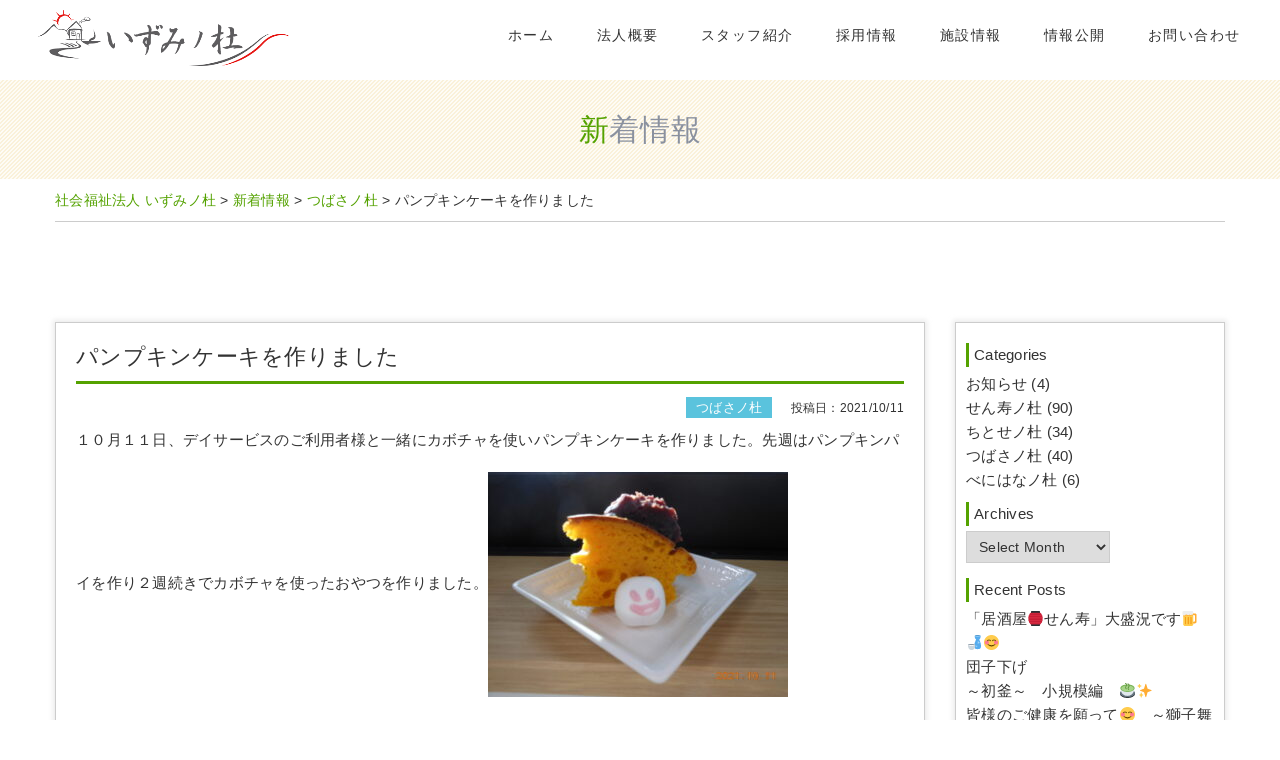

--- FILE ---
content_type: text/html; charset=UTF-8
request_url: https://www.izumi-no-mori.jp/news/%E3%83%91%E3%83%B3%E3%83%97%E3%82%AD%E3%83%B3%E3%82%B1%E3%83%BC%E3%82%AD%E3%82%92%E4%BD%9C%E3%82%8A%E3%81%BE%E3%81%97%E3%81%9F/
body_size: 10761
content:
<!DOCTYPE HTML>
<html dir="ltr" lang="ja" prefix="og: https://ogp.me/ns#">
<head>
<meta charset="UTF-8">
<meta name="viewport" content="width=device-width, initial-scale=1">

<link rel="pingback" href="">
<link href="https://www.izumi-no-mori.jp/feed/" rel="alternate" type="application/rss+xml" title="RSSフィード">

		<!-- All in One SEO 4.5.9.2 - aioseo.com -->
		<title>{675b5433790763905080ae7b114533cd6d05681974469a4de08e5f8fee016b07}post_title{675b5433790763905080ae7b114533cd6d05681974469a4de08e5f8fee016b07} | {675b5433790763905080ae7b114533cd6d05681974469a4de08e5f8fee016b07}blog_title{675b5433790763905080ae7b114533cd6d05681974469a4de08e5f8fee016b07}</title>
		<meta name="robots" content="max-image-preview:large" />
		<link rel="canonical" href="https://www.izumi-no-mori.jp/news/%e3%83%91%e3%83%b3%e3%83%97%e3%82%ad%e3%83%b3%e3%82%b1%e3%83%bc%e3%82%ad%e3%82%92%e4%bd%9c%e3%82%8a%e3%81%be%e3%81%97%e3%81%9f/" />
		<meta name="generator" content="All in One SEO (AIOSEO) 4.5.9.2" />
		<meta property="og:locale" content="ja_JP" />
		<meta property="og:site_name" content="社会福祉法人 いずみノ杜" />
		<meta property="og:type" content="article" />
		<meta property="og:title" content="{675b5433790763905080ae7b114533cd6d05681974469a4de08e5f8fee016b07}post_title{675b5433790763905080ae7b114533cd6d05681974469a4de08e5f8fee016b07} | {675b5433790763905080ae7b114533cd6d05681974469a4de08e5f8fee016b07}blog_title{675b5433790763905080ae7b114533cd6d05681974469a4de08e5f8fee016b07}" />
		<meta property="og:url" content="https://www.izumi-no-mori.jp/news/%e3%83%91%e3%83%b3%e3%83%97%e3%82%ad%e3%83%b3%e3%82%b1%e3%83%bc%e3%82%ad%e3%82%92%e4%bd%9c%e3%82%8a%e3%81%be%e3%81%97%e3%81%9f/" />
		<meta property="og:image" content="https://www.izumi-no-mori.jp/wp-content/uploads/ogp.png" />
		<meta property="og:image:secure_url" content="https://www.izumi-no-mori.jp/wp-content/uploads/ogp.png" />
		<meta property="og:image:width" content="1200" />
		<meta property="og:image:height" content="630" />
		<meta property="article:published_time" content="2021-10-11T07:00:56+00:00" />
		<meta property="article:modified_time" content="2021-10-13T00:03:16+00:00" />
		<meta name="twitter:card" content="summary" />
		<meta name="twitter:title" content="{675b5433790763905080ae7b114533cd6d05681974469a4de08e5f8fee016b07}post_title{675b5433790763905080ae7b114533cd6d05681974469a4de08e5f8fee016b07} | {675b5433790763905080ae7b114533cd6d05681974469a4de08e5f8fee016b07}blog_title{675b5433790763905080ae7b114533cd6d05681974469a4de08e5f8fee016b07}" />
		<meta name="twitter:image" content="https://www.izumi-no-mori.jp/wp-content/uploads/ogp.png" />
		<meta name="google" content="nositelinkssearchbox" />
		<script type="application/ld+json" class="aioseo-schema">
			{"@context":"https:\/\/schema.org","@graph":[{"@type":"BreadcrumbList","@id":"https:\/\/www.izumi-no-mori.jp\/news\/%e3%83%91%e3%83%b3%e3%83%97%e3%82%ad%e3%83%b3%e3%82%b1%e3%83%bc%e3%82%ad%e3%82%92%e4%bd%9c%e3%82%8a%e3%81%be%e3%81%97%e3%81%9f\/#breadcrumblist","itemListElement":[{"@type":"ListItem","@id":"https:\/\/www.izumi-no-mori.jp\/#listItem","position":1,"name":"\u5bb6","item":"https:\/\/www.izumi-no-mori.jp\/","nextItem":"https:\/\/www.izumi-no-mori.jp\/news\/%e3%83%91%e3%83%b3%e3%83%97%e3%82%ad%e3%83%b3%e3%82%b1%e3%83%bc%e3%82%ad%e3%82%92%e4%bd%9c%e3%82%8a%e3%81%be%e3%81%97%e3%81%9f\/#listItem"},{"@type":"ListItem","@id":"https:\/\/www.izumi-no-mori.jp\/news\/%e3%83%91%e3%83%b3%e3%83%97%e3%82%ad%e3%83%b3%e3%82%b1%e3%83%bc%e3%82%ad%e3%82%92%e4%bd%9c%e3%82%8a%e3%81%be%e3%81%97%e3%81%9f\/#listItem","position":2,"name":"\u30d1\u30f3\u30d7\u30ad\u30f3\u30b1\u30fc\u30ad\u3092\u4f5c\u308a\u307e\u3057\u305f","previousItem":"https:\/\/www.izumi-no-mori.jp\/#listItem"}]},{"@type":"Organization","@id":"https:\/\/www.izumi-no-mori.jp\/#organization","name":"\u793e\u4f1a\u798f\u7949\u6cd5\u4eba \u3044\u305a\u307f\u30ce\u675c","url":"https:\/\/www.izumi-no-mori.jp\/"},{"@type":"Person","@id":"https:\/\/www.izumi-no-mori.jp\/author\/izumi_user\/#author","url":"https:\/\/www.izumi-no-mori.jp\/author\/izumi_user\/","name":"izumi_user","image":{"@type":"ImageObject","@id":"https:\/\/www.izumi-no-mori.jp\/news\/%e3%83%91%e3%83%b3%e3%83%97%e3%82%ad%e3%83%b3%e3%82%b1%e3%83%bc%e3%82%ad%e3%82%92%e4%bd%9c%e3%82%8a%e3%81%be%e3%81%97%e3%81%9f\/#authorImage","url":"https:\/\/secure.gravatar.com\/avatar\/7f622d6098cbfd0ef0d52b6604bd8fb4?s=96&d=mm&r=g","width":96,"height":96,"caption":"izumi_user"}},{"@type":"WebPage","@id":"https:\/\/www.izumi-no-mori.jp\/news\/%e3%83%91%e3%83%b3%e3%83%97%e3%82%ad%e3%83%b3%e3%82%b1%e3%83%bc%e3%82%ad%e3%82%92%e4%bd%9c%e3%82%8a%e3%81%be%e3%81%97%e3%81%9f\/#webpage","url":"https:\/\/www.izumi-no-mori.jp\/news\/%e3%83%91%e3%83%b3%e3%83%97%e3%82%ad%e3%83%b3%e3%82%b1%e3%83%bc%e3%82%ad%e3%82%92%e4%bd%9c%e3%82%8a%e3%81%be%e3%81%97%e3%81%9f\/","name":"{675b5433790763905080ae7b114533cd6d05681974469a4de08e5f8fee016b07}post_title{675b5433790763905080ae7b114533cd6d05681974469a4de08e5f8fee016b07} | {675b5433790763905080ae7b114533cd6d05681974469a4de08e5f8fee016b07}blog_title{675b5433790763905080ae7b114533cd6d05681974469a4de08e5f8fee016b07}","inLanguage":"ja","isPartOf":{"@id":"https:\/\/www.izumi-no-mori.jp\/#website"},"breadcrumb":{"@id":"https:\/\/www.izumi-no-mori.jp\/news\/%e3%83%91%e3%83%b3%e3%83%97%e3%82%ad%e3%83%b3%e3%82%b1%e3%83%bc%e3%82%ad%e3%82%92%e4%bd%9c%e3%82%8a%e3%81%be%e3%81%97%e3%81%9f\/#breadcrumblist"},"author":{"@id":"https:\/\/www.izumi-no-mori.jp\/author\/izumi_user\/#author"},"creator":{"@id":"https:\/\/www.izumi-no-mori.jp\/author\/izumi_user\/#author"},"datePublished":"2021-10-11T16:00:56+09:00","dateModified":"2021-10-13T09:03:16+09:00"},{"@type":"WebSite","@id":"https:\/\/www.izumi-no-mori.jp\/#website","url":"https:\/\/www.izumi-no-mori.jp\/","name":"\u793e\u4f1a\u798f\u7949\u6cd5\u4eba \u3044\u305a\u307f\u30ce\u675c","description":"\u793e\u4f1a\u798f\u7949\u6cd5\u4eba \u3044\u305a\u307f\u30ce\u793e","inLanguage":"ja","publisher":{"@id":"https:\/\/www.izumi-no-mori.jp\/#organization"}}]}
		</script>
		<!-- All in One SEO -->

<link rel='dns-prefetch' href='//ajaxzip3.github.io' />
<script type="text/javascript">
/* <![CDATA[ */
window._wpemojiSettings = {"baseUrl":"https:\/\/s.w.org\/images\/core\/emoji\/14.0.0\/72x72\/","ext":".png","svgUrl":"https:\/\/s.w.org\/images\/core\/emoji\/14.0.0\/svg\/","svgExt":".svg","source":{"concatemoji":"https:\/\/www.izumi-no-mori.jp\/wp-includes\/js\/wp-emoji-release.min.js?ver=3a96ce603516d09dc356215ac1d60134"}};
/*! This file is auto-generated */
!function(i,n){var o,s,e;function c(e){try{var t={supportTests:e,timestamp:(new Date).valueOf()};sessionStorage.setItem(o,JSON.stringify(t))}catch(e){}}function p(e,t,n){e.clearRect(0,0,e.canvas.width,e.canvas.height),e.fillText(t,0,0);var t=new Uint32Array(e.getImageData(0,0,e.canvas.width,e.canvas.height).data),r=(e.clearRect(0,0,e.canvas.width,e.canvas.height),e.fillText(n,0,0),new Uint32Array(e.getImageData(0,0,e.canvas.width,e.canvas.height).data));return t.every(function(e,t){return e===r[t]})}function u(e,t,n){switch(t){case"flag":return n(e,"\ud83c\udff3\ufe0f\u200d\u26a7\ufe0f","\ud83c\udff3\ufe0f\u200b\u26a7\ufe0f")?!1:!n(e,"\ud83c\uddfa\ud83c\uddf3","\ud83c\uddfa\u200b\ud83c\uddf3")&&!n(e,"\ud83c\udff4\udb40\udc67\udb40\udc62\udb40\udc65\udb40\udc6e\udb40\udc67\udb40\udc7f","\ud83c\udff4\u200b\udb40\udc67\u200b\udb40\udc62\u200b\udb40\udc65\u200b\udb40\udc6e\u200b\udb40\udc67\u200b\udb40\udc7f");case"emoji":return!n(e,"\ud83e\udef1\ud83c\udffb\u200d\ud83e\udef2\ud83c\udfff","\ud83e\udef1\ud83c\udffb\u200b\ud83e\udef2\ud83c\udfff")}return!1}function f(e,t,n){var r="undefined"!=typeof WorkerGlobalScope&&self instanceof WorkerGlobalScope?new OffscreenCanvas(300,150):i.createElement("canvas"),a=r.getContext("2d",{willReadFrequently:!0}),o=(a.textBaseline="top",a.font="600 32px Arial",{});return e.forEach(function(e){o[e]=t(a,e,n)}),o}function t(e){var t=i.createElement("script");t.src=e,t.defer=!0,i.head.appendChild(t)}"undefined"!=typeof Promise&&(o="wpEmojiSettingsSupports",s=["flag","emoji"],n.supports={everything:!0,everythingExceptFlag:!0},e=new Promise(function(e){i.addEventListener("DOMContentLoaded",e,{once:!0})}),new Promise(function(t){var n=function(){try{var e=JSON.parse(sessionStorage.getItem(o));if("object"==typeof e&&"number"==typeof e.timestamp&&(new Date).valueOf()<e.timestamp+604800&&"object"==typeof e.supportTests)return e.supportTests}catch(e){}return null}();if(!n){if("undefined"!=typeof Worker&&"undefined"!=typeof OffscreenCanvas&&"undefined"!=typeof URL&&URL.createObjectURL&&"undefined"!=typeof Blob)try{var e="postMessage("+f.toString()+"("+[JSON.stringify(s),u.toString(),p.toString()].join(",")+"));",r=new Blob([e],{type:"text/javascript"}),a=new Worker(URL.createObjectURL(r),{name:"wpTestEmojiSupports"});return void(a.onmessage=function(e){c(n=e.data),a.terminate(),t(n)})}catch(e){}c(n=f(s,u,p))}t(n)}).then(function(e){for(var t in e)n.supports[t]=e[t],n.supports.everything=n.supports.everything&&n.supports[t],"flag"!==t&&(n.supports.everythingExceptFlag=n.supports.everythingExceptFlag&&n.supports[t]);n.supports.everythingExceptFlag=n.supports.everythingExceptFlag&&!n.supports.flag,n.DOMReady=!1,n.readyCallback=function(){n.DOMReady=!0}}).then(function(){return e}).then(function(){var e;n.supports.everything||(n.readyCallback(),(e=n.source||{}).concatemoji?t(e.concatemoji):e.wpemoji&&e.twemoji&&(t(e.twemoji),t(e.wpemoji)))}))}((window,document),window._wpemojiSettings);
/* ]]> */
</script>
<link rel='stylesheet' id='jquery.bxslider-css' href='https://www.izumi-no-mori.jp/wp-content/themes/template001/css/vendor/jquery.bxslider.css?ver=3a96ce603516d09dc356215ac1d60134' type='text/css' media='all' />
<style id='wp-emoji-styles-inline-css' type='text/css'>

	img.wp-smiley, img.emoji {
		display: inline !important;
		border: none !important;
		box-shadow: none !important;
		height: 1em !important;
		width: 1em !important;
		margin: 0 0.07em !important;
		vertical-align: -0.1em !important;
		background: none !important;
		padding: 0 !important;
	}
</style>
<link rel='stylesheet' id='wp-block-library-css' href='https://www.izumi-no-mori.jp/wp-includes/css/dist/block-library/style.min.css?ver=3a96ce603516d09dc356215ac1d60134' type='text/css' media='all' />
<style id='classic-theme-styles-inline-css' type='text/css'>
/*! This file is auto-generated */
.wp-block-button__link{color:#fff;background-color:#32373c;border-radius:9999px;box-shadow:none;text-decoration:none;padding:calc(.667em + 2px) calc(1.333em + 2px);font-size:1.125em}.wp-block-file__button{background:#32373c;color:#fff;text-decoration:none}
</style>
<style id='global-styles-inline-css' type='text/css'>
body{--wp--preset--color--black: #000000;--wp--preset--color--cyan-bluish-gray: #abb8c3;--wp--preset--color--white: #ffffff;--wp--preset--color--pale-pink: #f78da7;--wp--preset--color--vivid-red: #cf2e2e;--wp--preset--color--luminous-vivid-orange: #ff6900;--wp--preset--color--luminous-vivid-amber: #fcb900;--wp--preset--color--light-green-cyan: #7bdcb5;--wp--preset--color--vivid-green-cyan: #00d084;--wp--preset--color--pale-cyan-blue: #8ed1fc;--wp--preset--color--vivid-cyan-blue: #0693e3;--wp--preset--color--vivid-purple: #9b51e0;--wp--preset--gradient--vivid-cyan-blue-to-vivid-purple: linear-gradient(135deg,rgba(6,147,227,1) 0%,rgb(155,81,224) 100%);--wp--preset--gradient--light-green-cyan-to-vivid-green-cyan: linear-gradient(135deg,rgb(122,220,180) 0%,rgb(0,208,130) 100%);--wp--preset--gradient--luminous-vivid-amber-to-luminous-vivid-orange: linear-gradient(135deg,rgba(252,185,0,1) 0%,rgba(255,105,0,1) 100%);--wp--preset--gradient--luminous-vivid-orange-to-vivid-red: linear-gradient(135deg,rgba(255,105,0,1) 0%,rgb(207,46,46) 100%);--wp--preset--gradient--very-light-gray-to-cyan-bluish-gray: linear-gradient(135deg,rgb(238,238,238) 0%,rgb(169,184,195) 100%);--wp--preset--gradient--cool-to-warm-spectrum: linear-gradient(135deg,rgb(74,234,220) 0%,rgb(151,120,209) 20%,rgb(207,42,186) 40%,rgb(238,44,130) 60%,rgb(251,105,98) 80%,rgb(254,248,76) 100%);--wp--preset--gradient--blush-light-purple: linear-gradient(135deg,rgb(255,206,236) 0%,rgb(152,150,240) 100%);--wp--preset--gradient--blush-bordeaux: linear-gradient(135deg,rgb(254,205,165) 0%,rgb(254,45,45) 50%,rgb(107,0,62) 100%);--wp--preset--gradient--luminous-dusk: linear-gradient(135deg,rgb(255,203,112) 0%,rgb(199,81,192) 50%,rgb(65,88,208) 100%);--wp--preset--gradient--pale-ocean: linear-gradient(135deg,rgb(255,245,203) 0%,rgb(182,227,212) 50%,rgb(51,167,181) 100%);--wp--preset--gradient--electric-grass: linear-gradient(135deg,rgb(202,248,128) 0%,rgb(113,206,126) 100%);--wp--preset--gradient--midnight: linear-gradient(135deg,rgb(2,3,129) 0%,rgb(40,116,252) 100%);--wp--preset--font-size--small: 13px;--wp--preset--font-size--medium: 20px;--wp--preset--font-size--large: 36px;--wp--preset--font-size--x-large: 42px;--wp--preset--spacing--20: 0.44rem;--wp--preset--spacing--30: 0.67rem;--wp--preset--spacing--40: 1rem;--wp--preset--spacing--50: 1.5rem;--wp--preset--spacing--60: 2.25rem;--wp--preset--spacing--70: 3.38rem;--wp--preset--spacing--80: 5.06rem;--wp--preset--shadow--natural: 6px 6px 9px rgba(0, 0, 0, 0.2);--wp--preset--shadow--deep: 12px 12px 50px rgba(0, 0, 0, 0.4);--wp--preset--shadow--sharp: 6px 6px 0px rgba(0, 0, 0, 0.2);--wp--preset--shadow--outlined: 6px 6px 0px -3px rgba(255, 255, 255, 1), 6px 6px rgba(0, 0, 0, 1);--wp--preset--shadow--crisp: 6px 6px 0px rgba(0, 0, 0, 1);}:where(.is-layout-flex){gap: 0.5em;}:where(.is-layout-grid){gap: 0.5em;}body .is-layout-flow > .alignleft{float: left;margin-inline-start: 0;margin-inline-end: 2em;}body .is-layout-flow > .alignright{float: right;margin-inline-start: 2em;margin-inline-end: 0;}body .is-layout-flow > .aligncenter{margin-left: auto !important;margin-right: auto !important;}body .is-layout-constrained > .alignleft{float: left;margin-inline-start: 0;margin-inline-end: 2em;}body .is-layout-constrained > .alignright{float: right;margin-inline-start: 2em;margin-inline-end: 0;}body .is-layout-constrained > .aligncenter{margin-left: auto !important;margin-right: auto !important;}body .is-layout-constrained > :where(:not(.alignleft):not(.alignright):not(.alignfull)){max-width: var(--wp--style--global--content-size);margin-left: auto !important;margin-right: auto !important;}body .is-layout-constrained > .alignwide{max-width: var(--wp--style--global--wide-size);}body .is-layout-flex{display: flex;}body .is-layout-flex{flex-wrap: wrap;align-items: center;}body .is-layout-flex > *{margin: 0;}body .is-layout-grid{display: grid;}body .is-layout-grid > *{margin: 0;}:where(.wp-block-columns.is-layout-flex){gap: 2em;}:where(.wp-block-columns.is-layout-grid){gap: 2em;}:where(.wp-block-post-template.is-layout-flex){gap: 1.25em;}:where(.wp-block-post-template.is-layout-grid){gap: 1.25em;}.has-black-color{color: var(--wp--preset--color--black) !important;}.has-cyan-bluish-gray-color{color: var(--wp--preset--color--cyan-bluish-gray) !important;}.has-white-color{color: var(--wp--preset--color--white) !important;}.has-pale-pink-color{color: var(--wp--preset--color--pale-pink) !important;}.has-vivid-red-color{color: var(--wp--preset--color--vivid-red) !important;}.has-luminous-vivid-orange-color{color: var(--wp--preset--color--luminous-vivid-orange) !important;}.has-luminous-vivid-amber-color{color: var(--wp--preset--color--luminous-vivid-amber) !important;}.has-light-green-cyan-color{color: var(--wp--preset--color--light-green-cyan) !important;}.has-vivid-green-cyan-color{color: var(--wp--preset--color--vivid-green-cyan) !important;}.has-pale-cyan-blue-color{color: var(--wp--preset--color--pale-cyan-blue) !important;}.has-vivid-cyan-blue-color{color: var(--wp--preset--color--vivid-cyan-blue) !important;}.has-vivid-purple-color{color: var(--wp--preset--color--vivid-purple) !important;}.has-black-background-color{background-color: var(--wp--preset--color--black) !important;}.has-cyan-bluish-gray-background-color{background-color: var(--wp--preset--color--cyan-bluish-gray) !important;}.has-white-background-color{background-color: var(--wp--preset--color--white) !important;}.has-pale-pink-background-color{background-color: var(--wp--preset--color--pale-pink) !important;}.has-vivid-red-background-color{background-color: var(--wp--preset--color--vivid-red) !important;}.has-luminous-vivid-orange-background-color{background-color: var(--wp--preset--color--luminous-vivid-orange) !important;}.has-luminous-vivid-amber-background-color{background-color: var(--wp--preset--color--luminous-vivid-amber) !important;}.has-light-green-cyan-background-color{background-color: var(--wp--preset--color--light-green-cyan) !important;}.has-vivid-green-cyan-background-color{background-color: var(--wp--preset--color--vivid-green-cyan) !important;}.has-pale-cyan-blue-background-color{background-color: var(--wp--preset--color--pale-cyan-blue) !important;}.has-vivid-cyan-blue-background-color{background-color: var(--wp--preset--color--vivid-cyan-blue) !important;}.has-vivid-purple-background-color{background-color: var(--wp--preset--color--vivid-purple) !important;}.has-black-border-color{border-color: var(--wp--preset--color--black) !important;}.has-cyan-bluish-gray-border-color{border-color: var(--wp--preset--color--cyan-bluish-gray) !important;}.has-white-border-color{border-color: var(--wp--preset--color--white) !important;}.has-pale-pink-border-color{border-color: var(--wp--preset--color--pale-pink) !important;}.has-vivid-red-border-color{border-color: var(--wp--preset--color--vivid-red) !important;}.has-luminous-vivid-orange-border-color{border-color: var(--wp--preset--color--luminous-vivid-orange) !important;}.has-luminous-vivid-amber-border-color{border-color: var(--wp--preset--color--luminous-vivid-amber) !important;}.has-light-green-cyan-border-color{border-color: var(--wp--preset--color--light-green-cyan) !important;}.has-vivid-green-cyan-border-color{border-color: var(--wp--preset--color--vivid-green-cyan) !important;}.has-pale-cyan-blue-border-color{border-color: var(--wp--preset--color--pale-cyan-blue) !important;}.has-vivid-cyan-blue-border-color{border-color: var(--wp--preset--color--vivid-cyan-blue) !important;}.has-vivid-purple-border-color{border-color: var(--wp--preset--color--vivid-purple) !important;}.has-vivid-cyan-blue-to-vivid-purple-gradient-background{background: var(--wp--preset--gradient--vivid-cyan-blue-to-vivid-purple) !important;}.has-light-green-cyan-to-vivid-green-cyan-gradient-background{background: var(--wp--preset--gradient--light-green-cyan-to-vivid-green-cyan) !important;}.has-luminous-vivid-amber-to-luminous-vivid-orange-gradient-background{background: var(--wp--preset--gradient--luminous-vivid-amber-to-luminous-vivid-orange) !important;}.has-luminous-vivid-orange-to-vivid-red-gradient-background{background: var(--wp--preset--gradient--luminous-vivid-orange-to-vivid-red) !important;}.has-very-light-gray-to-cyan-bluish-gray-gradient-background{background: var(--wp--preset--gradient--very-light-gray-to-cyan-bluish-gray) !important;}.has-cool-to-warm-spectrum-gradient-background{background: var(--wp--preset--gradient--cool-to-warm-spectrum) !important;}.has-blush-light-purple-gradient-background{background: var(--wp--preset--gradient--blush-light-purple) !important;}.has-blush-bordeaux-gradient-background{background: var(--wp--preset--gradient--blush-bordeaux) !important;}.has-luminous-dusk-gradient-background{background: var(--wp--preset--gradient--luminous-dusk) !important;}.has-pale-ocean-gradient-background{background: var(--wp--preset--gradient--pale-ocean) !important;}.has-electric-grass-gradient-background{background: var(--wp--preset--gradient--electric-grass) !important;}.has-midnight-gradient-background{background: var(--wp--preset--gradient--midnight) !important;}.has-small-font-size{font-size: var(--wp--preset--font-size--small) !important;}.has-medium-font-size{font-size: var(--wp--preset--font-size--medium) !important;}.has-large-font-size{font-size: var(--wp--preset--font-size--large) !important;}.has-x-large-font-size{font-size: var(--wp--preset--font-size--x-large) !important;}
.wp-block-navigation a:where(:not(.wp-element-button)){color: inherit;}
:where(.wp-block-post-template.is-layout-flex){gap: 1.25em;}:where(.wp-block-post-template.is-layout-grid){gap: 1.25em;}
:where(.wp-block-columns.is-layout-flex){gap: 2em;}:where(.wp-block-columns.is-layout-grid){gap: 2em;}
.wp-block-pullquote{font-size: 1.5em;line-height: 1.6;}
</style>
<link rel='stylesheet' id='contact-form-7-css' href='https://www.izumi-no-mori.jp/wp-content/plugins/contact-form-7/includes/css/styles.css?ver=5.9.3' type='text/css' media='all' />
<link rel='stylesheet' id='recruit-css' href='https://www.izumi-no-mori.jp/wp-content/themes/template001/css/page/recruit.css?ver=1.0' type='text/css' media='all' />
<link rel='stylesheet' id='fontello-css' href='https://www.izumi-no-mori.jp/wp-content/themes/template001/fonts/fontello-custom/css/fontello.css?ver=3a96ce603516d09dc356215ac1d60134' type='text/css' media='all' />
<link rel='stylesheet' id='reset.css-css' href='https://www.izumi-no-mori.jp/wp-content/themes/os-wp-theme/css/reset.css?ver=3a96ce603516d09dc356215ac1d60134' type='text/css' media='all' />
<link rel='stylesheet' id='bootstrap-custom.css-css' href='https://www.izumi-no-mori.jp/wp-content/themes/os-wp-theme/css/bootstrap-custom.css?ver=3a96ce603516d09dc356215ac1d60134' type='text/css' media='all' />
<link rel='stylesheet' id='module.css-css' href='https://www.izumi-no-mori.jp/wp-content/themes/os-wp-theme/css/module.css?ver=3a96ce603516d09dc356215ac1d60134' type='text/css' media='all' />
<link rel='stylesheet' id='os-common-css' href='https://www.izumi-no-mori.jp/wp-content/themes/template001/css/common.css?ver=3a96ce603516d09dc356215ac1d60134' type='text/css' media='all' />
<link rel='stylesheet' id='os-blog-css' href='https://www.izumi-no-mori.jp/wp-content/themes/template001/css/blog.css?ver=3a96ce603516d09dc356215ac1d60134' type='text/css' media='all' />
<link rel='stylesheet' id='os-style-css' href='https://www.izumi-no-mori.jp/wp-content/themes/template001/style.css?ver=3a96ce603516d09dc356215ac1d60134' type='text/css' media='all' />
<link rel='stylesheet' id='cpt-news-css' href='https://www.izumi-no-mori.jp/wp-content/themes/template001/css/post-type/news.css?ver=3a96ce603516d09dc356215ac1d60134' type='text/css' media='all' />
<link rel='stylesheet' id='os-animation.min.css-css' href='https://www.izumi-no-mori.jp/wp-content/themes/os-wp-theme/vendor/os-animation/os-animation.min.css?ver=3a96ce603516d09dc356215ac1d60134' type='text/css' media='all' />
<script type="text/javascript" src="https://www.izumi-no-mori.jp/wp-includes/js/jquery/jquery.min.js?ver=3.7.1" id="jquery-core-js"></script>
<script type="text/javascript" src="https://www.izumi-no-mori.jp/wp-includes/js/jquery/jquery-migrate.min.js?ver=3.4.1" id="jquery-migrate-js"></script>
<link rel="https://api.w.org/" href="https://www.izumi-no-mori.jp/wp-json/" /><link rel="EditURI" type="application/rsd+xml" title="RSD" href="https://www.izumi-no-mori.jp/xmlrpc.php?rsd" />

<link rel='shortlink' href='https://www.izumi-no-mori.jp/?p=886' />
<link rel="alternate" type="application/json+oembed" href="https://www.izumi-no-mori.jp/wp-json/oembed/1.0/embed?url=https%3A%2F%2Fwww.izumi-no-mori.jp%2Fnews%2F%25e3%2583%2591%25e3%2583%25b3%25e3%2583%2597%25e3%2582%25ad%25e3%2583%25b3%25e3%2582%25b1%25e3%2583%25bc%25e3%2582%25ad%25e3%2582%2592%25e4%25bd%259c%25e3%2582%258a%25e3%2581%25be%25e3%2581%2597%25e3%2581%259f%2F" />
<link rel="alternate" type="text/xml+oembed" href="https://www.izumi-no-mori.jp/wp-json/oembed/1.0/embed?url=https%3A%2F%2Fwww.izumi-no-mori.jp%2Fnews%2F%25e3%2583%2591%25e3%2583%25b3%25e3%2583%2597%25e3%2582%25ad%25e3%2583%25b3%25e3%2582%25b1%25e3%2583%25bc%25e3%2582%25ad%25e3%2582%2592%25e4%25bd%259c%25e3%2582%258a%25e3%2581%25be%25e3%2581%2597%25e3%2581%259f%2F&#038;format=xml" />
<!-- Favicon Rotator -->
<link rel="shortcut icon" href="https://www.izumi-no-mori.jp/wp-content/uploads/favicon.ico" />
<link rel="apple-touch-icon-precomposed" href="https://www.izumi-no-mori.jp/wp-content/uploads/apple-touch-icon.png" />
<!-- End Favicon Rotator -->
	
<!-- Google Tag Manager -->
<script>(function(w,d,s,l,i){w[l]=w[l]||[];w[l].push({'gtm.start':
new Date().getTime(),event:'gtm.js'});var f=d.getElementsByTagName(s)[0],
j=d.createElement(s),dl=l!='dataLayer'?'&l='+l:'';j.async=true;j.src=
'https://www.googletagmanager.com/gtm.js?id='+i+dl;f.parentNode.insertBefore(j,f);
})(window,document,'script','dataLayer','GTM-NSNSZ78');</script>
<!-- End Google Tag Manager -->
</head>
<body class="news-template-default single single-news postid-886">
<!-- Google Tag Manager (noscript) -->
<noscript><iframe src="https://www.googletagmanager.com/ns.html?id=GTM-NSNSZ78"
height="0" width="0" style="display:none;visibility:hidden"></iframe></noscript>
<!-- End Google Tag Manager (noscript) -->

<!-- headerset008 --> 
<!--==================================================--> 

<!-- header008 ======================================-->

<header class="header008">
  <div class="header008-inner">
	<!--   <h1 class="logo01"><span class="logo-top">社会福祉法人</span><span class="logo-bottom family-serif">いずみノ杜</span></h1>--> 
    <!-- ロゴ --> 
    
<h1 class="header008-logo"> <a href="https://www.izumi-no-mori.jp"> <img src="https://www.izumi-no-mori.jp/wp-content/themes/template001/images/common/logo_v2.png" alt="いずみノ杜"> </a> </h1>
    
    <!-- nav008 ======================================-->
    
    <nav class="nav008"> 
      
      <!-- オーバーレイ -->
      
      <div class="nav008-overlay"></div>
      
      <!-- ハンバーガー -->
      
      <div class="nav008-hamburger">
        <div class="hamburger hamburger-spin">
          <div class="hamburger-box">
            <div class="hamburger-inner"></div>
          </div>
        </div>
        <div class="nav008-hamburger-text"> menu </div>
      </div>
      
      <!-- PC -->
      
      <ul class="nav008-parent">
        <!-- 親ページ -->
        <li> <a href="https://www.izumi-no-mori.jp/">ホーム</a> </li>
    <li > <a href="https://www.izumi-no-mori.jp/company/">法人概要</a> </li>
        <li > <a href="https://www.izumi-no-mori.jp/staff/">スタッフ紹介</a> </li>
        <li > <a href="https://izuminomori-recruit.net/" target="_blank">採用情報</a> </li>
        <li class="nav008-haschild"> <a ontouchstart="" href="https://www.izumi-no-mori.jp/store/">施設情報</a>
          <ul class="nav008-child">
            <li> <a href="https://www.izumi-no-mori.jp/store/#store1">ちとせノ杜</a> </li>
			  <li> <a href="https://www.izumi-no-mori.jp/store/#store2">べにはなノ杜</a> </li>
			  <li> <a href="https://www.izumi-no-mori.jp/store/#store3">せん寿ノ杜</a> </li>
            <li> <a href="https://www.izumi-no-mori.jp/store/#store4">つばさノ杜</a> </li>
          </ul>
        </li>
<li ><a href="https://www.izumi-no-mori.jp/information/">情報公開</a> </li>
        <li><a href="https://www.izumi-no-mori.jp/contact/">お問い合わせ</a></li>
        <li class="visible-md-ika"><a href="https://www.izumi-no-mori.jp/privacy/">個人情報保護方針</a></li>
        <li class="visible-md-ika"><a href="https://www.izumi-no-mori.jp/news/">新着情報</a></li>
        <li class="visible-md-ika"><a href="https://www.izumi-no-mori.jp/sitemap/">サイトマップ</a></li>
      </ul>
    </nav>
  </div>
</header>

<!--==============================--> 
<!-- Subvisual・Breadcrumb --> 
<!--==============================-->

<article id="Subvisual">
<!--  <h2 class="family-serif">News</h2>-->
  <h2 class="sv-pagetitle family-serif"><span>新着情報</span></h2>
</article>
<div class="container-fluid">
  <article id="Breadcrumb" class="container-fluid">
    <!-- Breadcrumb NavXT 7.3.0 -->
<span property="itemListElement" typeof="ListItem"><a property="item" typeof="WebPage" title="社会福祉法人 いずみノ杜へ移動する" href="https://www.izumi-no-mori.jp" class="home" ><span property="name">社会福祉法人 いずみノ杜</span></a><meta property="position" content="1"></span> &gt; <span property="itemListElement" typeof="ListItem"><a property="item" typeof="WebPage" title="新着情報へ移動する" href="https://www.izumi-no-mori.jp/news/" class="archive post-news-archive" ><span property="name">新着情報</span></a><meta property="position" content="2"></span> &gt; <span property="itemListElement" typeof="ListItem"><a property="item" typeof="WebPage" title="Go to the つばさノ杜 新着情報カテゴリー archives." href="https://www.izumi-no-mori.jp/newscategory/tubasanomori/" class="taxonomy newscategory" ><span property="name">つばさノ杜</span></a><meta property="position" content="3"></span> &gt; <span property="itemListElement" typeof="ListItem"><span property="name" class="post post-news current-item">パンプキンケーキを作りました</span><meta property="url" content="https://www.izumi-no-mori.jp/news/%e3%83%91%e3%83%b3%e3%83%97%e3%82%ad%e3%83%b3%e3%82%b1%e3%83%bc%e3%82%ad%e3%82%92%e4%bd%9c%e3%82%8a%e3%81%be%e3%81%97%e3%81%9f/"><meta property="position" content="4"></span>  </article>
</div>

<main class="frame-main">
  <div class="container-fluid mb-xs-50 mb-sm-100">
    <div class="row mt-50">
      <div class="col-md-9">
                                      <section class="news-fluid">
            <h3 class="news-title">
              パンプキンケーキを作りました            </h3>
            <p class="news-date">
              <a href="https://www.izumi-no-mori.jp/newscategory/tubasanomori/" >
                    <span class="post135-category" style="background-color: #5ac3dd">つばさノ杜</span>
                </a>              投稿日：2021/10/11            </p>
            <div class="news-contents">
              <p>１０月１１日、デイサービスのご利用者様と一緒にカボチャを使いパンプキンケーキを作りました。先週はパンプキンパイを作り２週続きでカボチャを使ったおやつを作りました。<img fetchpriority="high" decoding="async" class="alignnone size-medium wp-image-888" src="https://www.izumi-no-mori.jp/wp-content/uploads/DSCN5056-300x225.jpg" alt="" width="300" height="225" srcset="https://www.izumi-no-mori.jp/wp-content/uploads/DSCN5056-300x225.jpg 300w, https://www.izumi-no-mori.jp/wp-content/uploads/DSCN5056-1024x768.jpg 1024w, https://www.izumi-no-mori.jp/wp-content/uploads/DSCN5056-768x576.jpg 768w, https://www.izumi-no-mori.jp/wp-content/uploads/DSCN5056-1536x1152.jpg 1536w, https://www.izumi-no-mori.jp/wp-content/uploads/DSCN5056.jpg 1920w" sizes="(max-width: 300px) 100vw, 300px" /></p>
<p>かわいく、美味しく出来ました。ハロウィンの飾りもご利用者様の手作りです。お店に出せちゃうようですよね。</p>
<p><img decoding="async" class="alignnone size-medium wp-image-891" src="https://www.izumi-no-mori.jp/wp-content/uploads/DSCN5039-225x300.jpg" alt="" width="225" height="300" srcset="https://www.izumi-no-mori.jp/wp-content/uploads/DSCN5039-225x300.jpg 225w, https://www.izumi-no-mori.jp/wp-content/uploads/DSCN5039-768x1024.jpg 768w, https://www.izumi-no-mori.jp/wp-content/uploads/DSCN5039-1152x1536.jpg 1152w, https://www.izumi-no-mori.jp/wp-content/uploads/DSCN5039.jpg 1440w" sizes="(max-width: 225px) 100vw, 225px" /><img decoding="async" class="alignnone size-medium wp-image-890" src="https://www.izumi-no-mori.jp/wp-content/uploads/DSCN5040-300x225.jpg" alt="" width="300" height="225" srcset="https://www.izumi-no-mori.jp/wp-content/uploads/DSCN5040-300x225.jpg 300w, https://www.izumi-no-mori.jp/wp-content/uploads/DSCN5040-1024x768.jpg 1024w, https://www.izumi-no-mori.jp/wp-content/uploads/DSCN5040-768x576.jpg 768w, https://www.izumi-no-mori.jp/wp-content/uploads/DSCN5040-1536x1152.jpg 1536w, https://www.izumi-no-mori.jp/wp-content/uploads/DSCN5040.jpg 1920w" sizes="(max-width: 300px) 100vw, 300px" /></p>
<p>&ensp;</p>
            </div>
          </section>
                        
        <div class="align-center mt-xs-30 mt-md-50">
          <a href="https://www.izumi-no-mori.jp/news/" class="button000">
            <i class="fontello-1-arrow5-w1-left"></i>
            <p>一覧へ戻る</p>
          </a>
          <a href="https://www.izumi-no-mori.jp/" class="button000">
            <p>ホームへ戻る</p>
            <i class="fontello-1-arrow5-w1-right"></i>
          </a>
        </div>
      </div>
      <div class="col-md-3 mt-md-0 mt-xs-30">
        <!-- ↓↓ ここにサイドバーのソースを貼り付けてください ↓↓ -->
<aside>
  <ul class="dynamic-sidebar">
        <li id="custom-post-type-categories-2" class="widget widget_categories"><h2 class="widgettitle">Categories</h2>
			<ul>
				<li class="cat-item cat-item-2"><a href="https://www.izumi-no-mori.jp/newscategory/info/">お知らせ</a> (4)
</li>
	<li class="cat-item cat-item-6"><a href="https://www.izumi-no-mori.jp/newscategory/senjunomori/">せん寿ノ杜</a> (90)
</li>
	<li class="cat-item cat-item-4"><a href="https://www.izumi-no-mori.jp/newscategory/chitosenomori/">ちとせノ杜</a> (34)
</li>
	<li class="cat-item cat-item-7"><a href="https://www.izumi-no-mori.jp/newscategory/tubasanomori/">つばさノ杜</a> (40)
</li>
	<li class="cat-item cat-item-5"><a href="https://www.izumi-no-mori.jp/newscategory/benihananomori/">べにはなノ杜</a> (6)
</li>
			</ul>
			</li>
<li id="custom-post-type-archives-2" class="widget widget_archive"><h2 class="widgettitle">Archives</h2>
			<label class="screen-reader-text">Archives</label>
			<select name="archive-dropdown" onchange='document.location.href=this.options[this.selectedIndex].value;'>
				
				<option value="">Select Month</option>
					<option value='https://www.izumi-no-mori.jp/news/news/2026/01/'> 2026年1月 &nbsp;(8)</option>
	<option value='https://www.izumi-no-mori.jp/news/news/2025/12/'> 2025年12月 &nbsp;(4)</option>
	<option value='https://www.izumi-no-mori.jp/news/news/2025/11/'> 2025年11月 &nbsp;(4)</option>
	<option value='https://www.izumi-no-mori.jp/news/news/2025/10/'> 2025年10月 &nbsp;(4)</option>
	<option value='https://www.izumi-no-mori.jp/news/news/2025/09/'> 2025年9月 &nbsp;(8)</option>
	<option value='https://www.izumi-no-mori.jp/news/news/2025/08/'> 2025年8月 &nbsp;(2)</option>
	<option value='https://www.izumi-no-mori.jp/news/news/2025/07/'> 2025年7月 &nbsp;(5)</option>
	<option value='https://www.izumi-no-mori.jp/news/news/2024/11/'> 2024年11月 &nbsp;(2)</option>
	<option value='https://www.izumi-no-mori.jp/news/news/2024/08/'> 2024年8月 &nbsp;(1)</option>
	<option value='https://www.izumi-no-mori.jp/news/news/2024/07/'> 2024年7月 &nbsp;(1)</option>
	<option value='https://www.izumi-no-mori.jp/news/news/2024/06/'> 2024年6月 &nbsp;(2)</option>
	<option value='https://www.izumi-no-mori.jp/news/news/2024/02/'> 2024年2月 &nbsp;(4)</option>
	<option value='https://www.izumi-no-mori.jp/news/news/2024/01/'> 2024年1月 &nbsp;(1)</option>
	<option value='https://www.izumi-no-mori.jp/news/news/2023/12/'> 2023年12月 &nbsp;(4)</option>
	<option value='https://www.izumi-no-mori.jp/news/news/2023/11/'> 2023年11月 &nbsp;(2)</option>
	<option value='https://www.izumi-no-mori.jp/news/news/2023/10/'> 2023年10月 &nbsp;(3)</option>
	<option value='https://www.izumi-no-mori.jp/news/news/2023/09/'> 2023年9月 &nbsp;(3)</option>
	<option value='https://www.izumi-no-mori.jp/news/news/2023/08/'> 2023年8月 &nbsp;(3)</option>
	<option value='https://www.izumi-no-mori.jp/news/news/2023/07/'> 2023年7月 &nbsp;(10)</option>
	<option value='https://www.izumi-no-mori.jp/news/news/2023/06/'> 2023年6月 &nbsp;(6)</option>
	<option value='https://www.izumi-no-mori.jp/news/news/2023/05/'> 2023年5月 &nbsp;(5)</option>
	<option value='https://www.izumi-no-mori.jp/news/news/2023/04/'> 2023年4月 &nbsp;(2)</option>
	<option value='https://www.izumi-no-mori.jp/news/news/2023/03/'> 2023年3月 &nbsp;(1)</option>
	<option value='https://www.izumi-no-mori.jp/news/news/2022/12/'> 2022年12月 &nbsp;(1)</option>
	<option value='https://www.izumi-no-mori.jp/news/news/2022/11/'> 2022年11月 &nbsp;(1)</option>
	<option value='https://www.izumi-no-mori.jp/news/news/2022/10/'> 2022年10月 &nbsp;(1)</option>
	<option value='https://www.izumi-no-mori.jp/news/news/2022/09/'> 2022年9月 &nbsp;(3)</option>
	<option value='https://www.izumi-no-mori.jp/news/news/2022/07/'> 2022年7月 &nbsp;(3)</option>
	<option value='https://www.izumi-no-mori.jp/news/news/2022/05/'> 2022年5月 &nbsp;(1)</option>
	<option value='https://www.izumi-no-mori.jp/news/news/2022/04/'> 2022年4月 &nbsp;(1)</option>
	<option value='https://www.izumi-no-mori.jp/news/news/2022/03/'> 2022年3月 &nbsp;(1)</option>
	<option value='https://www.izumi-no-mori.jp/news/news/2022/02/'> 2022年2月 &nbsp;(4)</option>
	<option value='https://www.izumi-no-mori.jp/news/news/2022/01/'> 2022年1月 &nbsp;(6)</option>
	<option value='https://www.izumi-no-mori.jp/news/news/2021/12/'> 2021年12月 &nbsp;(9)</option>
	<option value='https://www.izumi-no-mori.jp/news/news/2021/11/'> 2021年11月 &nbsp;(9)</option>
	<option value='https://www.izumi-no-mori.jp/news/news/2021/10/'> 2021年10月 &nbsp;(8)</option>
	<option value='https://www.izumi-no-mori.jp/news/news/2021/09/'> 2021年9月 &nbsp;(4)</option>
	<option value='https://www.izumi-no-mori.jp/news/news/2021/08/'> 2021年8月 &nbsp;(1)</option>
	<option value='https://www.izumi-no-mori.jp/news/news/2021/07/'> 2021年7月 &nbsp;(1)</option>
	<option value='https://www.izumi-no-mori.jp/news/news/2021/06/'> 2021年6月 &nbsp;(1)</option>
	<option value='https://www.izumi-no-mori.jp/news/news/2021/05/'> 2021年5月 &nbsp;(5)</option>
	<option value='https://www.izumi-no-mori.jp/news/news/2021/04/'> 2021年4月 &nbsp;(2)</option>
	<option value='https://www.izumi-no-mori.jp/news/news/2021/03/'> 2021年3月 &nbsp;(2)</option>
	<option value='https://www.izumi-no-mori.jp/news/news/2021/02/'> 2021年2月 &nbsp;(1)</option>
	<option value='https://www.izumi-no-mori.jp/news/news/2021/01/'> 2021年1月 &nbsp;(3)</option>
	<option value='https://www.izumi-no-mori.jp/news/news/2020/12/'> 2020年12月 &nbsp;(4)</option>
	<option value='https://www.izumi-no-mori.jp/news/news/2020/11/'> 2020年11月 &nbsp;(4)</option>
	<option value='https://www.izumi-no-mori.jp/news/news/2020/10/'> 2020年10月 &nbsp;(1)</option>
	<option value='https://www.izumi-no-mori.jp/news/news/2020/09/'> 2020年9月 &nbsp;(2)</option>
	<option value='https://www.izumi-no-mori.jp/news/news/2020/08/'> 2020年8月 &nbsp;(1)</option>
	<option value='https://www.izumi-no-mori.jp/news/news/2020/06/'> 2020年6月 &nbsp;(2)</option>
	<option value='https://www.izumi-no-mori.jp/news/news/2020/04/'> 2020年4月 &nbsp;(1)</option>
	<option value='https://www.izumi-no-mori.jp/news/news/2019/12/'> 2019年12月 &nbsp;(3)</option>
	<option value='https://www.izumi-no-mori.jp/news/news/2019/10/'> 2019年10月 &nbsp;(2)</option>
	<option value='https://www.izumi-no-mori.jp/news/news/2019/09/'> 2019年9月 &nbsp;(1)</option>
			</select>

		</li>
			<li id="custom-post-type-recent-posts-3" class="widget widget_recent_entries"><h2 class="widgettitle">Recent Posts</h2>
			<ul>
													<li>
										<a href="https://www.izumi-no-mori.jp/news/%e3%80%8c%e5%b1%85%e9%85%92%e5%b1%8b%f0%9f%8f%ae%e3%81%9b%e3%82%93%e5%af%bf%e3%80%8d%e5%a4%a7%e7%9b%9b%e6%b3%81%e3%81%a7%e3%81%99%f0%9f%8d%ba%f0%9f%8d%b6%f0%9f%98%8a/">「居酒屋&#x1f3ee;せん寿」大盛況です&#x1f37a;&#x1f376;&#x1f60a;</a>
														</li>
													<li>
										<a href="https://www.izumi-no-mori.jp/news/%e5%9b%a3%e5%ad%90%e4%b8%8b%e3%81%92-2/">団子下げ</a>
														</li>
													<li>
										<a href="https://www.izumi-no-mori.jp/news/%ef%bd%9e%e5%88%9d%e9%87%9c%ef%bd%9e%e3%80%80%e5%b0%8f%e8%a6%8f%e6%a8%a1%e7%b7%a8%e3%80%80%f0%9f%8d%b5%e2%9c%a8/">～初釜～　小規模編　&#x1f375;&#x2728;</a>
														</li>
													<li>
										<a href="https://www.izumi-no-mori.jp/news/%e7%9a%86%e6%a7%98%e3%81%ae%e3%81%94%e5%81%a5%e5%ba%b7%e3%82%92%e9%a1%98%e3%81%a3%e3%81%a6%f0%9f%98%8a%e3%80%80%ef%bd%9e%e7%8d%85%e5%ad%90%e8%88%9e%e3%83%94%ef%bd%9e%e3%83%92%e3%83%a3%e3%83%a9/">皆様のご健康を願って&#x1f60a;　～獅子舞ピ～ヒャララ(^^♪～</a>
														</li>
													<li>
										<a href="https://www.izumi-no-mori.jp/news/%e5%b0%8f%e6%ad%a3%e6%9c%88%e3%80%80%ef%bd%9e%e3%81%a0%e3%82%93%e3%81%94%e6%9c%a8%e3%82%92%e9%a3%be%e3%82%8a%e3%81%be%e3%81%97%e3%81%9f%ef%bd%9e%e2%9c%a8/">小正月　～だんご木を飾りました～&#x2728;</a>
														</li>
							</ul>
			</li>
  </ul>
</aside>
<!-- ↑↑ ここにサイドバーのソースを貼り付けてください ↑↑ -->      </div>
    </div>
<!--     <div class="mt-xs-50 mt-sm-100"></div> -->
  </div>
</main>
<!-- ↓↓ ここにフッターのソースを貼り付けてください ↓↓ -->

<!-- footer139 -->
<!--==================================================-->

<div class="footer139">
  <div class="container-fluid">
    <div class="footer139-body mt-xs-25 mt-sm-50">
      <!-- 親ページ -->
      <ul class="footer139-parent">
        <li class="footer139-parent-item">
          <a href="https://www.izumi-no-mori.jp/" class="footer139-parent-title footer139-link">ホーム</a>
        </li>
        <li class="footer139-parent-item">
          <a href="https://www.izumi-no-mori.jp/company/" class="footer139-parent-title footer139-link">法人概要</a>
        </li>
        <li class="footer139-parent-item">
          <a href="https://www.izumi-no-mori.jp/company/" class="footer139-parent-title footer139-link">スタッフ紹介</a>
        </li>
        <li class="footer139-parent-item"><a href="https://izuminomori-recruit.net/" target="_blank">採用情報</a> </li>
        <li class="footer139-parent-item">
          <a href="https://www.izumi-no-mori.jp/store/" class="footer139-parent-title footer139-link">施設情報</a>
        </li>
        <li class="footer139-parent-item">
          <a href="https://www.izumi-no-mori.jp/information/" class="footer139-parent-title footer139-link">情報公開</a>
        </li>
        <li class="footer139-parent-item">
          <a href="https://www.izumi-no-mori.jp/contact/" class="footer139-parent-title footer139-link">お問い合わせ</a>
        </li>
        <li class="footer139-parent-item">
          <a href="https://www.izumi-no-mori.jp/privacy/" class="footer139-parent-title footer139-link">個人情報保護方針</a>
        </li>
        <li class="footer139-parent-item">
          <a href="https://www.izumi-no-mori.jp/news/" class="footer139-parent-title footer139-link">新着情報</a>
        </li>
        <li class="footer139-parent-item">
          <a href="https://www.izumi-no-mori.jp/sitemap/" class="footer139-parent-title footer139-link">サイトマップ</a>
        </li>


      </ul>
    </div>
  </div>

  <div class="container-fluid">
    <div class="footer-bottom">
      <p class="copyright align-center"> <small class="footer139-copyright">
          <span class="footer139-copyright-mark">&copy;</span>2019-2026 社会福祉法人 いずみノ杜 </small>
      </p>
      <div class="footer-address align-center mb-xs-15">
        <p>
          〒990-0075 山形市落合町205番地
        </p>
        <p>
          TEL：023-634-5525 <br class="visible-xs-ika">FAX：023-634-5520
        </p>
      </div>



      <div class="footer-icon01"> <img class="" src="https://www.izumi-no-mori.jp/wp-content/themes/template001/images/common/youth_yell2022.jpg" alt=""> </div>


    </div>
  </div>



</div>

<!-- pagetop170 -->
<!--==================================================-->

<button class="pagetop170">
  <i class="fontello-1-arrow1-w0-up"></i>
  <span class="pagetop170-text">PAGE TOP</span>
</button>

<!--<div style="border: 1px dashed #CCC; padding: 15px; margin: 20px;">
<p class="template-name">◇ 現在「single-news.php」のテンプレートを読み込んでいます。</p>
<br>◇ 読み込んでいるCSSは以下のとおりです（読み込み順）。<br>
<span style="color:red">https://fonts.googleapis.com/css?family=Open+Sans:300italic,400italic,600italic,300,400,600&subset=latin,latin-ext&display=fallback</span><br><span style="color:red">https://fonts.googleapis.com/css?family=Noto+Serif%3A400%2C400i%2C700%2C700i</span><br><span style="color:red">https://www.izumi-no-mori.jp/wp-content/themes/template001/css/vendor/jquery.bxslider.css</span><br><span style="color:red">https://www.izumi-no-mori.jp/wp-content/themes/template001/css/page/recruit.css</span><br>https://www.izumi-no-mori.jp/wp-content/themes/template001/fonts/fontello-custom/css/fontello.css<br><span style="color:red">https://www.izumi-no-mori.jp/wp-content/themes/template001/css/common.css</span><br><span style="color:red">https://www.izumi-no-mori.jp/wp-content/themes/template001/css/blog.css</span><br><span style="color:red">https://www.izumi-no-mori.jp/wp-content/themes/template001/style.css</span><br><span style="color:red">https://www.izumi-no-mori.jp/wp-content/themes/template001/css/post-type/news.css</span><br>https://www.izumi-no-mori.jp/wp-content/themes/os-wp-theme/css/reset.css<br>https://www.izumi-no-mori.jp/wp-content/themes/os-wp-theme/css/bootstrap-custom.css<br>https://www.izumi-no-mori.jp/wp-content/themes/os-wp-theme/css/module.css<br>https://www.izumi-no-mori.jp/wp-content/themes/os-wp-theme/vendor/os-animation/os-animation.min.css<br><br>◇ 読み込んでいるJSは以下のとおりです（読み込み順 / jQuery本体を除く）。<br>
<span style="color:red">https://www.izumi-no-mori.jp/wp-includes/js/tinymce/tinymce.min.js</span><br><span style="color:red">https://www.izumi-no-mori.jp/wp-includes/js/tinymce/plugins/compat3x/plugin.min.js</span><br><span style="color:red">https://www.izumi-no-mori.jp/wp-includes/js/tinymce/plugins/lists/plugin.min.js</span><br><span style="color:red">https://www.izumi-no-mori.jp/wp-content/themes/template001/js/vendor/jquery.bxslider.min.js</span><br><span style="color:red">https://www.izumi-no-mori.jp/wp-includes/blocks/file/view.min.js</span><br><span style="color:red">https://www.izumi-no-mori.jp/wp-includes/blocks/image/view.min.js</span><br><span style="color:red">https://www.izumi-no-mori.jp/wp-includes/blocks/navigation/view.min.js</span><br><span style="color:red">https://www.izumi-no-mori.jp/wp-includes/blocks/query/view.min.js</span><br><span style="color:red">https://www.izumi-no-mori.jp/wp-includes/blocks/search/view.min.js</span><br><span style="color:red">https://www.izumi-no-mori.jp/wp-content/themes/template001/js/common.js</span><br><span style="color:red">https://www.izumi-no-mori.jp/wp-content/themes/template001/js/blog.js</span><br><span style="color:red">https://www.izumi-no-mori.jp/wp-content/themes/os-wp-theme/vendor/jquery.easing/jquery.easing.min.js</span><br><span style="color:red">https://www.izumi-no-mori.jp/wp-content/themes/os-wp-theme/vendor/jquery-match-height/jquery.matchHeight-min.js</span><br><span style="color:red">https://www.izumi-no-mori.jp/wp-content/themes/os-wp-theme/js/module.js</span><br><span style="color:red">https://www.izumi-no-mori.jp/wp-content/themes/os-wp-theme/vendor/os-animation/os-animation.min.js</span><br>-->
<script type="text/javascript" src="https://www.izumi-no-mori.jp/wp-content/themes/template001/js/vendor/jquery.bxslider.min.js?ver=3a96ce603516d09dc356215ac1d60134" id="jquery.bxslider.min-js"></script>
<script type="text/javascript" src="https://www.izumi-no-mori.jp/wp-content/plugins/contact-form-7/includes/swv/js/index.js?ver=5.9.3" id="swv-js"></script>
<script type="text/javascript" id="contact-form-7-js-extra">
/* <![CDATA[ */
var wpcf7 = {"api":{"root":"https:\/\/www.izumi-no-mori.jp\/wp-json\/","namespace":"contact-form-7\/v1"}};
/* ]]> */
</script>
<script type="text/javascript" src="https://www.izumi-no-mori.jp/wp-content/plugins/contact-form-7/includes/js/index.js?ver=5.9.3" id="contact-form-7-js"></script>
<script type="text/javascript" src="https://ajaxzip3.github.io/ajaxzip3.js?ver=2017" id="ajaxzip3-script-js"></script>
<script type="text/javascript" src="https://www.izumi-no-mori.jp/wp-content/themes/os-wp-theme/js/module.js?ver=3a96ce603516d09dc356215ac1d60134" id="module.js-js"></script>
<script type="text/javascript" src="https://www.izumi-no-mori.jp/wp-content/themes/os-wp-theme/vendor/os-animation/os-animation.min.js?ver=3a96ce603516d09dc356215ac1d60134" id="os-animation.min.js-js"></script>
<script type="text/javascript" src="https://www.izumi-no-mori.jp/wp-content/themes/os-wp-theme/vendor/jquery-match-height/jquery.matchHeight-min.js?ver=3a96ce603516d09dc356215ac1d60134" id="jquery.matchHeight-min.js-js"></script>
<script type="text/javascript" src="https://www.izumi-no-mori.jp/wp-content/themes/os-wp-theme/vendor/jquery.easing/jquery.easing.min.js?ver=3a96ce603516d09dc356215ac1d60134" id="jquery.easing.min.js-js"></script>
<script type="text/javascript" src="https://www.izumi-no-mori.jp/wp-content/themes/template001/js/common.js?ver=3a96ce603516d09dc356215ac1d60134" id="os-common-js"></script>
<script type="text/javascript" src="https://www.izumi-no-mori.jp/wp-content/themes/template001/js/blog.js?ver=3a96ce603516d09dc356215ac1d60134" id="os-blog-js"></script>
</body>

</html>

--- FILE ---
content_type: text/css
request_url: https://www.izumi-no-mori.jp/wp-content/themes/template001/css/page/recruit.css?ver=1.0
body_size: 118
content:
@charset "utf-8";
/* Updated date: 2017/02/27 */
/*------------------------------------------------------------*/
/* 採用までの流れ 上部アイコン */
/*------------------------------------------------------------*/


--- FILE ---
content_type: text/css
request_url: https://www.izumi-no-mori.jp/wp-content/themes/os-wp-theme/css/module.css?ver=3a96ce603516d09dc356215ac1d60134
body_size: 5333
content:
@charset "UTF-8";
/*
** module.css v1.0.0
** (c) 2017 Jun Takahashi with OS. CO., LTD.
*/
/*--------------------------------------------------*/
/* font-family */
/*--------------------------------------------------*/
/* basic --------------------------------------*/
/*.family-sans { font-family: "ヒラギノ角ゴ ProN", "Hiragino Kaku Gothic ProN", "ヒラギノ角ゴ Pro", "Hiragino Kaku Gothic Pro", "メイリオ", Meiryo, sans-serif !important; }
.ua-windows:not(.ua-ie) .family-sans { font-family: "游ゴシック体", "Yu Gothic", YuGothic, "ヒラギノ角ゴ ProN", "Hiragino Kaku Gothic ProN", "ヒラギノ角ゴ Pro", "Hiragino Kaku Gothic Pro", "メイリオ", Meiryo, sans-serif !important; }

.family-serif { font-family: "ヒラギノ明朝 ProN", "Hiragino Mincho ProN", "ヒラギノ明朝 Pro", "Hiragino Mincho Pro", "ＭＳ 明朝", "MS Mincho", serif !important; }
.ua-windows:not(.ua-ie) .family-serif { font-family: "游明朝体", "Yu Mincho", YuMincho, "ヒラギノ明朝 ProN", "Hiragino Mincho ProN", "ヒラギノ明朝 Pro", "Hiragino Mincho Pro", "ＭＳ 明朝", "MS Mincho", serif !important; }*/




.family-sans { font-family: "ヒラギノ角ゴ ProN", "Hiragino Kaku Gothic ProN", "ヒラギノ角ゴ Pro", "Hiragino Kaku Gothic Pro", "メイリオ", Meiryo, sans-serif !important; }
.ua-windows:not(.ua-ie) .family-sans { font-family: "游ゴシック体", "Yu Gothic", YuGothic, "ヒラギノ角ゴ ProN", "Hiragino Kaku Gothic ProN", "ヒラギノ角ゴ Pro", "Hiragino Kaku Gothic Pro", "メイリオ", Meiryo, sans-serif !important; }

.family-serif { font-family:Times New Roman, "游明朝", YuMincho, "ヒラギノ明朝 ProN W3", "Hiragino Mincho ProN", "HG明朝E", "ＭＳ Ｐ明朝", "ＭＳ 明朝", serif !important; }
.ua-windows:not(.ua-ie) .family-serif { font-family: Times New Roman, "游明朝", YuMincho, "ヒラギノ明朝 ProN W3", "Hiragino Mincho ProN", "HG明朝E", "ＭＳ Ｐ明朝", "ＭＳ 明朝" !important; }







/* additional --------------------------------------*/
/* sans */
.family-arial { font-family: Arial, "ヒラギノ角ゴ ProN", "Hiragino Kaku Gothic ProN", "ヒラギノ角ゴ Pro", "Hiragino Kaku Gothic Pro", "メイリオ", Meiryo, sans-serif !important; }
.ua-windows:not(.ua-ie) .family-arial { font-family: Arial, "游ゴシック体", "Yu Gothic", YuGothic, "ヒラギノ角ゴ ProN", "Hiragino Kaku Gothic ProN", "ヒラギノ角ゴ Pro", "Hiragino Kaku Gothic Pro", "メイリオ", Meiryo, sans-serif !important; }

.family-trebuchet { font-family: Trebuchet MS, "ヒラギノ角ゴ ProN", "Hiragino Kaku Gothic ProN", "ヒラギノ角ゴ Pro", "Hiragino Kaku Gothic Pro", "メイリオ", Meiryo, sans-serif !important; }
.ua-windows:not(.ua-ie) .family-trebuchet { font-family: Trebuchet MS, "游ゴシック体", "Yu Gothic", YuGothic, "ヒラギノ角ゴ ProN", "Hiragino Kaku Gothic ProN", "ヒラギノ角ゴ Pro", "Hiragino Kaku Gothic Pro", "メイリオ", Meiryo, sans-serif !important; }

.family-verdana { font-family: Verdana, "ヒラギノ角ゴ ProN", "Hiragino Kaku Gothic ProN", "ヒラギノ角ゴ Pro", "Hiragino Kaku Gothic Pro", "メイリオ", Meiryo, sans-serif !important; }
.ua-windows:not(.ua-ie) .family-verdana { font-family: Verdana, "游ゴシック体", "Yu Gothic", YuGothic, "ヒラギノ角ゴ ProN", "Hiragino Kaku Gothic ProN", "ヒラギノ角ゴ Pro", "Hiragino Kaku Gothic Pro", "メイリオ", Meiryo, sans-serif !important; }

/* serif */
.family-georgia { font-family: Georgia, "ヒラギノ明朝 ProN", "Hiragino Mincho ProN", "ヒラギノ明朝 Pro", "Hiragino Mincho Pro", "ＭＳ 明朝", "MS Mincho", serif !important; }
.ua-windows:not(.ua-ie) .family-georgia { font-family: Georgia, "游明朝体", "Yu Mincho", YuMincho, "ヒラギノ明朝 ProN", "Hiragino Mincho ProN", "ヒラギノ明朝 Pro", "Hiragino Mincho Pro", "ＭＳ 明朝", "MS Mincho", serif !important; }

.family-times { font-family: Times New Roman, "ヒラギノ明朝 ProN", "Hiragino Mincho ProN", "ヒラギノ明朝 Pro", "Hiragino Mincho Pro", "ＭＳ 明朝", "MS Mincho", serif !important; }
.ua-windows:not(.ua-ie) .family-times { font-family: Times New Roman, "游明朝体", "Yu Mincho", YuMincho, "ヒラギノ明朝 ProN", "Hiragino Mincho ProN", "ヒラギノ明朝 Pro", "Hiragino Mincho Pro", "ＭＳ 明朝", "MS Mincho", serif !important; }

/* monospace */
.family-courier { font-family: Courier New, monospace !important; }

/*--------------------------------------------------*/
/* utilities */
/*--------------------------------------------------*/
.align-left { text-align: left !important; }

.align-right { text-align: right !important; }

.align-center { text-align: center !important; }

.weight-normal { font-weight: normal !important; }

.weight-bold { font-weight: bold !important; }

.style-normal { font-style: normal !important; }

.style-italic { font-style: italic !important; }

.float-right { float: right !important; }

.float-left { float: left !important; }

.clear { clear: both !important; }

.cf::before, .cf::after { display: table; clear: both; content: ''; }

.alpha { -webkit-transition: opacity 250ms !important; transition: opacity 250ms !important; }
.ua-nontouch .alpha:hover { opacity: 0.75 !important; }



.ua-phone .link-tel { line-height: 1; display: inline-block; padding: 10px; color: white; border-radius: 4px; background-color: #00a9c7; }

.indent > * { padding-left: 1em; text-indent: -1em; }

.ellipsis { overflow: hidden; white-space: nowrap; text-overflow: ellipsis; }

/*--------------------------------------------------*/
/* font-size */
/*--------------------------------------------------*/
/* 10px〜50px（1px刻み） */
.text-10 { font-size: 10px !important; }

.text-11 { font-size: 11px !important; }

.text-12 { font-size: 12px !important; }

.text-13 { font-size: 13px !important; }

.text-14 { font-size: 14px !important; }

.text-15 { font-size: 15px !important; }

.text-16 { font-size: 16px !important; }

.text-17 { font-size: 17px !important; }

.text-18 { font-size: 18px !important; }

.text-19 { font-size: 19px !important; }

.text-20 { font-size: 20px !important; }

.text-21 { font-size: 21px !important; }

.text-22 { font-size: 22px !important; }

.text-23 { font-size: 23px !important; }

.text-24 { font-size: 24px !important; }

.text-25 { font-size: 25px !important; }

.text-26 { font-size: 26px !important; }

.text-27 { font-size: 27px !important; }

.text-28 { font-size: 28px !important; }

.text-29 { font-size: 29px !important; }

.text-30 { font-size: 30px !important; }

.text-31 { font-size: 31px !important; }

.text-32 { font-size: 32px !important; }

.text-33 { font-size: 33px !important; }

.text-34 { font-size: 34px !important; }

.text-35 { font-size: 35px !important; }

.text-36 { font-size: 36px !important; }

.text-37 { font-size: 37px !important; }

.text-38 { font-size: 38px !important; }

.text-39 { font-size: 39px !important; }

.text-40 { font-size: 40px !important; }

.text-41 { font-size: 41px !important; }

.text-42 { font-size: 42px !important; }

.text-43 { font-size: 43px !important; }

.text-44 { font-size: 44px !important; }

.text-45 { font-size: 45px !important; }

.text-46 { font-size: 46px !important; }

.text-47 { font-size: 47px !important; }

.text-48 { font-size: 48px !important; }

.text-49 { font-size: 49px !important; }

/* 50px〜100px（5px刻み） */
.text-50 { font-size: 50px !important; }

.text-55 { font-size: 55px !important; }

.text-60 { font-size: 60px !important; }

.text-65 { font-size: 65px !important; }

.text-70 { font-size: 70px !important; }

.text-75 { font-size: 75px !important; }

.text-80 { font-size: 80px !important; }

.text-85 { font-size: 85px !important; }

.text-90 { font-size: 90px !important; }

.text-95 { font-size: 95px !important; }

.text-100 { font-size: 100px !important; }

@media (min-width: 0px) {
  .text-xs-10 { font-size: 10px !important; }
  .text-xs-11 { font-size: 11px !important; }
  .text-xs-12 { font-size: 12px !important; }
  .text-xs-13 { font-size: 13px !important; }
  .text-xs-14 { font-size: 14px !important; }
  .text-xs-15 { font-size: 15px !important; }
  .text-xs-16 { font-size: 16px !important; }
  .text-xs-17 { font-size: 17px !important; }
  .text-xs-18 { font-size: 18px !important; }
  .text-xs-19 { font-size: 19px !important; }
  .text-xs-20 { font-size: 20px !important; }
  .text-xs-21 { font-size: 21px !important; }
  .text-xs-22 { font-size: 22px !important; }
  .text-xs-23 { font-size: 23px !important; }
  .text-xs-24 { font-size: 24px !important; }
  .text-xs-25 { font-size: 25px !important; }
  .text-xs-26 { font-size: 26px !important; }
  .text-xs-27 { font-size: 27px !important; }
  .text-xs-28 { font-size: 28px !important; }
  .text-xs-29 { font-size: 29px !important; }
  .text-xs-30 { font-size: 30px !important; }
  .text-xs-31 { font-size: 31px !important; }
  .text-xs-32 { font-size: 32px !important; }
  .text-xs-33 { font-size: 33px !important; }
  .text-xs-34 { font-size: 34px !important; }
  .text-xs-35 { font-size: 35px !important; }
  .text-xs-36 { font-size: 36px !important; }
  .text-xs-37 { font-size: 37px !important; }
  .text-xs-38 { font-size: 38px !important; }
  .text-xs-39 { font-size: 39px !important; }
  .text-xs-40 { font-size: 40px !important; }
  .text-xs-41 { font-size: 41px !important; }
  .text-xs-42 { font-size: 42px !important; }
  .text-xs-43 { font-size: 43px !important; }
  .text-xs-44 { font-size: 44px !important; }
  .text-xs-45 { font-size: 45px !important; }
  .text-xs-46 { font-size: 46px !important; }
  .text-xs-47 { font-size: 47px !important; }
  .text-xs-48 { font-size: 48px !important; }
  .text-xs-49 { font-size: 49px !important; }
  .text-xs-50 { font-size: 50px !important; }
  .text-xs-55 { font-size: 55px !important; }
  .text-xs-60 { font-size: 60px !important; }
  .text-xs-65 { font-size: 65px !important; }
  .text-xs-70 { font-size: 70px !important; }
  .text-xs-75 { font-size: 75px !important; }
  .text-xs-80 { font-size: 80px !important; }
  .text-xs-85 { font-size: 85px !important; }
  .text-xs-90 { font-size: 90px !important; }
  .text-xs-95 { font-size: 95px !important; }
  .text-xs-100 { font-size: 100px !important; }
}
@media (min-width: 576px) {
  .text-sm-10 { font-size: 10px !important; }
  .text-sm-11 { font-size: 11px !important; }
  .text-sm-12 { font-size: 12px !important; }
  .text-sm-13 { font-size: 13px !important; }
  .text-sm-14 { font-size: 14px !important; }
  .text-sm-15 { font-size: 15px !important; }
  .text-sm-16 { font-size: 16px !important; }
  .text-sm-17 { font-size: 17px !important; }
  .text-sm-18 { font-size: 18px !important; }
  .text-sm-19 { font-size: 19px !important; }
  .text-sm-20 { font-size: 20px !important; }
  .text-sm-21 { font-size: 21px !important; }
  .text-sm-22 { font-size: 22px !important; }
  .text-sm-23 { font-size: 23px !important; }
  .text-sm-24 { font-size: 24px !important; }
  .text-sm-25 { font-size: 25px !important; }
  .text-sm-26 { font-size: 26px !important; }
  .text-sm-27 { font-size: 27px !important; }
  .text-sm-28 { font-size: 28px !important; }
  .text-sm-29 { font-size: 29px !important; }
  .text-sm-30 { font-size: 30px !important; }
  .text-sm-31 { font-size: 31px !important; }
  .text-sm-32 { font-size: 32px !important; }
  .text-sm-33 { font-size: 33px !important; }
  .text-sm-34 { font-size: 34px !important; }
  .text-sm-35 { font-size: 35px !important; }
  .text-sm-36 { font-size: 36px !important; }
  .text-sm-37 { font-size: 37px !important; }
  .text-sm-38 { font-size: 38px !important; }
  .text-sm-39 { font-size: 39px !important; }
  .text-sm-40 { font-size: 40px !important; }
  .text-sm-41 { font-size: 41px !important; }
  .text-sm-42 { font-size: 42px !important; }
  .text-sm-43 { font-size: 43px !important; }
  .text-sm-44 { font-size: 44px !important; }
  .text-sm-45 { font-size: 45px !important; }
  .text-sm-46 { font-size: 46px !important; }
  .text-sm-47 { font-size: 47px !important; }
  .text-sm-48 { font-size: 48px !important; }
  .text-sm-49 { font-size: 49px !important; }
  .text-sm-50 { font-size: 50px !important; }
  .text-sm-55 { font-size: 55px !important; }
  .text-sm-60 { font-size: 60px !important; }
  .text-sm-65 { font-size: 65px !important; }
  .text-sm-70 { font-size: 70px !important; }
  .text-sm-75 { font-size: 75px !important; }
  .text-sm-80 { font-size: 80px !important; }
  .text-sm-85 { font-size: 85px !important; }
  .text-sm-90 { font-size: 90px !important; }
  .text-sm-95 { font-size: 95px !important; }
  .text-sm-100 { font-size: 100px !important; }
}
@media (min-width: 768px) {
  .text-md-10 { font-size: 10px !important; }
  .text-md-11 { font-size: 11px !important; }
  .text-md-12 { font-size: 12px !important; }
  .text-md-13 { font-size: 13px !important; }
  .text-md-14 { font-size: 14px !important; }
  .text-md-15 { font-size: 15px !important; }
  .text-md-16 { font-size: 16px !important; }
  .text-md-17 { font-size: 17px !important; }
  .text-md-18 { font-size: 18px !important; }
  .text-md-19 { font-size: 19px !important; }
  .text-md-20 { font-size: 20px !important; }
  .text-md-21 { font-size: 21px !important; }
  .text-md-22 { font-size: 22px !important; }
  .text-md-23 { font-size: 23px !important; }
  .text-md-24 { font-size: 24px !important; }
  .text-md-25 { font-size: 25px !important; }
  .text-md-26 { font-size: 26px !important; }
  .text-md-27 { font-size: 27px !important; }
  .text-md-28 { font-size: 28px !important; }
  .text-md-29 { font-size: 29px !important; }
  .text-md-30 { font-size: 30px !important; }
  .text-md-31 { font-size: 31px !important; }
  .text-md-32 { font-size: 32px !important; }
  .text-md-33 { font-size: 33px !important; }
  .text-md-34 { font-size: 34px !important; }
  .text-md-35 { font-size: 35px !important; }
  .text-md-36 { font-size: 36px !important; }
  .text-md-37 { font-size: 37px !important; }
  .text-md-38 { font-size: 38px !important; }
  .text-md-39 { font-size: 39px !important; }
  .text-md-40 { font-size: 40px !important; }
  .text-md-41 { font-size: 41px !important; }
  .text-md-42 { font-size: 42px !important; }
  .text-md-43 { font-size: 43px !important; }
  .text-md-44 { font-size: 44px !important; }
  .text-md-45 { font-size: 45px !important; }
  .text-md-46 { font-size: 46px !important; }
  .text-md-47 { font-size: 47px !important; }
  .text-md-48 { font-size: 48px !important; }
  .text-md-49 { font-size: 49px !important; }
  .text-md-50 { font-size: 50px !important; }
  .text-md-55 { font-size: 55px !important; }
  .text-md-60 { font-size: 60px !important; }
  .text-md-65 { font-size: 65px !important; }
  .text-md-70 { font-size: 70px !important; }
  .text-md-75 { font-size: 75px !important; }
  .text-md-80 { font-size: 80px !important; }
  .text-md-85 { font-size: 85px !important; }
  .text-md-90 { font-size: 90px !important; }
  .text-md-95 { font-size: 95px !important; }
  .text-md-100 { font-size: 100px !important; }
}
@media (min-width: 992px) {
  .text-lg-10 { font-size: 10px !important; }
  .text-lg-11 { font-size: 11px !important; }
  .text-lg-12 { font-size: 12px !important; }
  .text-lg-13 { font-size: 13px !important; }
  .text-lg-14 { font-size: 14px !important; }
  .text-lg-15 { font-size: 15px !important; }
  .text-lg-16 { font-size: 16px !important; }
  .text-lg-17 { font-size: 17px !important; }
  .text-lg-18 { font-size: 18px !important; }
  .text-lg-19 { font-size: 19px !important; }
  .text-lg-20 { font-size: 20px !important; }
  .text-lg-21 { font-size: 21px !important; }
  .text-lg-22 { font-size: 22px !important; }
  .text-lg-23 { font-size: 23px !important; }
  .text-lg-24 { font-size: 24px !important; }
  .text-lg-25 { font-size: 25px !important; }
  .text-lg-26 { font-size: 26px !important; }
  .text-lg-27 { font-size: 27px !important; }
  .text-lg-28 { font-size: 28px !important; }
  .text-lg-29 { font-size: 29px !important; }
  .text-lg-30 { font-size: 30px !important; }
  .text-lg-31 { font-size: 31px !important; }
  .text-lg-32 { font-size: 32px !important; }
  .text-lg-33 { font-size: 33px !important; }
  .text-lg-34 { font-size: 34px !important; }
  .text-lg-35 { font-size: 35px !important; }
  .text-lg-36 { font-size: 36px !important; }
  .text-lg-37 { font-size: 37px !important; }
  .text-lg-38 { font-size: 38px !important; }
  .text-lg-39 { font-size: 39px !important; }
  .text-lg-40 { font-size: 40px !important; }
  .text-lg-41 { font-size: 41px !important; }
  .text-lg-42 { font-size: 42px !important; }
  .text-lg-43 { font-size: 43px !important; }
  .text-lg-44 { font-size: 44px !important; }
  .text-lg-45 { font-size: 45px !important; }
  .text-lg-46 { font-size: 46px !important; }
  .text-lg-47 { font-size: 47px !important; }
  .text-lg-48 { font-size: 48px !important; }
  .text-lg-49 { font-size: 49px !important; }
  .text-lg-50 { font-size: 50px !important; }
  .text-lg-55 { font-size: 55px !important; }
  .text-lg-60 { font-size: 60px !important; }
  .text-lg-65 { font-size: 65px !important; }
  .text-lg-70 { font-size: 70px !important; }
  .text-lg-75 { font-size: 75px !important; }
  .text-lg-80 { font-size: 80px !important; }
  .text-lg-85 { font-size: 85px !important; }
  .text-lg-90 { font-size: 90px !important; }
  .text-lg-95 { font-size: 95px !important; }
  .text-lg-100 { font-size: 100px !important; }
}
@media (min-width: 1200px) {
  .text-xl-10 { font-size: 10px !important; }
  .text-xl-11 { font-size: 11px !important; }
  .text-xl-12 { font-size: 12px !important; }
  .text-xl-13 { font-size: 13px !important; }
  .text-xl-14 { font-size: 14px !important; }
  .text-xl-15 { font-size: 15px !important; }
  .text-xl-16 { font-size: 16px !important; }
  .text-xl-17 { font-size: 17px !important; }
  .text-xl-18 { font-size: 18px !important; }
  .text-xl-19 { font-size: 19px !important; }
  .text-xl-20 { font-size: 20px !important; }
  .text-xl-21 { font-size: 21px !important; }
  .text-xl-22 { font-size: 22px !important; }
  .text-xl-23 { font-size: 23px !important; }
  .text-xl-24 { font-size: 24px !important; }
  .text-xl-25 { font-size: 25px !important; }
  .text-xl-26 { font-size: 26px !important; }
  .text-xl-27 { font-size: 27px !important; }
  .text-xl-28 { font-size: 28px !important; }
  .text-xl-29 { font-size: 29px !important; }
  .text-xl-30 { font-size: 30px !important; }
  .text-xl-31 { font-size: 31px !important; }
  .text-xl-32 { font-size: 32px !important; }
  .text-xl-33 { font-size: 33px !important; }
  .text-xl-34 { font-size: 34px !important; }
  .text-xl-35 { font-size: 35px !important; }
  .text-xl-36 { font-size: 36px !important; }
  .text-xl-37 { font-size: 37px !important; }
  .text-xl-38 { font-size: 38px !important; }
  .text-xl-39 { font-size: 39px !important; }
  .text-xl-40 { font-size: 40px !important; }
  .text-xl-41 { font-size: 41px !important; }
  .text-xl-42 { font-size: 42px !important; }
  .text-xl-43 { font-size: 43px !important; }
  .text-xl-44 { font-size: 44px !important; }
  .text-xl-45 { font-size: 45px !important; }
  .text-xl-46 { font-size: 46px !important; }
  .text-xl-47 { font-size: 47px !important; }
  .text-xl-48 { font-size: 48px !important; }
  .text-xl-49 { font-size: 49px !important; }
  .text-xl-50 { font-size: 50px !important; }
  .text-xl-55 { font-size: 55px !important; }
  .text-xl-60 { font-size: 60px !important; }
  .text-xl-65 { font-size: 65px !important; }
  .text-xl-70 { font-size: 70px !important; }
  .text-xl-75 { font-size: 75px !important; }
  .text-xl-80 { font-size: 80px !important; }
  .text-xl-85 { font-size: 85px !important; }
  .text-xl-90 { font-size: 90px !important; }
  .text-xl-95 { font-size: 95px !important; }
  .text-xl-100 { font-size: 100px !important; }
}

/*--------------------------------------------------*/
/* margin & padding */
/*--------------------------------------------------*/
.mt-0 { margin-top: 0px !important; }

.mt-5 { margin-top: 5px !important; }

.mt-10 { margin-top: 10px !important; }

.mt-15 { margin-top: 15px !important; }

.mt-20 { margin-top: 20px !important; }

.mt-25 { margin-top: 25px !important; }

.mt-30 { margin-top: 30px !important; }

.mt-35 { margin-top: 35px !important; }

.mt-40 { margin-top: 40px !important; }

.mt-45 { margin-top: 45px !important; }

.mt-50 { margin-top: 50px !important; }

.mt-55 { margin-top: 55px !important; }

.mt-60 { margin-top: 60px !important; }

.mt-65 { margin-top: 65px !important; }

.mt-70 { margin-top: 70px !important; }

.mt-75 { margin-top: 75px !important; }

.mt-80 { margin-top: 80px !important; }

.mt-85 { margin-top: 85px !important; }

.mt-90 { margin-top: 90px !important; }

.mt-95 { margin-top: 95px !important; }

.mt-100 { margin-top: 100px !important; }

.mt-125 { margin-top: 125px !important; }

.mt-150 { margin-top: 150px !important; }

.mt-175 { margin-top: 175px !important; }

.mt-200 { margin-top: 200px !important; }

.mb-0 { margin-bottom: 0px !important; }

.mb-5 { margin-bottom: 5px !important; }

.mb-10 { margin-bottom: 10px !important; }

.mb-15 { margin-bottom: 15px !important; }

.mb-20 { margin-bottom: 20px !important; }

.mb-25 { margin-bottom: 25px !important; }

.mb-30 { margin-bottom: 30px !important; }

.mb-35 { margin-bottom: 35px !important; }

.mb-40 { margin-bottom: 40px !important; }

.mb-45 { margin-bottom: 45px !important; }

.mb-50 { margin-bottom: 50px !important; }

.mb-55 { margin-bottom: 55px !important; }

.mb-60 { margin-bottom: 60px !important; }

.mb-65 { margin-bottom: 65px !important; }

.mb-70 { margin-bottom: 70px !important; }

.mb-75 { margin-bottom: 75px !important; }

.mb-80 { margin-bottom: 80px !important; }

.mb-85 { margin-bottom: 85px !important; }

.mb-90 { margin-bottom: 90px !important; }

.mb-95 { margin-bottom: 95px !important; }

.mb-100 { margin-bottom: 100px !important; }

.mb-125 { margin-bottom: 125px !important; }

.mb-150 { margin-bottom: 150px !important; }

.mb-175 { margin-bottom: 175px !important; }

.mb-200 { margin-bottom: 200px !important; }

.ml-0 { margin-left: 0px !important; }

.ml-5 { margin-left: 5px !important; }

.ml-10 { margin-left: 10px !important; }

.ml-15 { margin-left: 15px !important; }

.ml-20 { margin-left: 20px !important; }

.ml-25 { margin-left: 25px !important; }

.ml-30 { margin-left: 30px !important; }

.ml-35 { margin-left: 35px !important; }

.ml-40 { margin-left: 40px !important; }

.ml-45 { margin-left: 45px !important; }

.ml-50 { margin-left: 50px !important; }

.mr-0 { margin-right: 0px !important; }

.mr-5 { margin-right: 5px !important; }

.mr-10 { margin-right: 10px !important; }

.mr-15 { margin-right: 15px !important; }

.mr-20 { margin-right: 20px !important; }

.mr-25 { margin-right: 25px !important; }

.mr-30 { margin-right: 30px !important; }

.mr-35 { margin-right: 35px !important; }

.mr-40 { margin-right: 40px !important; }

.mr-45 { margin-right: 45px !important; }

.mr-50 { margin-right: 50px !important; }

.pt-0 { padding-top: 0px !important; }

.pt-5 { padding-top: 5px !important; }

.pt-10 { padding-top: 10px !important; }

.pt-15 { padding-top: 15px !important; }

.pt-20 { padding-top: 20px !important; }

.pt-25 { padding-top: 25px !important; }

.pt-30 { padding-top: 30px !important; }

.pt-35 { padding-top: 35px !important; }

.pt-40 { padding-top: 40px !important; }

.pt-45 { padding-top: 45px !important; }

.pt-50 { padding-top: 50px !important; }

.pb-0 { padding-bottom: 0px !important; }

.pb-5 { padding-bottom: 5px !important; }

.pb-10 { padding-bottom: 10px !important; }

.pb-15 { padding-bottom: 15px !important; }

.pb-20 { padding-bottom: 20px !important; }

.pb-25 { padding-bottom: 25px !important; }

.pb-30 { padding-bottom: 30px !important; }

.pb-35 { padding-bottom: 35px !important; }

.pb-40 { padding-bottom: 40px !important; }

.pb-45 { padding-bottom: 45px !important; }

.pb-50 { padding-bottom: 50px !important; }

.pl-0 { padding-left: 0px !important; }

.pl-5 { padding-left: 5px !important; }

.pl-10 { padding-left: 10px !important; }

.pl-15 { padding-left: 15px !important; }

.pl-20 { padding-left: 20px !important; }

.pl-25 { padding-left: 25px !important; }

.pl-30 { padding-left: 30px !important; }

.pl-35 { padding-left: 35px !important; }

.pl-40 { padding-left: 40px !important; }

.pl-45 { padding-left: 45px !important; }

.pl-50 { padding-left: 50px !important; }

.pr-0 { padding-right: 0px !important; }

.pr-5 { padding-right: 5px !important; }

.pr-10 { padding-right: 10px !important; }

.pr-15 { padding-right: 15px !important; }

.pr-20 { padding-right: 20px !important; }

.pr-25 { padding-right: 25px !important; }

.pr-30 { padding-right: 30px !important; }

.pr-35 { padding-right: 35px !important; }

.pr-40 { padding-right: 40px !important; }

.pr-45 { padding-right: 45px !important; }

.pr-50 { padding-right: 50px !important; }

@media (min-width: 0px) { .mt-xs-0 { margin-top: 0px !important; }
  .mt-xs-5 { margin-top: 5px !important; }
  .mt-xs-10 { margin-top: 10px !important; }
  .mt-xs-15 { margin-top: 15px !important; }
  .mt-xs-20 { margin-top: 20px !important; }
  .mt-xs-25 { margin-top: 25px !important; }
  .mt-xs-30 { margin-top: 30px !important; }
  .mt-xs-35 { margin-top: 35px !important; }
  .mt-xs-40 { margin-top: 40px !important; }
  .mt-xs-45 { margin-top: 45px !important; }
  .mt-xs-50 { margin-top: 50px !important; }
  .mt-xs-55 { margin-top: 55px !important; }
  .mt-xs-60 { margin-top: 60px !important; }
  .mt-xs-65 { margin-top: 65px !important; }
  .mt-xs-70 { margin-top: 70px !important; }
  .mt-xs-75 { margin-top: 75px !important; }
  .mt-xs-80 { margin-top: 80px !important; }
  .mt-xs-85 { margin-top: 85px !important; }
  .mt-xs-90 { margin-top: 90px !important; }
  .mt-xs-95 { margin-top: 95px !important; }
  .mt-xs-100 { margin-top: 100px !important; }
  .mt-xs-125 { margin-top: 125px !important; }
  .mt-xs-150 { margin-top: 150px !important; }
  .mt-xs-175 { margin-top: 175px !important; }
  .mt-xs-200 { margin-top: 200px !important; }
  .mb-xs-0 { margin-bottom: 0px !important; }
  .mb-xs-5 { margin-bottom: 5px !important; }
  .mb-xs-10 { margin-bottom: 10px !important; }
  .mb-xs-15 { margin-bottom: 15px !important; }
  .mb-xs-20 { margin-bottom: 20px !important; }
  .mb-xs-25 { margin-bottom: 25px !important; }
  .mb-xs-30 { margin-bottom: 30px !important; }
  .mb-xs-35 { margin-bottom: 35px !important; }
  .mb-xs-40 { margin-bottom: 40px !important; }
  .mb-xs-45 { margin-bottom: 45px !important; }
  .mb-xs-50 { margin-bottom: 50px !important; }
  .mb-xs-55 { margin-bottom: 55px !important; }
  .mb-xs-60 { margin-bottom: 60px !important; }
  .mb-xs-65 { margin-bottom: 65px !important; }
  .mb-xs-70 { margin-bottom: 70px !important; }
  .mb-xs-75 { margin-bottom: 75px !important; }
  .mb-xs-80 { margin-bottom: 80px !important; }
  .mb-xs-85 { margin-bottom: 85px !important; }
  .mb-xs-90 { margin-bottom: 90px !important; }
  .mb-xs-95 { margin-bottom: 95px !important; }
  .mb-xs-100 { margin-bottom: 100px !important; }
  .mb-xs-125 { margin-bottom: 125px !important; }
  .mb-xs-150 { margin-bottom: 150px !important; }
  .mb-xs-175 { margin-bottom: 175px !important; }
  .mb-xs-200 { margin-bottom: 200px !important; }
  .ml-xs-0 { margin-left: 0px !important; }
  .ml-xs-5 { margin-left: 5px !important; }
  .ml-xs-10 { margin-left: 10px !important; }
  .ml-xs-15 { margin-left: 15px !important; }
  .ml-xs-20 { margin-left: 20px !important; }
  .ml-xs-25 { margin-left: 25px !important; }
  .ml-xs-30 { margin-left: 30px !important; }
  .ml-xs-35 { margin-left: 35px !important; }
  .ml-xs-40 { margin-left: 40px !important; }
  .ml-xs-45 { margin-left: 45px !important; }
  .ml-xs-50 { margin-left: 50px !important; }
  .mr-xs-0 { margin-right: 0px !important; }
  .mr-xs-5 { margin-right: 5px !important; }
  .mr-xs-10 { margin-right: 10px !important; }
  .mr-xs-15 { margin-right: 15px !important; }
  .mr-xs-20 { margin-right: 20px !important; }
  .mr-xs-25 { margin-right: 25px !important; }
  .mr-xs-30 { margin-right: 30px !important; }
  .mr-xs-35 { margin-right: 35px !important; }
  .mr-xs-40 { margin-right: 40px !important; }
  .mr-xs-45 { margin-right: 45px !important; }
  .mr-xs-50 { margin-right: 50px !important; }
  .pt-xs-0 { padding-top: 0px !important; }
  .pt-xs-5 { padding-top: 5px !important; }
  .pt-xs-10 { padding-top: 10px !important; }
  .pt-xs-15 { padding-top: 15px !important; }
  .pt-xs-20 { padding-top: 20px !important; }
  .pt-xs-25 { padding-top: 25px !important; }
  .pt-xs-30 { padding-top: 30px !important; }
  .pt-xs-35 { padding-top: 35px !important; }
  .pt-xs-40 { padding-top: 40px !important; }
  .pt-xs-45 { padding-top: 45px !important; }
  .pt-xs-50 { padding-top: 50px !important; }
  .pt-xs-55 { padding-top: 55px !important; }
  .pt-xs-60 { padding-top: 60px !important; }
  .pt-xs-65 { padding-top: 65px !important; }
  .pt-xs-70 { padding-top: 70px !important; }
  .pt-xs-75 { padding-top: 75px !important; }
  .pt-xs-80 { padding-top: 80px !important; }
  .pt-xs-85 { padding-top: 85px !important; }
  .pt-xs-90 { padding-top: 90px !important; }
  .pt-xs-95 { padding-top: 95px !important; }
  .pt-xs-100 { padding-top: 100px !important; }

  .pb-xs-0 { padding-bottom: 0px !important; }
  .pb-xs-5 { padding-bottom: 5px !important; }
  .pb-xs-10 { padding-bottom: 10px !important; }
  .pb-xs-15 { padding-bottom: 15px !important; }
  .pb-xs-20 { padding-bottom: 20px !important; }
  .pb-xs-25 { padding-bottom: 25px !important; }
  .pb-xs-30 { padding-bottom: 30px !important; }
  .pb-xs-35 { padding-bottom: 35px !important; }
  .pb-xs-40 { padding-bottom: 40px !important; }
  .pb-xs-45 { padding-bottom: 45px !important; }
  .pb-xs-50 { padding-bottom: 50px !important; }
  .pb-xs-55 { padding-bottom: 55px !important; }
  .pb-xs-60 { padding-bottom: 60px !important; }
  .pb-xs-65 { padding-bottom: 65px !important; }
  .pb-xs-70 { padding-bottom: 70px !important; }
  .pb-xs-75 { padding-bottom: 75px !important; }
  .pb-xs-80 { padding-bottom: 80px !important; }
  .pb-xs-85 { padding-bottom: 85px !important; }
  .pb-xs-90 { padding-bottom: 90px !important; }
  .pb-xs-95 { padding-bottom: 95px !important; }
  .pb-xs-100 { padding-bottom: 100px !important; }

  .pl-xs-0 { padding-left: 0px !important; }
  .pl-xs-5 { padding-left: 5px !important; }
  .pl-xs-10 { padding-left: 10px !important; }
  .pl-xs-15 { padding-left: 15px !important; }
  .pl-xs-20 { padding-left: 20px !important; }
  .pl-xs-25 { padding-left: 25px !important; }
  .pl-xs-30 { padding-left: 30px !important; }
  .pl-xs-35 { padding-left: 35px !important; }
  .pl-xs-40 { padding-left: 40px !important; }
  .pl-xs-45 { padding-left: 45px !important; }
  .pl-xs-50 { padding-left: 50px !important; }
  .pr-xs-0 { padding-right: 0px !important; }
  .pr-xs-5 { padding-right: 5px !important; }
  .pr-xs-10 { padding-right: 10px !important; }
  .pr-xs-15 { padding-right: 15px !important; }
  .pr-xs-20 { padding-right: 20px !important; }
  .pr-xs-25 { padding-right: 25px !important; }
  .pr-xs-30 { padding-right: 30px !important; }
  .pr-xs-35 { padding-right: 35px !important; }
  .pr-xs-40 { padding-right: 40px !important; }
  .pr-xs-45 { padding-right: 45px !important; }
  .pr-xs-50 { padding-right: 50px !important; } }
@media (min-width: 576px) { .mt-sm-0 { margin-top: 0px !important; }
  .mt-sm-5 { margin-top: 5px !important; }
  .mt-sm-10 { margin-top: 10px !important; }
  .mt-sm-15 { margin-top: 15px !important; }
  .mt-sm-20 { margin-top: 20px !important; }
  .mt-sm-25 { margin-top: 25px !important; }
  .mt-sm-30 { margin-top: 30px !important; }
  .mt-sm-35 { margin-top: 35px !important; }
  .mt-sm-40 { margin-top: 40px !important; }
  .mt-sm-45 { margin-top: 45px !important; }
  .mt-sm-50 { margin-top: 50px !important; }
  .mt-sm-55 { margin-top: 55px !important; }
  .mt-sm-60 { margin-top: 60px !important; }
  .mt-sm-65 { margin-top: 65px !important; }
  .mt-sm-70 { margin-top: 70px !important; }
  .mt-sm-75 { margin-top: 75px !important; }
  .mt-sm-80 { margin-top: 80px !important; }
  .mt-sm-85 { margin-top: 85px !important; }
  .mt-sm-90 { margin-top: 90px !important; }
  .mt-sm-95 { margin-top: 95px !important; }
  .mt-sm-100 { margin-top: 100px !important; }
  .mt-sm-125 { margin-top: 125px !important; }
  .mt-sm-150 { margin-top: 150px !important; }
  .mt-sm-175 { margin-top: 175px !important; }
  .mt-sm-200 { margin-top: 200px !important; }
  .mb-sm-0 { margin-bottom: 0px !important; }
  .mb-sm-5 { margin-bottom: 5px !important; }
  .mb-sm-10 { margin-bottom: 10px !important; }
  .mb-sm-15 { margin-bottom: 15px !important; }
  .mb-sm-20 { margin-bottom: 20px !important; }
  .mb-sm-25 { margin-bottom: 25px !important; }
  .mb-sm-30 { margin-bottom: 30px !important; }
  .mb-sm-35 { margin-bottom: 35px !important; }
  .mb-sm-40 { margin-bottom: 40px !important; }
  .mb-sm-45 { margin-bottom: 45px !important; }
  .mb-sm-50 { margin-bottom: 50px !important; }
  .mb-sm-55 { margin-bottom: 55px !important; }
  .mb-sm-60 { margin-bottom: 60px !important; }
  .mb-sm-65 { margin-bottom: 65px !important; }
  .mb-sm-70 { margin-bottom: 70px !important; }
  .mb-sm-75 { margin-bottom: 75px !important; }
  .mb-sm-80 { margin-bottom: 80px !important; }
  .mb-sm-85 { margin-bottom: 85px !important; }
  .mb-sm-90 { margin-bottom: 90px !important; }
  .mb-sm-95 { margin-bottom: 95px !important; }
  .mb-sm-100 { margin-bottom: 100px !important; }
  .mb-sm-125 { margin-bottom: 125px !important; }
  .mb-sm-150 { margin-bottom: 150px !important; }
  .mb-sm-175 { margin-bottom: 175px !important; }
  .mb-sm-200 { margin-bottom: 200px !important; }
  .ml-sm-0 { margin-left: 0px !important; }
  .ml-sm-5 { margin-left: 5px !important; }
  .ml-sm-10 { margin-left: 10px !important; }
  .ml-sm-15 { margin-left: 15px !important; }
  .ml-sm-20 { margin-left: 20px !important; }
  .ml-sm-25 { margin-left: 25px !important; }
  .ml-sm-30 { margin-left: 30px !important; }
  .ml-sm-35 { margin-left: 35px !important; }
  .ml-sm-40 { margin-left: 40px !important; }
  .ml-sm-45 { margin-left: 45px !important; }
  .ml-sm-50 { margin-left: 50px !important; }
  .mr-sm-0 { margin-right: 0px !important; }
  .mr-sm-5 { margin-right: 5px !important; }
  .mr-sm-10 { margin-right: 10px !important; }
  .mr-sm-15 { margin-right: 15px !important; }
  .mr-sm-20 { margin-right: 20px !important; }
  .mr-sm-25 { margin-right: 25px !important; }
  .mr-sm-30 { margin-right: 30px !important; }
  .mr-sm-35 { margin-right: 35px !important; }
  .mr-sm-40 { margin-right: 40px !important; }
  .mr-sm-45 { margin-right: 45px !important; }
  .mr-sm-50 { margin-right: 50px !important; }
  .pt-sm-0 { padding-top: 0px !important; }
  .pt-sm-5 { padding-top: 5px !important; }
  .pt-sm-10 { padding-top: 10px !important; }
  .pt-sm-15 { padding-top: 15px !important; }
  .pt-sm-20 { padding-top: 20px !important; }
  .pt-sm-25 { padding-top: 25px !important; }
  .pt-sm-30 { padding-top: 30px !important; }
  .pt-sm-35 { padding-top: 35px !important; }
  .pt-sm-40 { padding-top: 40px !important; }
  .pt-sm-45 { padding-top: 45px !important; }
  .pt-sm-50 { padding-top: 50px !important; }

  .pt-sm-55 { padding-top: 55px !important; }
  .pt-sm-60 { padding-top: 60px !important; }
  .pt-sm-65 { padding-top: 65px !important; }
  .pt-sm-70 { padding-top: 70px !important; }
  .pt-sm-75 { padding-top: 75px !important; }
  .pt-sm-80 { padding-top: 80px !important; }
  .pt-sm-85 { padding-top: 85px !important; }
  .pt-sm-90 { padding-top: 90px !important; }
  .pt-sm-95 { padding-top: 95px !important; }
  .pt-sm-100 { padding-top: 100px !important; }

  .pb-sm-0 { padding-bottom: 0px !important; }
  .pb-sm-5 { padding-bottom: 5px !important; }
  .pb-sm-10 { padding-bottom: 10px !important; }
  .pb-sm-15 { padding-bottom: 15px !important; }
  .pb-sm-20 { padding-bottom: 20px !important; }
  .pb-sm-25 { padding-bottom: 25px !important; }
  .pb-sm-30 { padding-bottom: 30px !important; }
  .pb-sm-35 { padding-bottom: 35px !important; }
  .pb-sm-40 { padding-bottom: 40px !important; }
  .pb-sm-45 { padding-bottom: 45px !important; }
  .pb-sm-50 { padding-bottom: 50px !important; }
  .pb-sm-55 { padding-bottom: 55px !important; }
  .pb-sm-60 { padding-bottom: 60px !important; }
  .pb-sm-65 { padding-bottom: 65px !important; }
  .pb-sm-70 { padding-bottom: 70px !important; }
  .pb-sm-75 { padding-bottom: 75px !important; }
  .pb-sm-80 { padding-bottom: 80px !important; }
  .pb-sm-85 { padding-bottom: 85px !important; }
  .pb-sm-90 { padding-bottom: 90px !important; }
  .pb-sm-95 { padding-bottom: 95px !important; }
  .pb-sm-100 { padding-bottom: 100px !important; }

  .pl-sm-0 { padding-left: 0px !important; }
  .pl-sm-5 { padding-left: 5px !important; }
  .pl-sm-10 { padding-left: 10px !important; }
  .pl-sm-15 { padding-left: 15px !important; }
  .pl-sm-20 { padding-left: 20px !important; }
  .pl-sm-25 { padding-left: 25px !important; }
  .pl-sm-30 { padding-left: 30px !important; }
  .pl-sm-35 { padding-left: 35px !important; }
  .pl-sm-40 { padding-left: 40px !important; }
  .pl-sm-45 { padding-left: 45px !important; }
  .pl-sm-50 { padding-left: 50px !important; }
  .pr-sm-0 { padding-right: 0px !important; }
  .pr-sm-5 { padding-right: 5px !important; }
  .pr-sm-10 { padding-right: 10px !important; }
  .pr-sm-15 { padding-right: 15px !important; }
  .pr-sm-20 { padding-right: 20px !important; }
  .pr-sm-25 { padding-right: 25px !important; }
  .pr-sm-30 { padding-right: 30px !important; }
  .pr-sm-35 { padding-right: 35px !important; }
  .pr-sm-40 { padding-right: 40px !important; }
  .pr-sm-45 { padding-right: 45px !important; }
  .pr-sm-50 { padding-right: 50px !important; } }
@media (min-width: 768px) { .mt-md-0 { margin-top: 0px !important; }
  .mt-md-5 { margin-top: 5px !important; }
  .mt-md-10 { margin-top: 10px !important; }
  .mt-md-15 { margin-top: 15px !important; }
  .mt-md-20 { margin-top: 20px !important; }
  .mt-md-25 { margin-top: 25px !important; }
  .mt-md-30 { margin-top: 30px !important; }
  .mt-md-35 { margin-top: 35px !important; }
  .mt-md-40 { margin-top: 40px !important; }
  .mt-md-45 { margin-top: 45px !important; }
  .mt-md-50 { margin-top: 50px !important; }
  .mt-md-55 { margin-top: 55px !important; }
  .mt-md-60 { margin-top: 60px !important; }
  .mt-md-65 { margin-top: 65px !important; }
  .mt-md-70 { margin-top: 70px !important; }
  .mt-md-75 { margin-top: 75px !important; }
  .mt-md-80 { margin-top: 80px !important; }
  .mt-md-85 { margin-top: 85px !important; }
  .mt-md-90 { margin-top: 90px !important; }
  .mt-md-95 { margin-top: 95px !important; }
  .mt-md-100 { margin-top: 100px !important; }
  .mt-md-125 { margin-top: 125px !important; }
  .mt-md-150 { margin-top: 150px !important; }
  .mt-md-175 { margin-top: 175px !important; }
  .mt-md-200 { margin-top: 200px !important; }
  .mb-md-0 { margin-bottom: 0px !important; }
  .mb-md-5 { margin-bottom: 5px !important; }
  .mb-md-10 { margin-bottom: 10px !important; }
  .mb-md-15 { margin-bottom: 15px !important; }
  .mb-md-20 { margin-bottom: 20px !important; }
  .mb-md-25 { margin-bottom: 25px !important; }
  .mb-md-30 { margin-bottom: 30px !important; }
  .mb-md-35 { margin-bottom: 35px !important; }
  .mb-md-40 { margin-bottom: 40px !important; }
  .mb-md-45 { margin-bottom: 45px !important; }
  .mb-md-50 { margin-bottom: 50px !important; }
  .mb-md-55 { margin-bottom: 55px !important; }
  .mb-md-60 { margin-bottom: 60px !important; }
  .mb-md-65 { margin-bottom: 65px !important; }
  .mb-md-70 { margin-bottom: 70px !important; }
  .mb-md-75 { margin-bottom: 75px !important; }
  .mb-md-80 { margin-bottom: 80px !important; }
  .mb-md-85 { margin-bottom: 85px !important; }
  .mb-md-90 { margin-bottom: 90px !important; }
  .mb-md-95 { margin-bottom: 95px !important; }
  .mb-md-100 { margin-bottom: 100px !important; }
  .mb-md-125 { margin-bottom: 125px !important; }
  .mb-md-150 { margin-bottom: 150px !important; }
  .mb-md-175 { margin-bottom: 175px !important; }
  .mb-md-200 { margin-bottom: 200px !important; }
  .ml-md-0 { margin-left: 0px !important; }
  .ml-md-5 { margin-left: 5px !important; }
  .ml-md-10 { margin-left: 10px !important; }
  .ml-md-15 { margin-left: 15px !important; }
  .ml-md-20 { margin-left: 20px !important; }
  .ml-md-25 { margin-left: 25px !important; }
  .ml-md-30 { margin-left: 30px !important; }
  .ml-md-35 { margin-left: 35px !important; }
  .ml-md-40 { margin-left: 40px !important; }
  .ml-md-45 { margin-left: 45px !important; }
  .ml-md-50 { margin-left: 50px !important; }
  .mr-md-0 { margin-right: 0px !important; }
  .mr-md-5 { margin-right: 5px !important; }
  .mr-md-10 { margin-right: 10px !important; }
  .mr-md-15 { margin-right: 15px !important; }
  .mr-md-20 { margin-right: 20px !important; }
  .mr-md-25 { margin-right: 25px !important; }
  .mr-md-30 { margin-right: 30px !important; }
  .mr-md-35 { margin-right: 35px !important; }
  .mr-md-40 { margin-right: 40px !important; }
  .mr-md-45 { margin-right: 45px !important; }
  .mr-md-50 { margin-right: 50px !important; }
  .pt-md-0 { padding-top: 0px !important; }
  .pt-md-5 { padding-top: 5px !important; }
  .pt-md-10 { padding-top: 10px !important; }
  .pt-md-15 { padding-top: 15px !important; }
  .pt-md-20 { padding-top: 20px !important; }
  .pt-md-25 { padding-top: 25px !important; }
  .pt-md-30 { padding-top: 30px !important; }
  .pt-md-35 { padding-top: 35px !important; }
  .pt-md-40 { padding-top: 40px !important; }
  .pt-md-45 { padding-top: 45px !important; }
  .pt-md-50 { padding-top: 50px !important; }
  .pt-md-55 { padding-top: 55px !important; }
  .pt-md-60 { padding-top: 60px !important; }
  .pt-md-65 { padding-top: 65px !important; }
  .pt-md-70 { padding-top: 70px !important; }
  .pt-md-75 { padding-top: 75px !important; }
  .pt-md-80 { padding-top: 80px !important; }
  .pt-md-85 { padding-top: 85px !important; }
  .pt-md-90 { padding-top: 90px !important; }
  .pt-md-95 { padding-top: 95px !important; }
  .pt-md-100 { padding-top: 100px !important; }

  .pb-md-0 { padding-bottom: 0px !important; }
  .pb-md-5 { padding-bottom: 5px !important; }
  .pb-md-10 { padding-bottom: 10px !important; }
  .pb-md-15 { padding-bottom: 15px !important; }
  .pb-md-20 { padding-bottom: 20px !important; }
  .pb-md-25 { padding-bottom: 25px !important; }
  .pb-md-30 { padding-bottom: 30px !important; }
  .pb-md-35 { padding-bottom: 35px !important; }
  .pb-md-40 { padding-bottom: 40px !important; }
  .pb-md-45 { padding-bottom: 45px !important; }
  .pb-md-50 { padding-bottom: 50px !important; }
  .pb-md-55 { padding-bottom: 55px !important; }
  .pb-md-60 { padding-bottom: 60px !important; }
  .pb-md-65 { padding-bottom: 65px !important; }
  .pb-md-70 { padding-bottom: 70px !important; }
  .pb-md-75 { padding-bottom: 75px !important; }
  .pb-md-80 { padding-bottom: 80px !important; }
  .pb-md-85 { padding-bottom: 85px !important; }
  .pb-md-90 { padding-bottom: 90px !important; }
  .pb-md-95 { padding-bottom: 95px !important; }
  .pb-md-100 { padding-bottom: 100px !important; }

  .pl-md-0 { padding-left: 0px !important; }
  .pl-md-5 { padding-left: 5px !important; }
  .pl-md-10 { padding-left: 10px !important; }
  .pl-md-15 { padding-left: 15px !important; }
  .pl-md-20 { padding-left: 20px !important; }
  .pl-md-25 { padding-left: 25px !important; }
  .pl-md-30 { padding-left: 30px !important; }
  .pl-md-35 { padding-left: 35px !important; }
  .pl-md-40 { padding-left: 40px !important; }
  .pl-md-45 { padding-left: 45px !important; }
  .pl-md-50 { padding-left: 50px !important; }
  .pr-md-0 { padding-right: 0px !important; }
  .pr-md-5 { padding-right: 5px !important; }
  .pr-md-10 { padding-right: 10px !important; }
  .pr-md-15 { padding-right: 15px !important; }
  .pr-md-20 { padding-right: 20px !important; }
  .pr-md-25 { padding-right: 25px !important; }
  .pr-md-30 { padding-right: 30px !important; }
  .pr-md-35 { padding-right: 35px !important; }
  .pr-md-40 { padding-right: 40px !important; }
  .pr-md-45 { padding-right: 45px !important; }
  .pr-md-50 { padding-right: 50px !important; } }
@media (min-width: 992px) { .mt-lg-0 { margin-top: 0px !important; }
  .mt-lg-5 { margin-top: 5px !important; }
  .mt-lg-10 { margin-top: 10px !important; }
  .mt-lg-15 { margin-top: 15px !important; }
  .mt-lg-20 { margin-top: 20px !important; }
  .mt-lg-25 { margin-top: 25px !important; }
  .mt-lg-30 { margin-top: 30px !important; }
  .mt-lg-35 { margin-top: 35px !important; }
  .mt-lg-40 { margin-top: 40px !important; }
  .mt-lg-45 { margin-top: 45px !important; }
  .mt-lg-50 { margin-top: 50px !important; }
  .mt-lg-55 { margin-top: 55px !important; }
  .mt-lg-60 { margin-top: 60px !important; }
  .mt-lg-65 { margin-top: 65px !important; }
  .mt-lg-70 { margin-top: 70px !important; }
  .mt-lg-75 { margin-top: 75px !important; }
  .mt-lg-80 { margin-top: 80px !important; }
  .mt-lg-85 { margin-top: 85px !important; }
  .mt-lg-90 { margin-top: 90px !important; }
  .mt-lg-95 { margin-top: 95px !important; }
  .mt-lg-100 { margin-top: 100px !important; }
  .mt-lg-125 { margin-top: 125px !important; }
  .mt-lg-150 { margin-top: 150px !important; }
  .mt-lg-175 { margin-top: 175px !important; }
  .mt-lg-200 { margin-top: 200px !important; }
  .mb-lg-0 { margin-bottom: 0px !important; }
  .mb-lg-5 { margin-bottom: 5px !important; }
  .mb-lg-10 { margin-bottom: 10px !important; }
  .mb-lg-15 { margin-bottom: 15px !important; }
  .mb-lg-20 { margin-bottom: 20px !important; }
  .mb-lg-25 { margin-bottom: 25px !important; }
  .mb-lg-30 { margin-bottom: 30px !important; }
  .mb-lg-35 { margin-bottom: 35px !important; }
  .mb-lg-40 { margin-bottom: 40px !important; }
  .mb-lg-45 { margin-bottom: 45px !important; }
  .mb-lg-50 { margin-bottom: 50px !important; }
  .mb-lg-55 { margin-bottom: 55px !important; }
  .mb-lg-60 { margin-bottom: 60px !important; }
  .mb-lg-65 { margin-bottom: 65px !important; }
  .mb-lg-70 { margin-bottom: 70px !important; }
  .mb-lg-75 { margin-bottom: 75px !important; }
  .mb-lg-80 { margin-bottom: 80px !important; }
  .mb-lg-85 { margin-bottom: 85px !important; }
  .mb-lg-90 { margin-bottom: 90px !important; }
  .mb-lg-95 { margin-bottom: 95px !important; }
  .mb-lg-100 { margin-bottom: 100px !important; }
  .mb-lg-125 { margin-bottom: 125px !important; }
  .mb-lg-150 { margin-bottom: 150px !important; }
  .mb-lg-175 { margin-bottom: 175px !important; }
  .mb-lg-200 { margin-bottom: 200px !important; }
  .ml-lg-0 { margin-left: 0px !important; }
  .ml-lg-5 { margin-left: 5px !important; }
  .ml-lg-10 { margin-left: 10px !important; }
  .ml-lg-15 { margin-left: 15px !important; }
  .ml-lg-20 { margin-left: 20px !important; }
  .ml-lg-25 { margin-left: 25px !important; }
  .ml-lg-30 { margin-left: 30px !important; }
  .ml-lg-35 { margin-left: 35px !important; }
  .ml-lg-40 { margin-left: 40px !important; }
  .ml-lg-45 { margin-left: 45px !important; }
  .ml-lg-50 { margin-left: 50px !important; }
  .mr-lg-0 { margin-right: 0px !important; }
  .mr-lg-5 { margin-right: 5px !important; }
  .mr-lg-10 { margin-right: 10px !important; }
  .mr-lg-15 { margin-right: 15px !important; }
  .mr-lg-20 { margin-right: 20px !important; }
  .mr-lg-25 { margin-right: 25px !important; }
  .mr-lg-30 { margin-right: 30px !important; }
  .mr-lg-35 { margin-right: 35px !important; }
  .mr-lg-40 { margin-right: 40px !important; }
  .mr-lg-45 { margin-right: 45px !important; }
  .mr-lg-50 { margin-right: 50px !important; }
  .pt-lg-0 { padding-top: 0px !important; }
  .pt-lg-5 { padding-top: 5px !important; }
  .pt-lg-10 { padding-top: 10px !important; }
  .pt-lg-15 { padding-top: 15px !important; }
  .pt-lg-20 { padding-top: 20px !important; }
  .pt-lg-25 { padding-top: 25px !important; }
  .pt-lg-30 { padding-top: 30px !important; }
  .pt-lg-35 { padding-top: 35px !important; }
  .pt-lg-40 { padding-top: 40px !important; }
  .pt-lg-45 { padding-top: 45px !important; }
  .pt-lg-50 { padding-top: 50px !important; }
  .pt-lg-55 { padding-top: 55px !important; }
  .pt-lg-60 { padding-top: 60px !important; }
  .pt-lg-65 { padding-top: 65px !important; }
  .pt-lg-70 { padding-top: 70px !important; }
  .pt-lg-75 { padding-top: 75px !important; }
  .pt-lg-80 { padding-top: 80px !important; }
  .pt-lg-85 { padding-top: 85px !important; }
  .pt-lg-90 { padding-top: 90px !important; }
  .pt-lg-95 { padding-top: 95px !important; }
  .pt-lg-100 { padding-top: 100px !important; }

  .pb-lg-0 { padding-bottom: 0px !important; }
  .pb-lg-5 { padding-bottom: 5px !important; }
  .pb-lg-10 { padding-bottom: 10px !important; }
  .pb-lg-15 { padding-bottom: 15px !important; }
  .pb-lg-20 { padding-bottom: 20px !important; }
  .pb-lg-25 { padding-bottom: 25px !important; }
  .pb-lg-30 { padding-bottom: 30px !important; }
  .pb-lg-35 { padding-bottom: 35px !important; }
  .pb-lg-40 { padding-bottom: 40px !important; }
  .pb-lg-45 { padding-bottom: 45px !important; }
  .pb-lg-50 { padding-bottom: 50px !important; }
  .pb-lg-55 { padding-bottom: 55px !important; }
  .pb-lg-60 { padding-bottom: 60px !important; }
  .pb-lg-65 { padding-bottom: 65px !important; }
  .pb-lg-70 { padding-bottom: 70px !important; }
  .pb-lg-75 { padding-bottom: 75px !important; }
  .pb-lg-80 { padding-bottom: 80px !important; }
  .pb-lg-85 { padding-bottom: 85px !important; }
  .pb-lg-90 { padding-bottom: 90px !important; }
  .pb-lg-95 { padding-bottom: 95px !important; }
  .pb-lg-100 { padding-bottom: 100px !important; }

  .pl-lg-0 { padding-left: 0px !important; }
  .pl-lg-5 { padding-left: 5px !important; }
  .pl-lg-10 { padding-left: 10px !important; }
  .pl-lg-15 { padding-left: 15px !important; }
  .pl-lg-20 { padding-left: 20px !important; }
  .pl-lg-25 { padding-left: 25px !important; }
  .pl-lg-30 { padding-left: 30px !important; }
  .pl-lg-35 { padding-left: 35px !important; }
  .pl-lg-40 { padding-left: 40px !important; }
  .pl-lg-45 { padding-left: 45px !important; }
  .pl-lg-50 { padding-left: 50px !important; }
  .pr-lg-0 { padding-right: 0px !important; }
  .pr-lg-5 { padding-right: 5px !important; }
  .pr-lg-10 { padding-right: 10px !important; }
  .pr-lg-15 { padding-right: 15px !important; }
  .pr-lg-20 { padding-right: 20px !important; }
  .pr-lg-25 { padding-right: 25px !important; }
  .pr-lg-30 { padding-right: 30px !important; }
  .pr-lg-35 { padding-right: 35px !important; }
  .pr-lg-40 { padding-right: 40px !important; }
  .pr-lg-45 { padding-right: 45px !important; }
  .pr-lg-50 { padding-right: 50px !important; } }
@media (min-width: 1200px) { .mt-xl-0 { margin-top: 0px !important; }
  .mt-xl-5 { margin-top: 5px !important; }
  .mt-xl-10 { margin-top: 10px !important; }
  .mt-xl-15 { margin-top: 15px !important; }
  .mt-xl-20 { margin-top: 20px !important; }
  .mt-xl-25 { margin-top: 25px !important; }
  .mt-xl-30 { margin-top: 30px !important; }
  .mt-xl-35 { margin-top: 35px !important; }
  .mt-xl-40 { margin-top: 40px !important; }
  .mt-xl-45 { margin-top: 45px !important; }
  .mt-xl-50 { margin-top: 50px !important; }
  .mt-xl-55 { margin-top: 55px !important; }
  .mt-xl-60 { margin-top: 60px !important; }
  .mt-xl-65 { margin-top: 65px !important; }
  .mt-xl-70 { margin-top: 70px !important; }
  .mt-xl-75 { margin-top: 75px !important; }
  .mt-xl-80 { margin-top: 80px !important; }
  .mt-xl-85 { margin-top: 85px !important; }
  .mt-xl-90 { margin-top: 90px !important; }
  .mt-xl-95 { margin-top: 95px !important; }
  .mt-xl-100 { margin-top: 100px !important; }
  .mt-xl-125 { margin-top: 125px !important; }
  .mt-xl-150 { margin-top: 150px !important; }
  .mt-xl-175 { margin-top: 175px !important; }
  .mt-xl-200 { margin-top: 200px !important; }
  .mb-xl-0 { margin-bottom: 0px !important; }
  .mb-xl-5 { margin-bottom: 5px !important; }
  .mb-xl-10 { margin-bottom: 10px !important; }
  .mb-xl-15 { margin-bottom: 15px !important; }
  .mb-xl-20 { margin-bottom: 20px !important; }
  .mb-xl-25 { margin-bottom: 25px !important; }
  .mb-xl-30 { margin-bottom: 30px !important; }
  .mb-xl-35 { margin-bottom: 35px !important; }
  .mb-xl-40 { margin-bottom: 40px !important; }
  .mb-xl-45 { margin-bottom: 45px !important; }
  .mb-xl-50 { margin-bottom: 50px !important; }
  .mb-xl-55 { margin-bottom: 55px !important; }
  .mb-xl-60 { margin-bottom: 60px !important; }
  .mb-xl-65 { margin-bottom: 65px !important; }
  .mb-xl-70 { margin-bottom: 70px !important; }
  .mb-xl-75 { margin-bottom: 75px !important; }
  .mb-xl-80 { margin-bottom: 80px !important; }
  .mb-xl-85 { margin-bottom: 85px !important; }
  .mb-xl-90 { margin-bottom: 90px !important; }
  .mb-xl-95 { margin-bottom: 95px !important; }
  .mb-xl-100 { margin-bottom: 100px !important; }
  .mb-xl-125 { margin-bottom: 125px !important; }
  .mb-xl-150 { margin-bottom: 150px !important; }
  .mb-xl-175 { margin-bottom: 175px !important; }
  .mb-xl-200 { margin-bottom: 200px !important; }
  .ml-xl-0 { margin-left: 0px !important; }
  .ml-xl-5 { margin-left: 5px !important; }
  .ml-xl-10 { margin-left: 10px !important; }
  .ml-xl-15 { margin-left: 15px !important; }
  .ml-xl-20 { margin-left: 20px !important; }
  .ml-xl-25 { margin-left: 25px !important; }
  .ml-xl-30 { margin-left: 30px !important; }
  .ml-xl-35 { margin-left: 35px !important; }
  .ml-xl-40 { margin-left: 40px !important; }
  .ml-xl-45 { margin-left: 45px !important; }
  .ml-xl-50 { margin-left: 50px !important; }
  .mr-xl-0 { margin-right: 0px !important; }
  .mr-xl-5 { margin-right: 5px !important; }
  .mr-xl-10 { margin-right: 10px !important; }
  .mr-xl-15 { margin-right: 15px !important; }
  .mr-xl-20 { margin-right: 20px !important; }
  .mr-xl-25 { margin-right: 25px !important; }
  .mr-xl-30 { margin-right: 30px !important; }
  .mr-xl-35 { margin-right: 35px !important; }
  .mr-xl-40 { margin-right: 40px !important; }
  .mr-xl-45 { margin-right: 45px !important; }
  .mr-xl-50 { margin-right: 50px !important; }
  .pt-xl-0 { padding-top: 0px !important; }
  .pt-xl-5 { padding-top: 5px !important; }
  .pt-xl-10 { padding-top: 10px !important; }
  .pt-xl-15 { padding-top: 15px !important; }
  .pt-xl-20 { padding-top: 20px !important; }
  .pt-xl-25 { padding-top: 25px !important; }
  .pt-xl-30 { padding-top: 30px !important; }
  .pt-xl-35 { padding-top: 35px !important; }
  .pt-xl-40 { padding-top: 40px !important; }
  .pt-xl-45 { padding-top: 45px !important; }
  .pt-xl-50 { padding-top: 50px !important; }
  .pt-xl-55 { padding-top: 55px !important; }
  .pt-xl-60 { padding-top: 60px !important; }
  .pt-xl-65 { padding-top: 65px !important; }
  .pt-xl-70 { padding-top: 70px !important; }
  .pt-xl-75 { padding-top: 75px !important; }
  .pt-xl-80 { padding-top: 80px !important; }
  .pt-xl-85 { padding-top: 85px !important; }
  .pt-xl-90 { padding-top: 90px !important; }
  .pt-xl-95 { padding-top: 95px !important; }
  .pt-xl-100 { padding-top: 100px !important; }

  .pb-xl-0 { padding-bottom: 0px !important; }
  .pb-xl-5 { padding-bottom: 5px !important; }
  .pb-xl-10 { padding-bottom: 10px !important; }
  .pb-xl-15 { padding-bottom: 15px !important; }
  .pb-xl-20 { padding-bottom: 20px !important; }
  .pb-xl-25 { padding-bottom: 25px !important; }
  .pb-xl-30 { padding-bottom: 30px !important; }
  .pb-xl-35 { padding-bottom: 35px !important; }
  .pb-xl-40 { padding-bottom: 40px !important; }
  .pb-xl-45 { padding-bottom: 45px !important; }
  .pb-xl-50 { padding-bottom: 50px !important; }
  .pb-xl-55 { padding-bottom: 55px !important; }
  .pb-xl-60 { padding-bottom: 60px !important; }
  .pb-xl-65 { padding-bottom: 65px !important; }
  .pb-xl-70 { padding-bottom: 70px !important; }
  .pb-xl-75 { padding-bottom: 75px !important; }
  .pb-xl-80 { padding-bottom: 80px !important; }
  .pb-xl-85 { padding-bottom: 85px !important; }
  .pb-xl-90 { padding-bottom: 90px !important; }
  .pb-xl-95 { padding-bottom: 95px !important; }
  .pb-xl-100 { padding-bottom: 100px !important; }

  .pl-xl-0 { padding-left: 0px !important; }
  .pl-xl-5 { padding-left: 5px !important; }
  .pl-xl-10 { padding-left: 10px !important; }
  .pl-xl-15 { padding-left: 15px !important; }
  .pl-xl-20 { padding-left: 20px !important; }
  .pl-xl-25 { padding-left: 25px !important; }
  .pl-xl-30 { padding-left: 30px !important; }
  .pl-xl-35 { padding-left: 35px !important; }
  .pl-xl-40 { padding-left: 40px !important; }
  .pl-xl-45 { padding-left: 45px !important; }
  .pl-xl-50 { padding-left: 50px !important; }
  .pr-xl-0 { padding-right: 0px !important; }
  .pr-xl-5 { padding-right: 5px !important; }
  .pr-xl-10 { padding-right: 10px !important; }
  .pr-xl-15 { padding-right: 15px !important; }
  .pr-xl-20 { padding-right: 20px !important; }
  .pr-xl-25 { padding-right: 25px !important; }
  .pr-xl-30 { padding-right: 30px !important; }
  .pr-xl-35 { padding-right: 35px !important; }
  .pr-xl-40 { padding-right: 40px !important; }
  .pr-xl-45 { padding-right: 45px !important; }
  .pr-xl-50 { padding-right: 50px !important; } }
/*--------------------------------------------------*/
/* highlighter */
/*--------------------------------------------------*/
.hl-red { background: #faa; background: -webkit-linear-gradient(transparent 40%, rgba(255, 170, 170, 0.6) 40%); background: linear-gradient(transparent 40%, rgba(255, 170, 170, 0.6) 40%); }

.hl-pink { background: #f9f; background: -webkit-linear-gradient(transparent 40%, rgba(255, 153, 255, 0.6) 40%); background: linear-gradient(transparent 40%, rgba(255, 153, 255, 0.6) 40%); }

.hl-yellow { background: #ff6; background: -webkit-linear-gradient(transparent 40%, rgba(255, 255, 102, 0.6) 40%); background: linear-gradient(transparent 40%, rgba(255, 255, 102, 0.6) 40%); }

.hl-green { background: #6fc; background: -webkit-linear-gradient(transparent 40%, rgba(102, 255, 204, 0.6) 40%); background: linear-gradient(transparent 40%, rgba(102, 255, 204, 0.6) 40%); }

.hl-blue { background: #6cf; background: -webkit-linear-gradient(transparent 40%, rgba(102, 204, 255, 0.6) 40%); background: linear-gradient(transparent 40%, rgba(102, 204, 255, 0.6) 40%); }

/*--------------------------------------------------*/
/* box-shadow */
/*--------------------------------------------------*/
.shadow-0 { box-shadow: 0 0 0px rgba(0, 0, 0, 0.25); }

.shadow-5 { box-shadow: 0 0 5px rgba(0, 0, 0, 0.25); }

.shadow-10 { box-shadow: 0 0 10px rgba(0, 0, 0, 0.25); }

.shadow-15 { box-shadow: 0 0 15px rgba(0, 0, 0, 0.25); }

.shadow-20 { box-shadow: 0 0 20px rgba(0, 0, 0, 0.25); }

.shadow-25 { box-shadow: 0 0 25px rgba(0, 0, 0, 0.25); }

.shadow-30 { box-shadow: 0 0 30px rgba(0, 0, 0, 0.25); }

.shadow-35 { box-shadow: 0 0 35px rgba(0, 0, 0, 0.25); }

.shadow-40 { box-shadow: 0 0 40px rgba(0, 0, 0, 0.25); }

.shadow-45 { box-shadow: 0 0 45px rgba(0, 0, 0, 0.25); }

.shadow-50 { box-shadow: 0 0 50px rgba(0, 0, 0, 0.25); }

.shadow-inset { box-shadow: 0 0 15px rgba(0, 0, 0, 0.25) inset; }

.shadow-drop { box-shadow: 0 15px 20px -10px rgba(0, 0, 0, 0.25); }

.shadow-swag1 { position: relative; }
.shadow-swag1::after { position: absolute; z-index: -1; top: 0; right: 10px; bottom: 0; left: 10px; content: ''; border-radius: 100px / 20px; box-shadow: 0 10px 10px rgba(0, 0, 0, 0.125); }

.shadow-swag2 { position: relative; }
.shadow-swag2::after { position: absolute; z-index: -1; top: 0; right: 10px; bottom: 0; left: 10px; content: ''; border-radius: 100px / 20px; box-shadow: 0 0 20px rgba(0, 0, 0, 0.25); }

.shadow-swag3 { position: relative; }
.shadow-swag3::after { position: absolute; z-index: -1; top: 10px; right: 0; bottom: 10px; left: 0; content: ''; border-radius: 20px / 100px; box-shadow: 0 0 20px rgba(0, 0, 0, 0.25); }

.shadow-swag4 { position: relative; }
.shadow-swag4::before, .shadow-swag4::after { position: absolute; z-index: -1; bottom: 10px; width: 43.75%; height: 43.75%; content: ''; box-shadow: 0 10px 15px rgba(0, 0, 0, 0.5); }
.shadow-swag4::before { left: 10px; -webkit-transform: rotate(-4deg); -ms-transform: rotate(-4deg); transform: rotate(-4deg); }
.shadow-swag4::after { right: 10px; -webkit-transform: rotate(4deg); -ms-transform: rotate(4deg); transform: rotate(4deg); }

.shadow-float { position: relative; }
.shadow-float::after { position: absolute; z-index: -1; right: 0; bottom: 0; left: 0; width: 80%; height: 10px; margin: 0 auto; content: ''; border-radius: 100%; box-shadow: 0 25px 50px rgba(0, 0, 0, 0.75); }

/*--------------------------------------------------*/
/* accordion */
/*--------------------------------------------------*/
.accordion-toggle { cursor: pointer; }

.accordion-content { display: none; }

/*--------------------------------------------------*/
/* space */
/*--------------------------------------------------*/
.space-1em { display: block; height: 1em; }

.space-1line::before { display: block; content: '　'; }

/*--------------------------------------------------*/
/* visible & hidden */
/*--------------------------------------------------*/
.ua-nontouch .visible-touch { display: none; }

.ua-touch .visible-nontouch { display: none; }

.ua-touch .hidden-touch { display: none; }

.ua-nontouch .hidden-nontouch { display: none; }

/*--------------------------------------------------*/
/* selectable */
/*--------------------------------------------------*/
.selectable { cursor: pointer; }

/*--------------------------------------------------*/
/* scrollable horizontaly */
/*--------------------------------------------------*/
.scrollableH { overflow-x: auto; }
.scrollableH::-webkit-scrollbar { height: 5px; }
.scrollableH::-webkit-scrollbar-track { border-radius: 5px; background: #eee; }
.scrollableH::-webkit-scrollbar-thumb { border-radius: 5px; background: #ccc; }


--- FILE ---
content_type: text/css
request_url: https://www.izumi-no-mori.jp/wp-content/themes/template001/css/common.css?ver=3a96ce603516d09dc356215ac1d60134
body_size: 12807
content:
@charset "UTF-8";

/*hover */
/*-----------------------*/



.hover a {
	-webkit-transition: 350ms;
	transition: 350ms;
}

.hover a:hover {
	opacity: 0.7;
}

a.hover {
	-webkit-transition: 350ms;
	transition: 350ms;
}

a.hover:hover {
	opacity: 0.7;
}
.link { text-decoration: underline; color: #448b01; }
.ua-nontouch .link:hover { text-decoration: none; color: #448b01; }

.img-rounded {
border-radius:12px;
}
body {
	font-size: 15px;
	padding-top: 80px;
	border-bottom: #54a200 solid 10px;
}
@media (max-width: 991px) {

body {
	padding-top: 65px;
}
}
@media (max-width: 575px) {

body {
	padding-top: 67px;
}
}

img {
	height: auto;
}

/*------------------------------------------------------------*/
/* 共通の見出し用 CSS */
/*------------------------------------------------------------*/



.title-h2 {
	font-family: Times New Roman, "游明朝", YuMincho, "ヒラギノ明朝 ProN W3", "Hiragino Mincho ProN", "HG明朝E", "ＭＳ Ｐ明朝", "ＭＳ 明朝", serif;
	font-size: 24px;
	line-height: 1.3;
	position: relative;
	margin-bottom: 50px;
	text-align: center;
}

.title-h2::after {
	position: absolute;
	right: 0;
	bottom: -10px;
	left: 0;
	width: 100px;
	margin: 0 auto;
	content: '';
	border-bottom: #54a200 solid 3px;
}

/*
.title-h2-white {
	color: white;
}

.title-h2-white::after {
	border-bottom: white solid 3px;
}
*/
.title-h2 .term-name {
	font-size: 14px;
	margin: 10px;
}

.border-title {
	font-family: Times New Roman, "游明朝", YuMincho, "ヒラギノ明朝 ProN W3", "Hiragino Mincho ProN", "HG明朝E", "ＭＳ Ｐ明朝", "ＭＳ 明朝", serif;
	font-size: 16px;
	overflow: hidden;
	text-align: center;
	color: #54a200;
}

.border-title span.border-title-span {
	position: relative;
	display: inline-block;
	margin: 0 2.5em;
	padding: 0 1em;
	text-align: left;
}

.border-title span.border-title-span::before, .border-title span.border-title-span::after {
	position: absolute;
	top: 50%;
	width: 400%;
	height: 1px;
	content: '';
	background-color: #54a200;
}

.border-title span.border-title-span::before {
	right: 100%;
}

.border-title span.border-title-span::after {
	left: 100%;
}

.under-border-title {
	font-family: Times New Roman, "游明朝", YuMincho, "ヒラギノ明朝 ProN W3", "Hiragino Mincho ProN", "HG明朝E", "ＭＳ Ｐ明朝", "ＭＳ 明朝", serif;
	font-size: 20px;
	position: relative;
	margin: 0 0 40px;
	padding: 0 .4em .1em;
	text-align: center;
	color: #54a200;
}

.under-border-title::after {
	position: absolute;
	z-index: -1;
	bottom: 0;
	left: 0;
	width: 100%;
	height: 10px;
	content: '';
	background-color: #e8effc;
}

/*------------------------------------------------------------*/
/* more・Read more　のボタン用 CSS */
/*------------------------------------------------------------*/



.button000 {
	display: inline-block;
	padding: 15px 25px;
	-webkit-transition: 250ms;
	transition: 250ms;
	text-align: center;
	color: #448b01;
	border: solid 1px #448b01;
	background: white;
}

.ua-nontouch .button000:hover {
	color: white;
	background-color: #448b01;
}

.button000 p {
	display: inline-block;
	margin: 0 5px;
}

.readmore-wrap {
	position: relative;
	margin: 30px auto 0;
	text-align: center;
}

.button001 {
	display: inline-block;
	padding: 5px 10px;
	text-align: center;
	color: white;
	background: #54a200;
}

.button001 img {
	margin: 5px 20px 10px 0;
}

/*------------------------------------------------------------*/
/* ページネーション用 CSS */
/*------------------------------------------------------------*/



.pagination {
	margin: 0 auto;
	text-align: center;
}

.nav-links .page-numbers {
	padding: .25em;
	border: solid 1px #ccc;
}

.nav-links .page-numbers:hover {
	color: white;
	background: #54a200;
}

.nav-links .current {
	color: white;
	border: none;
	background: #54a200;
}

.nav-links .current:hover {
	background: #54a200;
}



/* headerset008 */
/*--------------------------------------------------*/





.nav008-scrolled .header008 {
	box-shadow: 0 0 5px rgba(0, 0, 0, .25);
}


.logo01  {

	line-height:1.2em;
	width:150px;

}

.logo01 span {
	line-height:1.2em;
	display:block;
	text-align:center;
	    color: #438c00;

}
.logo01 span.logo-bottom {
	font-size:26px;
}


.logo01 span.logo-top {
	padding-top:5px;
}

.header008-logo img {
	height:56px;
	width:auto;
}


/* PC */
@media (min-width: 992px) {

/* header008 --------------------------------------*/

.header008 {
	position: fixed;
	z-index: 10000;
	top: 0;
	width: 100%;
	margin: 0 auto;
	padding: 10px 3%;
	-webkit-transition: 300ms;
	transition: 300ms;
	letter-spacing: .1em;
	background-color: rgba(255, 255, 255, .75);/*    box-shadow: 0 0 5px rgba(0, 0, 0, .25);*/
}

.header008-inner {
	position: relative;
}




/* nav008 --------------------------------------*/
  /* 親 */

.nav008 {
	line-height: 1;
	position: absolute;
	top: 0;
	right: 0;
	bottom: 0;
	/*    height: 2.4em;*/
	margin: auto 0;
}

.nav008-parent {
	display: table;
	margin-right: -20px;
}

.nav008-parent > li {
	position: relative;
	display: table-cell;/*  padding: 0 .7em;*/
}

.nav008-parent > li > a {
	font-size: 14px;
	line-height: 1;
	position: relative;
	display: inline-block;
	padding: 1.25em 1.5em;
	-webkit-transition: 300ms;
	transition: 300ms;
	vertical-align: middle;
}

/*
  .nav008-parent > li > a::before,
  .nav008-parent > li > a::after {
    position: absolute;
    right: 0;
    left: 0;
    width: 0;
    height: 1px;
    margin: 0 auto;
    content: '';
    -webkit-transition: 300ms;
    transition: 300ms;
    opacity: 0;
    background-color: currentColor;
  }
  .nav008-parent > li > a::before {
    top: 0;
  }
  .nav008-parent > li > a::after {
    bottom: 0;
  }
  .ua-nontouch .nav008-parent > li > a[href]:hover::before,
  .nav008-parent > li.nav008-current > a::before,
  .ua-nontouch .nav008-parent > li > a[href]:hover::after,
  .nav008-parent > li.nav008-current > a::after {
    width: 100%;
    opacity: .9;
  }
  */

/*
.nav008-parent > li > a {
	font-size: 14px;
	line-height: 1;
	position: relative;
	display: inline-block;
	padding: 1.25em 1.5em;
	-webkit-transition: 300ms;
	transition: 300ms;
	vertical-align: middle;
}*/


.nav008-parent > li > a::before {
	position: absolute;
	right: 0;
	bottom: 0;
	left: 0;
	height: 100%;
	margin: 0 auto;
	content: '';
	-webkit-transition: 250ms;
	transition: 250ms;
	opacity: 0;
	background-color: #54a200;
}

.ua-nontouch .nav008-parent > li > a[href]:hover::before, .nav008-parent > li.nav008-parent > a::before {
	opacity: .25;
}

.ua-nontouch .nav240pc-parent > li > a[href]:hover::before, .nav240pc-parent > li.nav240pc-current > a::before {
	opacity: .25;
}

.ua-nontouch .nav008-parent > li > a[href]:hover::before, .nav008-parent > li.nav008-current > a::before, .ua-nontouch .nav008-parent > li > a[href]:hover::after, .nav008-parent > li.nav008-current > a::after {
	opacity: .25;
}

/* 子孫共通 */

.nav008-child {
	position: absolute;
	top: 100%;
	left: 0;
	visibility: hidden;
	min-width: 13em;
	/*    padding-top: 5px;*/
	-webkit-transition: 300ms;
	transition: 300ms;
	opacity: 0;
	background-color: rgba(255, 255, 255, 0.9);
	box-shadow: 0 0 10px 0 rgba(0, 0, 0, 0.3);
}

.nav008-child li {
	position: relative;/*  border: solid #ddd;
    border-width: 1px 1px 0;*/



}

.nav008-child li:last-child {
	border-bottom-width: 1px;
}

.nav008-child li a {
	font-size: 14px;
	line-height: 1;
	display: block;
	padding: .8em 1em;
	-webkit-transition: background-color 250ms;
	transition: background-color 250ms;
	background-color: white;
}

.ua-nontouch .nav008-child li a[href]:hover {
	/*    background-color: #f4f4f4;*/

	background-color: #d5e8c0;
}

.ua-nontouch .nav008-haschild:hover .nav008-child {
	visibility: visible;
	opacity: 1;
}
.nav008-touch-open .nav008-child {
	visibility: visible;
	opacity: 1;
}

/* 孫 */

.nav008-grandchild {
	position: absolute;
	top: 0;
	left: 100%;
	visibility: hidden;
	min-width: 10em;
	-webkit-transition: 300ms;
	transition: 300ms;
	opacity: 0;
	background-color: rgba(255, 255, 255, 0.9);
	box-shadow: 0 0 10px 0 rgba(0, 0, 0, 0.3);
}

.ua-nontouch .nav008-hasgrandchild:hover .nav008-grandchild {
	visibility: visible;
	opacity: 1;
}
/* media query */



.nav008-haschild a:active ul {
	visibility: visible;
	opacity: 1;
}


}
@media (min-width: 992px) and (max-width: 1199px) {

.nav008-child li a {
	padding: 10px 10px;
}
.header008 {
padding: 10px 2%;
}
.nav008-parent > li > a {
padding: 1.25em 1.20em;
}


}






/* SP */
@media (max-width: 991px) {

html.nav008-opened {
	overflow-y: hidden;
}

.header008 {
}

/* header008 --------------------------------------*/

.header008 {
	/*   position: absolute;*/
	position: fixed;
	z-index: 9998;
	top: 0;
	left: 0;
	width: 100%;
	height: 60px;
	padding: 0 10px;
	background-color: rgba(255, 255, 255, .75);
	box-shadow: 0 0 5px rgba(0, 0, 0, .25);
}

.header008-inner {
/* empty */
}

.header008-logo img {
	position: absolute;
	top: 0;
	bottom: 0;
	margin: auto 0;
}


	.header008-logo img {
	height:40px;
	width:auto;
}


/* nav008 --------------------------------------*/
  /* 親 */

.nav008 {
/* empty */
}

.nav008-parent {
	position: fixed;
	z-index: 9998;
	top: 0;
	right: -100%;
	overflow-y: auto;
	width: 240px;
	height: 100%;
	padding: 60px 0;
	-webkit-transition: 500ms cubic-bezier(.215, .61, .355, 1);
	transition: 500ms cubic-bezier(.215, .61, .355, 1);
	background-color: white;
	-webkit-overflow-scrolling: touch;
}

html.nav008-opened .nav008-parent {
	right: 0;
}

.nav008-parent > li {
	border: solid #aaa;
	border-width: 1px 0 0;
}

.nav008-parent > li:last-child {
	border-bottom-width: 1px;
}

.nav008-parent a {
	font-size: 14px;
	line-height: 1.3;
	display: block;
	overflow: hidden;
	padding: 10px 30px 10px 10px;
	white-space: nowrap;
	text-overflow: ellipsis;
}

/* 子孫 */

.nav008-child,  .nav008-grandchild {
	display: none;
}

.nav008-child li,  .nav008-grandchild li {
	border-top: 1px dashed #aaa;
}

.nav008-haschild > a,  .nav008-hasgrandchild > a {
	position: relative;
}

.nav008-haschild > a::after,  .nav008-hasgrandchild > a::after {
	font-family: 'fontello';
	line-height: 1;
	position: absolute;
	top: 0;
	right: 10px;
	bottom: 0;
	height: 1em;
	margin: auto 0;
	content: '\e849';
}

.nav008-haschild > a.nav008-expanded::after,  .nav008-hasgrandchild > a.nav008-expanded::after {
	content: '\e841';
}

.nav008-child > li > a {
	padding-left: 20px;
}

.nav008-grandchild > li > a {
	padding-left: 30px;
}
}
/* overlay */
/*--------------------------------------------------*/
@media (min-width: 992px) {

.nav008-overlay {
	display: none;
}
}
@media (max-width: 991px) {

.nav008-overlay {
	position: fixed;
	z-index: 9997;
	top: 0;
	left: 0;
	visibility: hidden;
	width: 100vw;
	height: 100vh;
	-webkit-transition: 500ms cubic-bezier(.215, .61, .355, 1);
	transition: 500ms cubic-bezier(.215, .61, .355, 1);
	opacity: 0;
	background-color: rgba(51, 51, 51, .9);
}

html.nav008-opened .nav008-overlay {
	visibility: visible;
	opacity: 1;
}
}
/* hamburger */
/*--------------------------------------------------*/
@media (min-width: 992px) {

.nav008-hamburger {
	display: none;
}
}
@media (max-width: 991px) {

.nav008-hamburger {
	position: fixed;
	z-index: 9999;
	top: 10px;
	right: 10px;
	padding: 6px 5px 4px;
	-webkit-transition: 440ms;
	transition: 440ms;
	text-align: center;
}

.nav008-scrolled .nav008-hamburger {
	background-color: rgba(255, 255, 255, .75);
}
}

.nav008-hamburger-text {
	font-size: 10px;
	line-height: 1;
	margin-top: -2px;
	-webkit-transition: color 440ms;
	transition: color 440ms;
}

/*
** Hamburgers
** @description Tasty CSS-animated hamburgers
** @author Jonathan Suh @jonsuh
** @site https://jonsuh.com/hamburgers
** @link https://github.com/jonsuh/hamburgers
*/

.hamburger {
	font: inherit;
	display: inline-block;
	overflow: visible;
	margin: 0;
	padding: 0;
	cursor: pointer;
	-webkit-transition-timing-function: linear;
	transition-timing-function: linear;
	-webkit-transition-duration: .15s;
	transition-duration: .15s;
	-webkit-transition-property: opacity, -webkit-filter;
	-webkit-transition-property: opacity, filter, -webkit-filter;
	transition-property: opacity, -webkit-filter;
	transition-property: opacity, filter;
	transition-property: opacity, filter, -webkit-filter;
	text-transform: none;
	color: inherit;
	border: 0;
	background-color: transparent;
}

.ua-nontouch .hamburger:hover {
	opacity: .7;
}

.hamburger-box {
	position: relative;
	display: inline-block;
	width: 25px;
	height: 15px;
}

.hamburger-inner {
	top: 50%;
	display: block;
	margin-top: -2px;
}

.hamburger-inner, .hamburger-inner::before, .hamburger-inner::after {
	position: absolute;
	width: 25px;
	height: 3px;
	-webkit-transition-timing-function: ease;
	transition-timing-function: ease;
	-webkit-transition-duration: .15s;
	transition-duration: .15s;
	border-radius: 4px;
	background-color: #333;
}

.hamburger-inner::before, .hamburger-inner::after {
	display: block;
	content: '';
}

.hamburger-inner::before {
	top: -7px;
}

.hamburger-inner::after {
	bottom: -7px;
}

/* Spin */

.hamburger-spin .hamburger-inner {
	-webkit-transition-timing-function: cubic-bezier(.55, .055, .675, .19);
	transition-timing-function: cubic-bezier(.55, .055, .675, .19);
	-webkit-transition-duration: .3s;
	transition-duration: .3s;
}

.hamburger-spin .hamburger-inner::before {
	-webkit-transition: top .1s .34s ease-in, opacity .1s ease-in;
	transition: top .1s .34s ease-in, opacity .1s ease-in;
}

.hamburger-spin .hamburger-inner::after {
	-webkit-transition: bottom .1s .34s ease-in, -webkit-transform .3s cubic-bezier(.55, .055, .675, .19);
	-webkit-transition: bottom .1s .34s ease-in, -webkit-transform .3s cubic-bezier(.55, .055, .675, .19), -webkit-transform .3s cubic-bezier(.55, .055, .675, .19);
	transition: bottom .1s .34s ease-in, -webkit-transform .3s cubic-bezier(.55, .055, .675, .19);
	transition: bottom .1s .34s ease-in, transform .3s cubic-bezier(.55, .055, .675, .19);
	transition: bottom .1s .34s ease-in, transform .3s cubic-bezier(.55, .055, .675, .19), -webkit-transform .3s cubic-bezier(.55, .055, .675, .19);
}

html.nav008-opened .hamburger-spin .hamburger-inner {
	-webkit-transition-delay: .14s;
	transition-delay: .14s;
	-webkit-transition-timing-function: cubic-bezier(.215, .61, .355, 1);
	transition-timing-function: cubic-bezier(.215, .61, .355, 1);
	-webkit-transform: rotate(225deg);
	-ms-transform: rotate(225deg);
	transform: rotate(225deg);
}

html.nav008-opened .hamburger-spin .hamburger-inner::before {
	top: 0;
	-webkit-transition: top .1s ease-out, opacity .1s .14s ease-out;
	transition: top .1s ease-out, opacity .1s .14s ease-out;
	opacity: 0;
}

html.nav008-opened .hamburger-spin .hamburger-inner::after {
	bottom: 0;
	-webkit-transition: bottom .1s ease-out, -webkit-transform .3s .14s cubic-bezier(.215, .61, .355, 1);
	-webkit-transition: bottom .1s ease-out, -webkit-transform .3s .14s cubic-bezier(.215, .61, .355, 1), -webkit-transform .3s .14s cubic-bezier(.215, .61, .355, 1);
	transition: bottom .1s ease-out, -webkit-transform .3s .14s cubic-bezier(.215, .61, .355, 1);
	transition: bottom .1s ease-out, transform .3s .14s cubic-bezier(.215, .61, .355, 1);
	transition: bottom .1s ease-out, transform .3s .14s cubic-bezier(.215, .61, .355, 1), -webkit-transform .3s .14s cubic-bezier(.215, .61, .355, 1);
	-webkit-transform: rotate(-90deg);
	-ms-transform: rotate(-90deg);
	transform: rotate(-90deg);
}

/* mainvisual240 --------------------------------------*/
/* 矢印 */



.sp-horizontal .sp-arrows {
	margin-top: 0;
	opacity: 1;
}

.sp-previous-arrow, .sp-next-arrow {
	width: 30px;
	height: 60px;
	-webkit-transition: opacity 250ms;
	transition: opacity 250ms;
	-webkit-transform: none;
	-ms-transform: none;
	transform: none;
	opacity: .5;
	background-repeat: no-repeat;
	background-position: center;
	background-size: cover;
}

.ua-nontouch .sp-previous-arrow:hover, .ua-nontouch .sp-next-arrow:hover {
	opacity: .75;
}

.sp-previous-arrow::before, .sp-previous-arrow::after, .sp-next-arrow::before, .sp-next-arrow::after {
	display: none;
}

.sp-horizontal .sp-previous-arrow {
	left: 0;
	background-image: url("images-headerset240/headerset240-prev.png");
}

.sp-horizontal .sp-next-arrow {
	right: 0;
	background-image: url("images-headerset240/headerset240-next.png");
}

/* キャッチフレーズ */



.sp-layer {
	top: auto !important;
	bottom: 75px !important;
	height: auto !important;
	padding: 50px;
	background-color: rgba(255, 255, 255, 0.5);
}

.sp-layer img {
	width: 100%;
	max-width: 450px;
}

/* media query */
@media (max-width: 1199px) {

.sp-layer img {
	max-width: 300px;
}
}
@media (max-width: 991px) {

.sp-layer {
	bottom: 40px !important;
	padding: 40px;
}
 [data-position="centerRight"] {
 right: 40px !important;
}
 [data-position="centerLeft"] {
 left: 40px !important;
}
}
@media (max-width: 767px) {

.sp-previous-arrow, .sp-next-arrow {
	width: 20px;
	height: 40px;
}

.sp-layer {
	margin: 0 10px !important;
}
 [data-position="centerRight"], [data-position="centerLeft"] {
 right: 0 !important;
 bottom: 10px !important;
 left: 0 !important;
 text-align: center;
}
}
@media (max-width: 575px) {

.sp-layer {
	padding: 30px;
}
}

/*------------------------------*/
/* #Subvisual */
/*------------------------------*/



#Subvisual {
	padding: 30px 0;
	background-color: #faf1da;
	background-image: url("../images/common/stripe.png");
	background-attachment: fixed;
}

/*-#Subvisual h2 {
	font-family: 'Trebuchet MS';
	font-size: 40px;
	line-height: 1.3;
	text-align: center;
	letter-spacing: .025em;
	text-transform: capitalize;
	color: #8a919f;
}
-*/

#Subvisual .sv-pagetitle {
	font-size: 30px;
	line-height: 1.3;
	text-align: center;
	letter-spacing: .025em;
	text-transform: capitalize;
	color: #8a919f;
}

#Subvisual h2::first-letter {
	color: #54a200;
}

#Subvisual p {
	font-size: 14px;
	text-align: center;
}

/*------------------------------*/
/* #Breadcrumb */
/*------------------------------*/



#Breadcrumb {
	position: relative;
	margin-bottom: 50px;
	padding: 10px 0;
	border-bottom: solid 1px #ccc;
	font-size: 14px;
}
@media (max-width: 767px) {

#Breadcrumb {
	margin-bottom: 25px;
}
}

#Breadcrumb a {
	color: #54a200;
}

#Breadcrumb a.home {
	color: #54a200;
}

/*------------------------------*/
/* mainvisual129 */
/*------------------------------*/



.mainvisual129 {
	font-family: Times New Roman, "游明朝", YuMincho, "ヒラギノ明朝 ProN W3", "Hiragino Mincho ProN", "HG明朝E", "ＭＳ Ｐ明朝", "ＭＳ 明朝", serif;
	max-width: 1140px;
	margin: 0 auto;
}

.mainvisual129-list {
/* empty */
}

.mainvisual129-item-1 {
	position: relative;
	background-image: url("../images/index/mainvisual-01.jpg");
}

.mainvisual129-item-2 {
	position: relative;
	background-image: url("../images/index/mainvisual-02.jpg");
}
/*
.mainvisual129-item-3 {
	position: relative;
	background-image: url("../images/index/mainvisual-03.jpg");
}
*/
.mainvisual129-item-4 {
	position: relative;
	background-image: url("../images/index/mainvisual-04.jpg");
}



/*
.mainvisual129-item-2 p, .mainvisual129-item-3 p {
	font-size: 28px;
	position: absolute;
	top: 40%;
	text-shadow: 0 0 15px white, 0 0 10px white, 0 0 5px white;
}

.mainvisual129-item-2 p {
	right: 8%;
}

.mainvisual129-item-3 p {
	left: 8%;
}
*/


.mainvisual129-item-1 p {
	font-size: 30px;
	margin: 160px auto 0;
	text-align: center;
	text-shadow: 0 0 15px white, 0 0 10px white, 0 0 5px white;
}
.mainvisual129-item-2 p, .mainvisual129-item-3 p, .mainvisual129-item-4 p {
	font-size: 30px;
	margin: 220px auto 0;
	text-align: center;
	text-shadow: 0 0 15px white, 0 0 10px white, 0 0 5px white;
}


.mainvisual129-item-1 p img {
	display:inline-block;
}


 @media (max-width: 767px) {

.mainvisual129-item-1 {
	position: relative;
	background-image: url("../images/index/mainvisual-01_2x.jpg");
}

.mainvisual129-item-2 {
	position: relative;
	background-image: url("../images/index/mainvisual-02_2x.jpg");
}
/*
.mainvisual129-item-3 {
	position: relative;
	background-image: url("../images/index/mainvisual-03_2x.jpg");
}
*/
.mainvisual129-item-4 {
	position: relative;
	background-image: url("../images/index/mainvisual-04_2x.jpg");
}

/*

.mainvisual129-item-1 p {
	font-size: 18px;
	margin: 60px auto;
}

.mainvisual129-item-2 p, .mainvisual129-item-3 p {
	font-size: 16px;
	top: auto;
	right: 0;
	bottom: 20%;
	left: 0;
	max-width: 95%;
	margin: 0 auto;
	padding: 10px;
	background-color: rgba(255, 255, 255, 0.6);
}*/
.mainvisual129-item-1 p, .mainvisual129-item-2 p, .mainvisual129-item-3 p, .mainvisual129-item-4 p  {
	position:absolute;
	font-size: 16px;
	top: auto;
	right: 0;
	bottom: 20%;
	left: 0;
	max-width: 95%;
	margin: 0 auto;
	padding: 10px;
}
.mainvisual129-item-2 p, .mainvisual129-item-3 p, .mainvisual129-item-4 p  {
	background-color: rgba(255, 255, 255, 0.6);
}

}

.bx-wrapper {
	margin: 0;
}

.bx-wrapper .bx-viewport {
	left: auto;
	border: none;
	box-shadow: none;
}

.bx-wrapper .bx-viewport li {
	background-repeat: no-repeat;
	background-position: center;
	background-size: cover;
}

.bx-wrapper .bx-controls-direction a {
	font-size: 42px;
	line-height: 1;
	z-index: 9000;
	/* under .nav01-overlay */
	top: 0;
	bottom: 0;
	width: 1em;
	height: 1em;
	margin: auto 0;
	color: #54a200;
	background-image: none;
}

.bx-wrapper .bx-prev {
	left: 0;
}

.bx-wrapper .bx-next {
	right: 0;
}

.bx-wrapper .bx-prev::before, .bx-wrapper .bx-next::before {
	position: absolute;
	top: 0;
	bottom: 0;
	margin: auto;
}

.bx-wrapper .bx-prev::before {
	font-family: 'fontello';
	left: 0;
	content: '\e801';
	background-image: none;
}

.bx-wrapper .bx-next::before {
	font-family: 'fontello';
	right: 0;
	content: '\e802';
	background-image: none;
}

.bx-wrapper .bx-pager {
	bottom: 0;
}

.bx-wrapper .bx-pager.bx-default-pager a {
	-webkit-transition: opacity 250ms;
	transition: opacity 250ms;
	opacity: .3;
	border-radius: 0;
	background-color: #54a200 !important;
}

.ua-nontouch .bx-wrapper .bx-pager.bx-default-pager a:hover, .bx-wrapper .bx-pager.bx-default-pager a.active {
	opacity: 1;
}

/* media query */
@media (min-width: 768px) {

.bx-wrapper .bx-viewport, .bx-wrapper .bx-viewport li {
	height: 450px;
}
}
@media (max-width: 575px) {

.bx-wrapper .bx-controls-direction a {
	bottom: 0;
	margin-bottom: 0;
}
}

/*--------------------------------------------------*/
/* news*/
/*--------------------------------------------------*/




aside {
	margin: 0 auto 20px;
	padding: 20px 10px;
	border: solid 1px #ccc;
	box-shadow: 0 0 5px 2px rgba(204, 204, 204, 0.4);
}

.widgettitle {
    margin-bottom: 5px;
    border-left: 3px solid #54a200;
    padding-left: 5px;

}





.dynamic-sidebar > li {
	padding-bottom: 10px;
}

.dynamic-sidebar a:hover {
	text-decoration: underline;
}

.archive .title-h2 {
	font-family: Times New Roman, "游明朝", YuMincho, "ヒラギノ明朝 ProN W3", "Hiragino Mincho ProN", "HG明朝E", "ＭＳ Ｐ明朝", "ＭＳ 明朝", serif;
	font-size: 24px;
	line-height: 1.3;
	position: relative;
	margin-bottom: 00px;
	text-align: center;
}

.archive-title {
	text-align: center;
	margin-top: 20px;
}

/*いつもの*/




.news-contents img {
	max-width: 98%;
	height: auto;
	padding: 20px 0;
}

.news-contentsr p, .news-contents a {
	word-wrap: break-word;
}

.news-contents a {
	border-bottom: 1px solid #434343;
}

.news-contents a:hover {
	border-bottom: none;
}

.news-contents .alignright {
	display: block;
	margin: 0 0 0 auto;
}/* 配置位置 右 */

.news-contents .alignleft {
	display: block;
	margin: 0 auto 0 0;
}/* 配置位置 左 */

.news-contents .aligncenter {
	display: block;
	margin: 0 auto;
}/* 配置位置 中央 */

.news-contents .wp-caption img {
	max-width: 100%;
	height: auto;
	padding: 20px 0;
	display: block;
}

/*------------------------------*/
/* top　企業理念（ご挨拶）*/
/*------------------------------*/



.concept {
	position: relative;
}
 @media (min-width: 992px) {

.concept-image {
	position: absolute;
	top: 0;
	bottom: 0;
	left: 0;
	width: 30%;
	margin: auto 0;
}

.concept-text {
	position: relative;
	z-index: -1;
	width: 75%;
	margin: 0 0 0 auto;
	padding: 50px 50px 50px 10%;
	border: #ccc 1px solid;
}

.concept .button000 {
	position: absolute;
	right: 20px;
	bottom: -20px;
}
}
@media (max-width: 991px) {

.concept-image {
	position: relative;
	z-index: 1;
	display: block;
	width: 60%;
	margin: 0 auto;
}

.concept-text {
	width: 80%;
	width: 100%;
	margin: 0 0 0 20%;
	margin: -40px 0 20px;
	padding: 80px 40px 80px 20%;
	padding: 60px 20px 20px;
	border: #ccc 1px solid;
	border: #ccc 1px solid;
}

.concept .button000 {
	position: relative;
	display: block;
	max-width: 200px;
	margin: 10px auto;
}
}
@media (max-width: 575px) {

.concept-image {
	width: 90%;
}
}

/*------------------------------*/
/* banner133 top 三つのバナー*/
/*------------------------------*/



.banner133 {
	position: relative;
}

.banner133-item {
	position: relative;
	display: block;
	-webkit-transition: opacity 250ms;
	transition: opacity 250ms;
	box-shadow: 0 0 10px 0 rgba(0, 0, 0, 0.3);
}

.banner133-item:hover {
	opacity: .75;
}

.banner133-image {
	position: relative;
	overflow: hidden;
}

.banner133-image img {
	vertical-align: top;
}

.banner133-overlay {
	position: absolute;
	top: 0;
	right: 0;
	bottom: 0;
	left: 0;
	margin: auto;
	-webkit-transition: background-color 250ms cubic-bezier(0.25, 0.46, 0.45, 0.94);
	transition: background-color 250ms cubic-bezier(0.25, 0.46, 0.45, 0.94);
}

.banner133-overlay-text {
	position: absolute;
	top: 0;
	right: 0;
	bottom: 0;
	left: 0;
	display: inline-block;
	width: 10em;
	height: 1em;
	margin: auto;
	-webkit-transition: 250ms cubic-bezier(0.25, 0.46, 0.45, 0.94);
	transition: 250ms cubic-bezier(0.25, 0.46, 0.45, 0.94);
	text-align: center;
	opacity: 0;
	color: white;
}

.banner133-content {
	padding: 15px;
	background-color: white;
}
@media (max-width: 991px) {

.banner133-content {
	padding: 10px;
}
}

.banner133-head {
	font-family: Times New Roman, "游明朝", YuMincho, "ヒラギノ明朝 ProN W3", "Hiragino Mincho ProN", "HG明朝E", "ＭＳ Ｐ明朝", "ＭＳ 明朝", serif;
	font-size: 2rem;
	font-weight: bold;
	line-height: 1;
	position: relative;
	padding-bottom: 10px;
	text-align: center;
	color: #448b01;
	border-bottom: 1px solid #448b01;
}

.banner133-head-text {
/* empty */
}

.banner133-item .button001 {
	font-size: 12px;
	position: absolute;
	right: 0;
	bottom: 0;
}

.banner133-item .button001::after {
	font-family: 'fontello';
	content: '\e826';
}

.banner133-text {
	margin: 10px auto 30px;
}

/* media query */
@media (min-width: 992px) {

.banner133-head-icon {
	display: none;
}
}
@media (max-width: 991px) {

.banner133-head-icon {
	position: absolute;
	right: 0;
}

.banner133-text {
	margin: 5px auto 20px;
}
}

/*------------------------------*/
/* banner133-2 banner133 2箇所目(店舗一覧)
/*------------------------------*/



.banner133-02 .banner133-overlay {
	top: -90%;
}

.banner133-02 .banner133-overlay-text {
	position: absolute;
	width: 100%;
}

.banner133-02 .banner133-overlay-text h3 {
	font-size: 16px;
	font-weight: bolder;
	margin: 20px auto 10px;
}

.banner133-02 .banner133-overlay-text p {
	font-size: 14px;
	margin: 10px 20px;
	text-align: left;
}

.banner133-02 .store-name h3 {
	font-size: 16px;
	font-weight: bolder;
	position: absolute;
	bottom: 0;
	width: 100.2%;
	padding: 5px 0;
	-webkit-transition: 250ms;
	transition: 250ms;
	text-align: center;
	color: white;
	background-color: rgba(122, 197, 204, 0.9);
}

.banner133-item:hover .store-name h3 {
	opacity: 0;
}

/*------------------------------*/
/* post135 新着情報*/
/*------------------------------*/



.post135 {
	position: relative;
	background-color: #faf1da;
	background-image: url("../images/index/post-bg.jpg");
	background-attachment: fixed;
	background-position: center;
	background-size: cover;
}

.post135::before {
	position: absolute;
	top: 0;
	right: 0;
	bottom: 0;
	left: 0;
	margin: auto;
	content: '';
    background-color: rgba(234, 217, 174, 0.7);
}

.post135-inner {
	max-width: 800px;
	margin: 0 auto;
}

.post135-list li {
/* empty */
}

.post135-list li a {
	position: relative;
	display: block;
	padding: 25px;
	-webkit-transition: background-color 250ms;
	transition: background-color 250ms;
	border: solid #ccc;
	border-width: 1px 1px 0;
	background: white;
}

.post135-list li a::after {
	font-family: 'fontello';
	position: absolute;
	top: 0;
	right: 10px;
	bottom: 0;
	width: 1em;
	height: 1em;
	margin: auto 0;
	content: "\e806";
	-webkit-transition: right 250ms;
	transition: right 250ms;
	text-align: center;
	color: #448b01;
}

.ua-nontouch .post135-list li a:hover {
	background-color: #fafafa;
}

.post135-list li:last-child a {
	border-width: 1px 1px 1px;
}

.post135-date {
/* empty */
}

.post135-category {
	font-size: 1.3rem;
	line-height: 1;
	margin-left: 15px;
	padding: 3px 10px;
	color: white;
	background-color: #54a200;
}

.post135-title {
	display: block;
	margin-top: 5px;
}

/* media query */
@media (max-width: 767px) {

.post135-list li a {
	padding: 10px;
}

.post135-list li a::after {
	right: 5px;
}

.post135-list li:not(:first-child) a {
	border-top-style: dashed;
}
}

/*------------------------------*/
/* button136 Read more button*/
/*------------------------------*/



.button136 {
	text-align: center;
}

.button136 a {
	display: inline-block;
	padding: 10px 35px;
	-webkit-transition: opacity 250ms;
	transition: opacity 250ms;
	color: white;
	border: none;
	background-color: #659b66;
}

.ua-nontouch .button136 a:hover {
	opacity: .75;
}

.button136-text {
/* empty */
}

.button136-icon {
	font-size: 1.6rem;
	margin-left: 5px;
	-webkit-transition: -webkit-transform 250ms;
	transition: transform 250ms;
}

.ua-nontouch .button136 a:hover .button136-icon {
	-webkit-transform: translateX(5px);
	-ms-transform: translateX(5px);
	transform: translateX(5px);
}

/* table228 */
/*--------------------------------------------------*/



.table228 {
	width: 100%;
	max-width: 700px;
	margin: 0 auto;
	border-top: 1px solid #ccc/* ↓長いURLなどを記載する場合に指定するパターン1 *//* word-break: break-all; *//* ※デメリット → 普通の英単語を入れた場合、単語の途中でも改行されてしまう */
  /* ※英語を使用しない場合 → 上記CSSをデフォルトとして body などに指定しても問題ありません */
  /*
  /* ↓長いURLなどを記載する場合に指定するパターン2 */
  /* table-layout: fixed; */
  /* width: 100%; */
  /* ※デメリット → すべての列の幅が均一になるので、各列の幅を手動で調節する必要があります */
}

.table228 th, .table228 td {
	font-size: 14px;
	line-height: 1.6;
	padding: 15px 10px;
	border-bottom: 1px solid #ccc;
}

.table228 th {
	font-weight: bold;
}
 @media (max-width: 575px) {

.table228 th, .table228 td {
	display: block;
	width: 100%;
	padding: 10px 10px;
}

.table228 th {
	background-color: rgba(84, 162, 0, 0.08);
}



.scrollableH .table228 th, .scrollableH .table228 td {
	display: table-cell;
	width: auto;
}
}

.news-fluid {
	min-height: 240px;
	margin: 0 auto 20px;
	padding: 20px;
	border: solid 1px #ccc;
	box-shadow: 0 0 5px 2px rgba(204, 204, 204, 0.4);
}

.news-title {
	font-family: Times New Roman, "游明朝", YuMincho, "ヒラギノ明朝 ProN W3", "Hiragino Mincho ProN", "HG明朝E", "ＭＳ Ｐ明朝", "ＭＳ 明朝", serif;
	font-size: 22px;
	line-height: 1.3;
	padding-bottom: 10px;
	border-bottom: 3px solid #54a200;
}

.news-title a, .news-contents .post-link01 {
	-webkit-transition: 350ms;
	transition: 350ms;
	text-decoration: none;
	border-bottom: none;
}

.news-title a:hover, .news-contents .post-link01:hover {
	opacity: 0.7;
}

.news-date {
	font-size: 12px;
	margin: 15px 0 10px;
	text-align: right;
}

.news-date span {
	font-size: 1.3rem;
	line-height: 1;
	margin-right: 15px;
	padding: 3px 10px;
	color: white;
}

/*

.tablet-img img {
  border-radius: 100%;
}

.tablet-text {
  margin: 10px auto;
}
*/



.background-stripe {
	background-color: #faf1da;
	background-image: url("../images/common/stripe.png");
	background-attachment: fixed;
}

/*



ul.flow-icon {
  position: relative;
  max-width: 700px;
  margin: 0 auto 20px;
}

@media (max-width: 991px) {
  ul.flow-icon {
    display: none;
  }
}
ul.flow-icon li {
  position: relative;
  display: inline-block;
  width: 100px;
  height: 100px;
  margin: 0 0 0 30px;
  counter-increment: flow-step;
  text-align: center;
  border: 1px solid #ddd;
  box-shadow: 0 0 5px 2px rgba(204, 204, 204, 0.4);
}

ul.flow-icon li:not(:last-child) .flow-mark:before {
  content: "Step" counter(flow-step) "";
}

ul.flow-icon li:not(:last-child) .flow-mark {
  position: relative;
  top: 25px;
}


ul.flow-icon li:last-child .flow-mark {
  position: relative;
  top: 15px;
}

ul.flow-icon li:not(:last-child):after {
  position: absolute;
  top: 35px;
  right: -25px;
  width: 15px;
  height: 23px;
  content: '';
  background: url("../../images/common/arrow-03.svg") 0 0 no-repeat;
}

ul.flow-icon li span.long-title {
  font-size: 12px;
  line-height: 16px;
  position: absolute;
  top: 24px;
  left: 0;
  width: 100px;
}
*/
/*------------------------------------------------------------*/
/* 採用までの流れ コンテンツ部分 */
/*------------------------------------------------------------*/

/*ul.flow-contents li {
	position: relative;
	margin: -70px 0 0 10px;
	padding: 0 0 40px 0;
	counter-increment: flow-contents-step;
}

ul.flow-contents li:not(:last-child)::after {
	position: absolute;
	bottom: 0;
	left: 50%;
	width: 15px;
	height: 23px;
	content: '';
	-webkit-transform: rotate(90deg);
	-ms-transform: rotate(90deg);
	transform: rotate(90deg);
	background: url("../../images/common/arrow-03.svg") 50% 0 no-repeat;
}

ul.flow-contents li:not(:last-child) .flow-mark:before {
	font-family: times;
	font-size: 28px;
	position: absolute;
	content: counter(flow-contents-step);
}

ul.flow-contents li .flow-mark {
	position: relative;
	width: 100px;
	height: 100px;
	margin: 0 0 0 30px;
	text-align: center;
	border: 1px solid #ddd;
	border-radius: 100%;
	background-color: white;
	box-shadow: 0 0 5px 2px rgba(204, 204, 204, 0.4);
}

ul.flow-contents li .flow-mark span.long-title {
	font-size: 12px;
	line-height: 16px;
	position: absolute;
	top: 48px;
	left: 0;
	width: 100px;
}

ul.flow-contents li .flow-box {
	margin-left: 25px;
	padding: 25px 20px 25px 50px;
	border: solid 1px #6495ed;
}

ul.flow-contents li:nth-child(even) .flow-box {
	border: solid 1px #438c00;
}

ul.flow-contents li:last-child .flow-box {
	border: solid 1px #fa99bd;
}

ul.flow-contents li:not(:last-child) .flow-mark {
	position: relative;
	top: 50px;
	left: -50px;
	padding: 25px 0 0 0;
}

ul.flow-contents li:last-child .flow-mark {
	position: relative;
	top: 50px;
	left: -50px;
	padding: 15px 0 0 0;
}

.entry-buttun-fluid {
	position: relative;
}

p.entry-text {
	display: inline-block;
	width: 80%;
}

.entry-buttun {
	display: inline-block;
	width: 19%;
}

ul.flow-contents li .flow-box h5 {
	margin: 20px 0 5px 0;
	color: #6495ed;
}

ul.flow-contents li .flow-box .flow-adress {
	display: inline-block;
	padding: 10px;
	border: solid 1px #ccc;
}
 @media (max-width: 991px) {

p.entry-text {
	width: 100%;
}

.entry-buttun {
	width: 100%;
	margin: 20px auto 0;
	text-align: center;
}
}
*/
/*------------------------------------------------------------*/
/* 募集要項 */
/*------------------------------------------------------------*/

/*.job-type {
	margin: 0 auto 80px;
}

.job-type dl {
	max-width: 70%;
	margin: 10px auto 40px;
	border-top: 1px solid #d5d5d5;
}

.job-type dl dt {
	font-weight: normal;
	line-height: 2;
	float: left;
	width: 29.5%;
	padding: .75em;
	text-align: right;
}

.job-type dl dd {
	line-height: 2;
	padding: .75em;
	border-bottom: solid 1px #d5d5d5;
}

.job-type dl dd .gray {
	display: inline-block;
	padding: 0 10px;
	border-left: 4px solid #d5d5d5;
}

.job-type dl dd .blue {
	display: inline-block;
	padding: 0 10px;
	border-left: 4px solid #6495ed;
}
 @media (min-width: 1199px) {

.job-type {
	width: 90%;
}

.job-type dl dt {
	width: 49.5%;
}

.job-type-table {
	padding: 30px 0 0;
	border: 1px dotted #2659b4;
}
}
@media (max-width: 992px) {

.job-type {
	width: 90%;
}

.job-type dl {
	max-width: 80%;
}

.job-type dl dt {
	width: 29.5%;
}
}
@media (max-width: 767px) {

.job-type-table {
	border: none;
}

.job-type dl {
	max-width: 90%;
	border-top: none;
}

.job-type dl dt {
	float: none;
	width: 100%;
	text-align: left;
	background: #e8effc;
}

.job-type dl dd {
	border-bottom: none;
}
}
*/














.concept000 {
/* ○○ */
}

.concept000-title {
	font-size: 32px;
	line-height: 1.3;
	position: relative;
	padding-bottom: 10px;
	text-align: center;
}
@media (max-width: 575px) {

.concept000-title {
	font-size: 24px;
}
}

.concept000-title::before {
	position: absolute;
	right: 0;
	bottom: 0;
	left: 0;
	width: 100px;
	height: 3px;
	margin: 0 auto;
	content: '';
	background-color: #54a200;
}

.concept000-text {
	font-size: 18px;
	line-height:1.5;
	max-width: 700px;
	margin: 0 auto;
	text-align: center;
}

/* banner021　top店舗一覧 */
/*--------------------------------------------------*/





.banner021-box {
	position: relative;
	display: block;
	overflow: hidden;
	box-shadow: 0 0 10px 0 rgba(0, 0, 0, 0.3);
}

.banner021-box img {
	vertical-align: top;
}

.ua-touch .banner021-box {
	overflow: visible;
}

.banner021-body {
	position: absolute;
	top: 100%;
	width: 100.2%;
	height: 100%;
	margin-top: -38px;
	padding: 10px 20px;
	-webkit-transition: 500ms cubic-bezier(0.25, 0.46, 0.45, 0.94);
	transition: 500ms cubic-bezier(0.25, 0.46, 0.45, 0.94);
	color: #fff;
    background: rgba(127, 191, 58, 0.7);
}

.ua-nontouch .banner021-box:hover .banner021-body {
	top: 0;
	margin-top: 0;
}

.ua-touch .banner021-body {
	position: relative;
	top: 0;
	margin-top: 0;
}

.banner021-caption {
	font-size: 14px;
	font-weight: bold;
	line-height: 1.3;
	margin-bottom: 10px;
	padding-bottom: 10px;
	text-align: center;
}

.ua-nontouch .banner021-box:hover .banner021-caption, .ua-touch .banner021-caption {
	border-bottom: 1px dotted #fff;
}

.banner021-text {
	font-size: 14px;
	line-height: 1.6;
}

.banner021-link {
	margin-top: 10px;
}
 @media (max-width: 1199px) {

.banner021-body {
	padding: 10px 10px;
}
}

/* footer139 */
/*--------------------------------------------------*/



.footer139 {
	border-top: 1px solid #54a200;
}

.footer139-inner {
/* empty */
}

.footer139-body {
	display: table;
	width: 100%;
	text-align: center;
}

/* ナビ */
/*--------------------------------------------------*/
/* 親 */



.footer139-parent {
	display: inline-block;
}

.footer139-parent-item {
	display: inline-block;
	text-align: left;
	vertical-align: top;
}

.footer139-parent-item + li {
	margin-left: 25px;
}

.footer139-parent-title {
	line-height: 1.3;
	display: block;
}

.ua-nontouch .footer139-parent-title.footer139-link:hover {
	text-decoration: underline;
	color: #438c00;
}

/* 子 & 孫 */



.footer139-child {
	margin-top: 5px;
}

.footer139-child-item {
/* empty */
}

.footer139-child-title {
	font-size: 12px;
	line-height: 1.3;
	position: relative;
	display: block;
	padding: 5px 0;
}

.ua-nontouch .footer139-child-title.footer139-link:hover {
	color: #438c00;
}

/* コピーライト */
/*--------------------------------------------------*/



.footer139-copyright {
	display: block;
	margin-top: 25px;
	padding: 15px 0 5px;
	text-align: center;
}
@media (max-width: 575px) {

.footer139-copyright {
	margin-top: 0;
}
}

.footer139-copyright-mark {
	font-family: Arial;
}

/* media query */
/*--------------------------------------------------*/
@media (max-width: 1199px) {

.footer139-body {
	display: block;
}

.footer139-parent {
	display: block;
	text-align: center;
}

.footer139-links {
	display: block;
	margin-top: 25px;
	text-align: center;
}
}
@media (max-width: 991px) {

.footer139-body {
	display: none;
}

.footer139-copyright {
	margin-top: 0;
}
}
@media (max-width: 767px) {

.footer139-parent {
	display: none;
}

.footer139-links {
	text-align: center;
}
}

/* pagetop170 */
/*--------------------------------------------------*/



.pagetop170 {
	font-size: 28px;
	position: fixed;
	z-index: 1000;
	right: 25px;
	bottom: 25px;
	display: none;
	width: 1.75em;
	height: 1.75em;
	padding: 0;
	color: #fafafa;
	border: none;
	border: 1px solid rgba(255, 255, 255, 0.9);
	border-radius: 50%;
	background-color: #54a200;
}
 @media (max-width: 575px) {

.pagetop170 {
	right: 10px;
	bottom: 20px;
}
}

.pagetop170 i {
	line-height: 1;
	position: absolute;
	top: 0;
	right: 0;
	bottom: 0;
	left: 0;
	width: 1em;
	height: 1em;
	margin: auto;
}

.pagetop170 i::before {
	margin: 0;
	-webkit-transform: translateY(-2px);
	-ms-transform: translateY(-2px);
	transform: translateY(-2px);
}

.ua-ie .pagetop170 i::before {
	-webkit-animation: pagetop170-fix-ie 10ms infinite;
	animation: pagetop170-fix-ie 10ms infinite;
	-webkit-animation-fill-mode: both;
	animation-fill-mode: both;
}
 @-webkit-keyframes
pagetop170-fix-ie {
 0% {
 margin: .1px;
}
 100% {
 margin: 0;
}
}
 @keyframes
pagetop170-fix-ie {
 0% {
 margin: .1px;
}
 100% {
 margin: 0;
}
}

.pagetop170:hover i {
	-webkit-animation: pagetop170 1000ms;
	animation: pagetop170 1000ms;
}

.pagetop170-text {
	position: absolute;
	overflow: hidden;
	clip: rect(0, 0, 0, 0);
	width: 1px;
	height: 1px;
	margin: -1px;
	padding: 0;
	border: 0;
}
 @-webkit-keyframes
pagetop170 {
 15% {
 -webkit-transform: perspective(400px) rotate3d(0, 1, 0, 90deg);
}
 40% {
 -webkit-transform: perspective(400px) rotate3d(0, 1, 0, -20deg);
}
 60% {
 -webkit-transform: perspective(400px) rotate3d(0, 1, 0, 10deg);
}
 80% {
 -webkit-transform: perspective(400px) rotate3d(0, 1, 0, -5deg);
}
}
@keyframes
pagetop170 {
 15% {
 -webkit-transform: perspective(400px) rotate3d(0, 1, 0, 90deg);
 transform: perspective(400px) rotate3d(0, 1, 0, 90deg);
}
 40% {
 -webkit-transform: perspective(400px) rotate3d(0, 1, 0, -20deg);
 transform: perspective(400px) rotate3d(0, 1, 0, -20deg);
}
 60% {
 -webkit-transform: perspective(400px) rotate3d(0, 1, 0, 10deg);
 transform: perspective(400px) rotate3d(0, 1, 0, 10deg);
}
 80% {
 -webkit-transform: perspective(400px) rotate3d(0, 1, 0, -5deg);
 transform: perspective(400px) rotate3d(0, 1, 0, -5deg);
}
}

/*----------------------------------------------------------------------------------------*/
/* 基本固定ページ */
/*----------------------------------------------------------------------------------------*/


/*------------------------------------------------------------*/
/* 採用情報 */
/*------------------------------------------------------------*/

/* 採用の流れ */
/*------------------------------------------------------------*/



.flow000 {
	counter-reset: flow000-counter;
}

.flow000 ol li {
	list-style-type: none;
}

.flow000 .container-fluid {
	max-width: 900px;
	margin: 0 auto;
}

.flow000-list li {
/*	position: relative;*/

	display: table;
	width: 100%;
}

.flow000-list li > div {
	display: table-cell;
	vertical-align: middle;

}
.flow000-list li + li {
	margin-top: 20px;
}

.flow000-list-step-wap {
	width: 280px;
}

.flow000-list-step {
	font-size: 20px;
/*	position: absolute;
	top: 0;
	bottom: 0;
	left: 0;*/
	display: table;
	width: 250px;
	margin: auto 0;
	padding: 25px;
	background-color: white;
	box-shadow: 0 0 5px rgba(0, 0, 0, 0.25);
}
@media (max-width: 767px) {

.flow000-list li {
	display: block;
	width: 100%;
}

.flow000-list li > div {
	display: block;
	vertical-align: middle;
	width: 100%;
}

.flow000-list-step {
	position: relative;
	left: 25px;
	margin-bottom: -50px;
}

.flow000-list-text .button111 {
	margin-right: auto;
	margin-left: auto;
	text-align: center;
	width: 220px;
	display: block;
}
}
@media (max-width: 767px) {

.flow000-list-step {
	left: 50%;
	margin-left: -125px;
	padding: 10px 20px;
}
}

.flow000-list-step-no {
	font-family: times;
	font-size: 50px;
	font-style: italic;
	line-height: 1;
	position: relative;
	bottom: 2px;
	display: table-cell;
	width: .9em;
	content: counter(flow000-counter);
	counter-increment: flow000-counter;
	vertical-align: middle;
	color: #438c00;
}

.flow000-list-step-cell {
	line-height: 1.3;
	display: table-cell;
	vertical-align: middle;
}

.flow000-list-text {
/*	display: table;*/
	width: 100%;
	min-height: 150px;
	margin-left: auto;
	padding: 25px 25px 25px 25px;
	border: 1px solid #ddd;
		height: auto !important;
	height: 150px;
}
@media (max-width: 767px) {

.flow000-list-text {
	width: 100%;
	padding: 75px 25px 25px;
}
}

.flow000-list-text-inner {
/*	display: table-cell;*/
	vertical-align: middle;
		width: 100%;
}

.flow000-list-address {
	display: block;
	padding: 15px;
	border: 1px solid #ddd;
	background-color: #fafafa;
}

.button111 {
	display: inline-block;
	padding: 15px 25px;
	-webkit-transition: 250ms;
	transition: 250ms;
	text-align: center;
	color: white;

	background-color: #448b01;
}

.ua-nontouch .button111:hover {
	color: white;
	opacity:0.7;

}

.entry-title {
	font-family: Times New Roman, "游明朝", YuMincho, "ヒラギノ明朝 ProN W3", "Hiragino Mincho ProN", "HG明朝E", "ＭＳ Ｐ明朝", "ＭＳ 明朝", serif;
	font-size: 20px;
	margin-bottom: 30px;
	text-align: center;
	color: #438c00;
}

.entry-title > span {
	position: relative;
	display: inline-block;
	padding: 0 .5em;
}

.entry-title > span::before, .entry-title > span::after {
	position: absolute;
	top: 50%;
	width: 20px;
	content: '';
	border-top: 1px solid #54a200;
}

.entry-title > span::before {
	right: 100%;
}

.entry-title > span::after {
	left: 100%;
}
 @media (min-width: 576px) {

.recruit-table-wrap {
	padding: 50px;
	border: 1px solid #ddd;
	box-shadow: 0 0 5px 2px rgba(204, 204, 204, 0.4);
}
}
@media (max-width: 575px) {

.recruit-table-wrap th {
	width: 100% !important;
}
}

/*------------------------------------------------------------*/
/* お問い合わせ */
/*------------------------------------------------------------*/



.contact-text {
	text-align: center;
}
@media (max-width: 575px) {

.contact-text {
	text-align: left;
}
}

.contact-text + p {
	margin-top: 15px;
}

dl.form-dl {
	max-width: 700px;
	margin: auto;
	padding: 40px;
	border: 1px solid #ddd;
	box-shadow: 0 0 5px 2px rgba(204, 204, 204, 0.4);
}
 @media (max-width: 767px) {

dl.form-dl {
	padding: 20px 10px;
}
}

dl.form-dl dt {
	font-size: 14px;
	margin-bottom: 5px;
	/*	color: #438c00;*/
	border-left: 3px solid #54a200;
	padding-left: 5px;
}

dl.form-dl dt:not(:first-child) {
	margin-top: 20px;
}

dl.form-dl dd {
	font-size: 14px;
}

input[type="text"], input[type="email"], input[type="tel"], textarea {
	font-size: 14px;
	max-width: 100%;
	margin-bottom: 5px;
	padding: 4px 8px;
	vertical-align: middle;
}

select {
	font-size: 14px;
	max-width: 100%;
	margin-bottom: 5px;
	padding: 4px 8px;
	vertical-align: middle;
	height: 32px;
}

.ua-iphone input[type="text"], .ua-iphone input[type="email"], .ua-iphone input[type="tel"], .ua-iphone select, .ua-iphone textarea {
	font-size: 16px;
}

.contact-form select {
	height: auto;
	padding: 4px 8px;
	vertical-align: middle;
	border-radius: 0;
	background-color: white;
	-webkit-appearance: none;
}

textarea {
	width: 100%;
}

input[type="submit"] {
	font-size: 14px;
	margin-top: 20px;
	padding: 10px 20px;
	-webkit-transition: background-color 250ms;
	transition: background-color 250ms;
	text-align: center;
	color: white;
	border: none;
	background: #448b01;
	-webkit-transition: 350ms;
	transition: 350ms;
}

input[type="submit"]:hover {
	opacity: 0.7;
}

.form-back input[type="submit"] {
	color: white !important;
	background: #aaa !important;
	margin-right: 10px;
}

.form-back input[type="submit"]:hover {
	color: white !important;
	background: #ccc !important;
}

.mw_wp_form .error {
	font-weight: bold;
}

.required-text {
	color: #438c00;
}
 @media (max-width: 767px) {

.res_input span {
	display: block;
}
}

.mw_wp_form_confirm dd .required-text {
	display: none;
}

/*------------------------------------------------------------*/
/* サイトマップ */
/*------------------------------------------------------------*/




/* sitemap167 */
/*--------------------------------------------------*/



.sitemap000 {
	max-width: 700px;
	margin: 0 auto 50px;
}

/* 親 */



.sitemap000 > ul > li > a {
	font-size: 16px;
	border-bottom: 1px dotted #444;
}

/* 親子孫共通 */



.sitemap000 a {
	line-height: 20px;
	position: relative;
	display: block;
	padding: 15px 20px 15px 0;
	-webkit-transition: color 250ms;
	transition: color 250ms;
}

.ua-nontouch .sitemap000 a:hover {
	color: #448b01;
}

.sitemap000 a::after {
	font-family: 'fontello';
	line-height: 1;
	position: absolute;
	top: 0;
	right: 10px;
	bottom: 0;
	height: 1em;
	margin: auto 0;
	content: '\e806';
	-webkit-transition: right 250ms;
	transition: right 250ms;
}

.ua-touch .sitemap000 a::after {
	right: 5px;
}

.ua-nontouch .sitemap000 a:hover::after {
	right: 5px;
}

/* 子孫共通 */



.sitemap000 ul ul a {
	font-size: 14px;
	padding: 15px 20px 15px 1.35em;
	text-indent: -1.35em;
	border-bottom: 1px dotted #ddd;
}

.sitemap000 ul ul a::before {
	display: inline-block;
	content: '●';
	-webkit-transition: color 250ms;
	transition: color 250ms;
	-webkit-transform: scale(0.5);
	-ms-transform: scale(0.5);
	transform: scale(0.5);
	color: #aaa;
}

.sitemap000 ul ul a:hover::before {
	color: #00a9c7;
}

/* 孫 */



.sitemap000 ul ul ul a {
	padding-left: 2.35em;
}

/* 投稿 */



.sitemap000 .cat-item ul a {
	padding: 5px 20px 5px 1.35em;
}

/*------------------------------------------------------------*/
/* プライバシーポリシー */
/*------------------------------------------------------------*/




.privacy {
	margin-bottom: 50px;
}

.privacy h4 {
	font-size: 20px;
	margin: 40px 0 10px;
	padding-left: 10px;
	border-left: 5px solid #54a200;
}

.privacy p {
	font-size: 14px;
}

.privacy .company-fluid {
	margin: 10px auto;
	padding: 15px 20px;
	border: 1px solid #ccc;
}

.privacy .company-fluid h5 {
	font-size: 14px;
}

/*----------------------------------------------------------------------------------------*/
/* セレクト固定ページ */
/*----------------------------------------------------------------------------------------*/





/*------------------------------------------------------------*/
/* 会社概要 */
/*------------------------------------------------------------*/

.aboutus-table {
  max-width: 800px;
  margin: 0 auto;
  padding: 50px;
  border: 1px solid #ddd;
  background-color: white;
  box-shadow: 0 0 5px 2px rgba(204, 204, 204, 0.4);
}


@media (max-width: 767px) {
  .aboutus-table {
    padding: 25px;
  }
}
@media (max-width: 575px) {
  .aboutus-table {
    padding: 0;
    border: none;
    box-shadow: none;
  }
}


@media (min-width: 992px) {
  .aboutus-table {
    width: 80%;
    margin: 0 auto;
  }
}



/* history000 */
/*------------------------------------------------------------*/



.history000 {
/* empty */
}

.history000-list {
	max-width: 700px;
	margin: 0 auto;
}

.history000-list > li {
	padding: 20px 0;
	border: solid #ccc;
	border-width: 1px 0 0;
}

.history000-list > li:last-child {
	border-width: 1px 0;
}

.history000-item {
	display: table;
	width: 100%;
	table-layout: fixed;
}

.history000-item > span {
	font-size: 14px;
	line-height: 1.6;
	display: table-cell;
}

.history000-item > span:nth-child(1) {
	width: 4em;
}

.history000-item > span:nth-child(2) {
	width: 3.5em;
}

/*------------------------------------------------------------*/
/* 企業理念 */
/*------------------------------------------------------------*/


/* 社長挨拶 */
/*------------------------------------------------------------*/



.greeting-fluid {
	padding: 30px;
	border: 1px solid #ddd;
	box-shadow: 0 0 5px 2px rgba(204, 204, 204, 0.4);
}
@media (max-width: 575px) {

.greeting-fluid {
	padding: 10px;
}
}
 @media (max-width: 991px) {

.greeting-image img {
	display: block;
	width: 400px;
	margin: 0 auto 30px;
}
}
@media (max-width: 767px) {

.greeting-image img {
	width: 100%;
}
}

.greeting-lead {
	font-family: Times New Roman, "游明朝", YuMincho, "ヒラギノ明朝 ProN W3", "Hiragino Mincho ProN", "HG明朝E", "ＭＳ Ｐ明朝", "ＭＳ 明朝", serif;
	font-size: 22px;
	line-height: 1.3;
	margin: 0 0 20px;
	padding: 15px;
    color: #448b01;
	    background-color: rgba(84, 162, 0, 0.08);
}

.greeting-text {
	padding-left: 30px;
}
@media (max-width: 991px) {

.greeting-text {
	padding-left: 0;
}
}

.greeting-text > p {
	font-size: 14px;
	line-height: 2;
}

.greeting-text > p + p {
	margin-top: 15px;
}

.sign-fluid {
	font-family: Times New Roman, "游明朝", YuMincho, "ヒラギノ明朝 ProN W3", "Hiragino Mincho ProN", "HG明朝E", "ＭＳ Ｐ明朝", "ＭＳ 明朝", serif;
	margin: 20px auto;
}

.sign-fluid .ones-position {
	font-size: 16px;
	text-align: right;
}

.sign-fluid .sign {
	font-size: 22px;
	text-align: right;
}

/* 企業理念 */
/*------------------------------------------------------------*/



.policy-fluid {
	counter-reset: counter;
}

.policy-fluid h4 {
	font-family: Times New Roman, "游明朝", YuMincho, "ヒラギノ明朝 ProN W3", "Hiragino Mincho ProN", "HG明朝E", "ＭＳ Ｐ明朝", "ＭＳ 明朝", serif;
	font-size: 20px;
	margin-bottom: 10px;
	text-align: center;
}

.policy-fluid h4 > span {
	position: relative;
	display: inline-block;
	padding: 0 .5em;
}

.policy-fluid h4 > span::before, .policy-fluid h4 > span::after {
	position: absolute;
	top: 50%;
	width: 20px;
	content: '';
	border-top: 1px solid #54a200;
}

.policy-fluid h4 > span::before {
	right: 100%;
}

.policy-fluid h4 > span::after {
	left: 100%;
}

.policy-fluid li .policy-item {
	height: 80%;
	padding: 25px;
	border: 1px solid #ddd;
	background-color: white;
	box-shadow: 0 0 5px 2px rgba(204, 204, 204, 0.4);
}

.policy-item ul li {
	font-size: 16px;
	position: relative;
	padding-left: 1.5em;
	text-indent: -1.5em;
}

.policy-item ul li + li {
	margin-top: 10px;
}

.policy-item ul li::before {
	position: relative;
	top: 1px;
	display: inline-block;
	width: 14px;
	height: 14px;
	margin-right: 10px;
	content: '';
	border: 1px solid #54a200;
	border-radius: 50%;
}

.policy-item p {
	font-size: 16px;
	margin: 0 auto 10px;
}
 @media (max-width: 575px) {

.policy-fluid li .policy-item {
	padding: 15px;
}
}

/* 今後の展望 */
/*------------------------------------------------------------*/


.future {
/* ○○ */
}

.future-item {
	padding: 25px;
	border: 1px solid #ddd;
	background-color: white;
	box-shadow: 0 0 5px 2px rgba(204, 204, 204, 0.4);
}
@media (max-width: 991px) {

.future-item {
	padding: 15px;
}
}

.future-item + li {
	margin-top: 25px;
}

.future-image {
	min-height: 300px;
	background-position: center;
	background-size: cover;
}
@media (max-width: 575px) {

.future-image {
	min-height: 200px;
}
}

.future-item:nth-child(1) .future-image {
	background-image: url("../images/vision/future-01.jpg");
}

.future-item:nth-child(2) .future-image {
	background-image: url("../images/vision/future-02.jpg");
}

.future-item:nth-child(3) .future-image {
	background-image: url("../images/vision/future-03.jpg");
}

/*------------------------------------------------------------*/
/* 事業内容 */
/*------------------------------------------------------------*/
/* title183 */
/*--------------------------------------------------*/


.title183 {
	font-size: 20px;
	line-height: 1.3;
	margin-bottom: 15px;
	padding-bottom: 15px;
	text-align: center;
	border-bottom: 1px solid #54a200;
}

.table-lead-fluid {
	text-align: center;
}

.table-lead-wap {
	display: inline-block;
}

.table-lead {
	font-size: 16px;
	line-height: 2;
	text-align: left;
}

.table-lead + .table-lead {
	margin-top: 15px;
}

ul.tablet-melit li .cell p {
	margin: 20px;
}

ul.tablet-melit li .cell {
	margin: 10px auto;
	border: 1px solid #ddd;
	box-shadow: 0 0 5px 2px rgba(204, 204, 204, 0.4);
}

ul.tablet-melit li h5 {
	font-size: 18px;
	line-height: 1.3;
	margin-top: 20px;
	padding: 10px 0;
	text-align: center;
	background-color: #ACE2E7;
	background-image: url(../images/common/stripe.png);
	background-attachment: fixed;
	text-shadow: 0 0 10px white;
}
@media (max-width: 991px) {

ul.tablet-melit li h5 {
	margin-top: 0;
}
}

/*------------------------------------------------------------*/
/* Q&A */
/*------------------------------------------------------------*/



.faq-fluid {
}

.faq-fluid dl {
	border: solid 1px #ddd;
	padding: 15px;
	box-shadow: 0 0 5px 2px rgba(204, 204, 204, 0.4);
}

.question {
	position: relative;
	padding: 20px 5px 30px 25px;
	background: white;
	border-bottom: solid 1px #ccc;
	margin-bottom: 15px;
}

.question::before {
	font-family: Times New Roman, "游明朝", YuMincho, "ヒラギノ明朝 ProN W3", "Hiragino Mincho ProN", "HG明朝E", "ＭＳ Ｐ明朝", "ＭＳ 明朝", serif;
	font-size: 60px;
	line-height: 1em;
	position: absolute;
	top: -10px;
	left: 0;
	content: 'Q';
	color: rgba(100, 149, 237, 0.2);
}

.answer {
	line-height: 1em;
	position: relative;
	top: -10px;
	padding: 20px 5px 0px 25px;
	background: white;
}

.answer::before {
	font-family: Times New Roman, "游明朝", YuMincho, "ヒラギノ明朝 ProN W3", "Hiragino Mincho ProN", "HG明朝E", "ＭＳ Ｐ明朝", "ＭＳ 明朝", serif;
	font-size: 60px;
	line-height: 1em;
	position: absolute;
	top: 0px;
	left: 0;
	content: 'A';
	color: rgba(250, 153, 189, 0.3);
}

.question p, .answer p {
	line-height: 1.3;
}

.question p:not(:first-child), .answer p:not(:first-child) {
	margin-top: 10px;
}
 @media (max-width: 575px) {

.faq-fluid dl {
	padding: 15px 10px;
}

.question {
	padding: 10px 5px 20px 25px;
	margin-bottom: 15px;
}

.question::before {
	font-size: 46px;
	top: -10px;
	left: 0;
}

.answer {
	top: -10px;
	padding: 10px 5px 0px 25px;
}

.answer::before {
	font-size: 46px;
	top: 0px;
	left: 0;
}
}

/*------------------------------------------------------------*/
/*先輩の声 */
/*------------------------------------------------------------*/


.right-img .staff000-image img {
	box-shadow: 10px 10px 0px 0px rgb(222, 246, 248);
}

.left-img .staff000-image img {
	box-shadow: -10px 10px 0px 0px rgb(222, 246, 248);
}

.staff000-date {
	/*  	margin-top:30px;*/
	padding: 20px;
	border: 1px solid #ddd;
	box-shadow: 0 0 5px 2px rgba(204, 204, 204, 0.4);
	background-color: #FFF;
}

.staff000-lead {
	font-family: Times New Roman, "游明朝", YuMincho, "ヒラギノ明朝 ProN W3", "Hiragino Mincho ProN", "HG明朝E", "ＭＳ Ｐ明朝", "ＭＳ 明朝", serif;
	font-size: 20px;
	line-height: 1.3;
	margin: 0 0 10px;
	padding: 10px;
	color: #438c00;
	background-color: rgba(84, 162, 0, 0.08);
}

.staff000-info {
	margin-bottom: 10px;
	padding-bottom: 10px;
	border-bottom: 1px solid #ddd;
	padding-left: 10px;
}

.staff000-info dt {
	float: left;
	width: 80px;
}

.staff000-info dd {
	padding: 0 0 0 80px;
}

/*------------------------------------------------------------*/
/*店舗情報 */
/*------------------------------------------------------------*/


/* info177 */
/*--------------------------------------------------*/



.info177 {
/* empty */
}

.info177-inner {
/* empty */
}
.pdf_wrapper{
	display: flex;
	justify-content: space-between;
}
.imgwrap,.pdfwrap{
	width:50%;
}
.pdfwrap .pdflist {
	padding-left:20px;
}
.pdfwrap .pdflist li{
	padding:5px;
}
.pdfwrap .pdflist li a{
	/* color:#F700FF; */
	text-decoration: underline;
}

.info177-tel {
	font-size: 18px;
	font-weight: bold;
	line-height: 1.6;
	color: #659b66;
}

.ua-phone .info177-tel {
	line-height: 1;
	display: inline-block;
	padding: 10px;
	color: white;
	border-radius: 4px;
	background-color: #659b66;
}

.info177-map {
	min-height: 100%;
}

.info177-table {
	width: 100%;
	min-height: 100%;
	border: 1px solid #ac957a;
}

.info177-table tr:not(:first-child) {
	border-top: 1px dashed #ac957a;
}

.info177-table th, .info177-table td {
	font-size-adjust: middle;
	padding: 15px;
}

.info177-table th {
	text-align: center;
	vertical-align: middle;
	color: #907555;
	border-right: 1px dashed #ac957a;
	background-color: #e2f7d7;
}



/* media query */
@media (max-width: 767px) {

.info177-table th, .info177-table td {
	padding: 10px;
}
}

/*------------------------------------------------------------*/
/* 採用担当のメッセージ */
/*------------------------------------------------------------*/


.message-fluid {
	margin: 0 auto 50px;
}

.message-fluid .message-title {
	font-family: Times New Roman, "游明朝", YuMincho, "ヒラギノ明朝 ProN W3", "Hiragino Mincho ProN", "HG明朝E", "ＭＳ Ｐ明朝", "ＭＳ 明朝", serif;
	font-size: 20px;
	position: relative;
	margin: 60px 0 50px;
	padding: 25px 35px;
	text-align: center;
	background: #faf1da;
	background-image: url("../images/common/stripe.png");
	background-attachment: fixed;
	text-shadow: 0 0 10px white;
}
@media (max-width: 767px) {

.message-fluid .message-title {
	margin-bottom: 10px;
	padding: 15px;
}
}

.message-fluid h4 {
	font-family: Times New Roman, "游明朝", YuMincho, "ヒラギノ明朝 ProN W3", "Hiragino Mincho ProN", "HG明朝E", "ＭＳ Ｐ明朝", "ＭＳ 明朝", serif;
	font-size: 20px;
	line-height: 1.3;
	margin-bottom: 15px;
	color: #438c00;
}

.message-fluid h4.motto {
	font-size: 24px;
	line-height: 1.3;
	margin-bottom: 10px;
	padding: 50px 0;
	text-align: center;
	color: #438c00;
}

.message-fluid h4.motto > span {
	position: relative;
	display: inline-block;
}

.message-fluid h4.motto > span::before, .message-fluid h4.motto > span::after {
	position: absolute;
	width: 25px;
	height: 25px;
	content: '';
	border: solid currentColor;
}

.message-fluid h4.motto > span::before {
	top: -25px;
	left: -25px;
	border-width: 1px 0 0 1px;
}

.message-fluid h4.motto > span::after {
	right: -25px;
	bottom: -25px;
	border-width: 0 1px 1px 0;
}
@media (max-width: 575px) {

.message-fluid h4.motto {
	padding: 25px 0;
}

.message-fluid h4.motto > span::before {
	top: -10px;
	left: -5px;
}

.message-fluid h4.motto > span::after {
	right: -5px;
	bottom: -10px;
}
}

.message-profile {
	margin-top: 10px;
	padding: 20px 10px;
	text-align: center;
	border: solid 1px #ccc;
}

.message-profile-name {
	font-size: 18px;
	display: block;
}

.message-fluid .message-text {
	line-height: 1.8;
}
@media (max-width: 767px) {

.message-fluid .message-text {
	margin-top: 15px;
}
}

.message-text p:not(:last-child) {
	margin: 0 auto 15px;
}

.message-image2 {
	text-align: center;
}

.message-fluid .message-text2 {
	line-height: 1.8;
}

.message-fluid .message-text2 p + p {
	margin-top: 15px;
}

.message-text3 {
	margin-top: 80px;
	padding: 20px 30px;
	background-color: rgba(255, 255, 255, 0.6);
}

.community {
	min-height: 400px;
	background: url(../../images/vision/bg-community.png) 0 100% no-repeat;
}
 @media (max-width: 991px) {

.message-fluid .message-image img {
	height: auto;
}

.community {
	background: url(../../images/vision/bg-community.png) 30% 0 no-repeat;
}

.message-text3 {
	margin-top: 350px;
}
}
@media (max-width: 767px) {

.message-fluid h4 span.motto {
	margin: 0;
}
}
@media (max-width: 575x) {
 .message-fluid h4 span.motto {
 font-size: 22px;
}
}

/*------------------------------------------------------------*/
/* 情報公開 */
/*------------------------------------------------------------*/



.information-list h5 {
	font-size:17px;

}




/*------------------------------------------------------------*/
/* footer　追加 202209*/
/*------------------------------------------------------------*/




.footer-bottom {
	position: relative;
	padding-bottom: 10px;

}

.footer-icon01 {
	position:absolute;
	right:70px;
	top:0;
}

.footer-icon01 img {
max-width:100px;
height: auto;
}


@media (max-width: 991px) {
	.footer-bottom {
		padding-top: 10px;
	}
	.footer-icon01 {
		top:20px;
	}
	.footer-icon01 img {
		max-width:90px;
		}
}

@media (max-width: 767px) {
	.footer-icon01 {
		position: static;
text-align: center;
	}

}

div.wpcf7 .wpcf7-spinner {
  display: block;
}
.wpcf7 form.sent .wpcf7-response-output {
  background: #fff;
  border: 3px solid #77c2b2;
}

.wpcf7 form .form1 {
  margin-right: 5px;
}

@media (max-width: 767px) {
  .wpcf7 form span {
    display: inline-block;
  }
}


--- FILE ---
content_type: text/css
request_url: https://www.izumi-no-mori.jp/wp-content/themes/template001/css/blog.css?ver=3a96ce603516d09dc356215ac1d60134
body_size: 1559
content:
@charset "utf-8";
/*
/////////////////////////////////////
blog.css
ブログ
/////////////////////////////////////
*/

/* ----- COMMENT ---- */


/* 小見出し/コメント */

/* テキストの基本スタイル */
.post-content p, .post-content  li, .post-content  h1, .post-content  h2, .post-content  h3, .post-content  h4, .post-content  h5,.post-content h6 {
/*	font-size: 117%;
	line-height: 24px;*/
}
.post-content h1 {
	font-size: 2.0rem;
	margin: 0px;
	border-bottom: 1px solid #CCC;
	margin-bottom: 10px;
	padding-bottom: 5px;
}
.post-content h2 {
	font-size: 1.8rem;
	border-bottom: 1px solid #CCC;
	margin-bottom: 10px;
	padding-bottom: 5px;
}
.post-content h3 {
	font-size: 1.6rem;
	border-bottom: 1px solid #CCC;
	margin-bottom: 10px;
	padding-bottom: 5px;
}
.post-content h4 {
	border-bottom: 1px solid #CCC;
	margin-bottom: 10px;
	padding-bottom: 5px;
}
.post-content h5 {
	border-bottom: 1px dashed #CCC;
	margin-bottom: 10px;
	padding-bottom: 5px;
}
.post-content h6 {
	border-left: 3px solid #CCC;
	padding-left: 5px;
	margin-bottom: 10px;
	padding-bottom: 5px;
}

/* 太字 */
.post-content strong { font-weight: bold; }

/* イタリック */
.post-content em { font-style: italic; }

/* イメージ画像 */
.post-content .aligncenter {
    display: block;
    margin: 0 auto;
}
.post-content .alignright {
	float: right;
	margin: 0.5em 0 0.5em 1em;
}
.post-content .alignleft {
	float: left;
	margin: 0.5em 1em 0.5em 0;
}

.post-content img[class*="wp-image-"],
.post-content img[class*="attachment-"] {
    height: auto;
    max-width: 100%;
}

/* clearfix */
.post-content .clearfix {
    overflow: hidden;
    zoom: 1;
}
.post-content .clearfix:after {
    content: ""
    display: block;
    clear: both;
}
/* 画像キャプション */
.post-content .wp-caption-text {
	text-align: center;
}

/* 引用 */
.post-content blockquote{
	background-color:#ddd;
	padding:3em 1em;
	position:relative;
}
.post-content blockquote:before{
	content:"“";
	font-size:600%;
	line-height:1em;
	font-family:"ＭＳ Ｐゴシック",sans-serif;
	color:#999;
	position:absolute;
	left:0;
	top:0;
}
.post-content blockquote:after{
	content:"”";
	font-size:600%;
	line-height:0em;
	font-family:"ＭＳ Ｐゴシック",sans-serif;
	color:#999;
	position:absolute;
	right:0;
	bottom:0;
}

/* リストタグ標準 */
.post-content li {
	list-style-type: inherit;
}
.post-content ul {
	list-style-type: disc;
}
.post-content ol {
	list-style-type: decimal;
}
.post-content ul li, .post-content ol li {
	list-style-position: inside;
	margin-bottom: 3px;
}

/* テーブルのスタイル */
.post-content table {
	border-top: 1px solid #CCC;
	border-left: 1px solid #CCC;
	width: 100%;
}
.post-content table th {
	background-color: #EEE;
}
.post-content table th, .post-content table td {
	border-bottom: 1px solid #CCC;
	border-right: 1px solid #CCC;
	padding: 7px;
}




/*------------------------------
デスクトップファースト
------------------------------*/

/* PCサイズ → 普通に記述 */

/* タブレットサイズ（大） */
@media (max-width: 991px) {

}

/* タブレットサイズ（小） */
@media (max-width: 767px) {

}

/* スマホサイズ */
@media (max-width: 543px) {

}

/*------------------------------
モバイルファースト
------------------------------*/

/* スマホサイズ → 普通に記述 */

/* タブレットサイズ（小） */
@media (min-width: 544px) {

}

/* タブレットサイズ（大） */
@media (min-width: 768px) {

}

/* PCサイズ */
@media (min-width: 992px) {

}


/*------------------------------
指定幅のケース
------------------------------*/

/* 768px - 979px用（タブレット用）の記述 */
@media screen and (min-width: 768px) and (max-width: 979px) {

}
/* 480px - 767px用（タブレット／スマートフォン用）の記述 */
@media screen and (min-width: 480px) and (max-width: 767px)  {

}



/*------------------------------------------------------------*/
/* 募集要項 */
/*------------------------------------------------------------*/
.job-type {
  margin: 0 auto 80px;
}
.job-type dl {
    border-top: 1px solid #d5d5d5;
    margin: 10px auto 40px;
    max-width:70%;
}
.job-type dl dt {
    text-align: right;
    width: 29.5%;
    padding: .75em;
    float: left;
    line-height: 2;
    font-weight: normal;
}
.job-type dl dd {
    padding: .75em;
    border-bottom: solid 1px #d5d5d5;
    line-height: 2;
}
.job-type dl dd .gray {
    border-left: 4px solid #d5d5d5;
    padding: 0 10px;
    display: inline-block;
}
.job-type dl dd .blue {
    border-left: 4px solid #6495ed;
    padding: 0 10px;
    display: inline-block;
}
@media (min-width: 1199px) {
    .job-type {
      width: 90%;
    }
    .job-type dl dt {
        width: 49.5%;
    }
    .job-type-table{
      border: 1px dotted #2659b4;
      padding: 30px 0 0;
    }
}
@media (max-width: 992px) {
    .job-type {
      width: 90%;
    }
    .job-type dl {
        max-width:80%;
    }
    .job-type dl dt {
        width: 29.5%;
    }
}
@media (max-width: 767px) {
  .job-type-table{
    border: none;
  }
  .job-type dl {
    border-top: none;
    max-width:90%;
  }
  .job-type dl dt {
    float: none;
    text-align: left;
    width: 100%;
    background: #e8effc;
  }
  .job-type dl dd {
    border-bottom: none;
  }
}


--- FILE ---
content_type: text/css
request_url: https://www.izumi-no-mori.jp/wp-content/themes/template001/style.css?ver=3a96ce603516d09dc356215ac1d60134
body_size: 338
content:
/*
Theme Name: template001
Description: これは子テーマです。フルオーダーで利用する事を想定して作られています。親テーマ「OS WP THEME」はカスタマイズしないでください。親テーマはアップデートの際に上書きされます。カスタマイズはこのテーマに行ってください。
Author: t.hikichi
Template: os-wp-theme
Author URI: http://oscorporation.com/
Version: 2.0.0
*/

--- FILE ---
content_type: text/css
request_url: https://www.izumi-no-mori.jp/wp-content/themes/template001/css/post-type/news.css?ver=3a96ce603516d09dc356215ac1d60134
body_size: -60
content:
@charset "utf-8";
/* Updated date: 2017/11/10 */

--- FILE ---
content_type: application/javascript
request_url: https://www.izumi-no-mori.jp/wp-content/themes/template001/js/blog.js?ver=3a96ce603516d09dc356215ac1d60134
body_size: -52
content:
jQuery(function($) {
// BEGIN TO WRITE CODE FROM HERE.


});

--- FILE ---
content_type: application/javascript
request_url: https://www.izumi-no-mori.jp/wp-content/themes/os-wp-theme/js/module.js?ver=3a96ce603516d09dc356215ac1d60134
body_size: 6756
content:
/*
** module.js v1.1.2
** (c) 2017 Jun Takahashi with OS. CO., LTD.
*/

/*--------------------------------------------------*/
/* plugin-related */
/*--------------------------------------------------*/

/* jquery.kerning.js --------------------------------------*/

/* 使用方法 → タグに data-kerning 属性を付加する */

/*
** kerning - v0.3.1 - 2014-12-13
** http://karappoinc.github.io/jquery.kerning.js/
** Copyright (c) 2014 Karappo Inc.; Licensed MIT
**
** Arranged by Jun Takahashi with OS. CO., LTD.
*/
!function($){return function(){return $(document).find("[data-kerning]").each(function(){var a,b;return b=$(this).data("kerning"),a=null,b?(a=0<=b.indexOf("{")?$.kerning.parseJSON(b):b,$(this).kerning(a,$(this).data("kerning-extend"))):$(this).kerning()})},$.kerning={},$.kerning.defaults={removeTags:!1,removeAnchorTags:!1,data:{kerning:{"、":[0,-.4],"。":[0,-.4],"（":[-.4,0],"）":[0,-.4],"〔":[-.4,0],"〕":[0,-.4],"［":[-.4,0],"］":[0,-.4],"｛":[-.4,0],"｝":[0,-.4],"〈":[-.4,0],"〉":[0,-.4],"《":[-.4,0],"》":[0,-.4],"「":[-.4,0],"」":[0,-.4],"『":[-.4,0],"』":[0,-.4],"【":[-.4,0],"】":[0,-.4],"・":[-.22,-.22],"：":[-.22,-.22],"；":[-.22,-.22],"｜":[-.22,-.22]}}},$.kerning.parseJSON=function(text){var O_o,o_O,obj;obj=null;try{return obj=JSON.parse(text)}catch(_error){O_o=_error,console.log("jquery.kerning : [WARN] As a result of JSON.parse, a trivial problem has occurred")}try{obj=eval("("+text+")")}catch(_error){return o_O=_error,console.error("jquery.kerning : [ERROR] JSON.parse failed"),null}return obj},$.fn.kerning=function(a,b){return null==b&&(b=!1),this.each(function(){var c,d,e,f,g,h,i,j;return h=$(this),c=h,j=h.html(),d="",i=f=null,e=function(){var a;for(a=[];h.find("[data-kerned]").length;)h.find("[data-kerned]").replaceWith(function(){return this.innerHTML}),a.push(j=h.html());return a},g=function(a){var g,k,l,m,n,o,p,q;for(h.find("[data-kerned]").length&&e(),i=b?$.extend(!0,{},$.kerning.defaults,a):$.extend({},$.kerning.defaults,a),f=i.data.kerning,i.removeAnchorTags?h.children("a").length?(c=h.children("a"),j=c.html().replace(/(<([^>]+)>)/gi,"").split("")):(c=h,j=h.html().replace(/(<([^>]+)>)/gi,"").split("")):i.removeTags?j=h.html().replace(/(<([^>]+)>)/gi,"").split(""):h.find("[data-kerned]").empty(),l=h.data("delimiter"),n=h.data("linebreak"),void 0!==l&&(j=(l+j.join(l)+l).split("")),m=p=0,q=j.length;q>=0?q>p:p>q;m=q>=0?++p:--p)o=j[m],g=0,k=0,f[o]?(g=f[o][0],k=f[o][1],void 0!==n&&(d+='<span style="display:inline-block;">'+n+"</span>"),d+=0!==g||0!==k?'<span data-kerned style="display:inline-block;margin-left:'+g+"em;margin-right:"+k+'em;">'+o+"</span>":o,void 0!==n&&(d+='<span style="display:inline-block;">'+n+"</span><br>")):d+=o;return c.html(d),c.find("[data-kerned]").each(function(){var a;return a=$(this),0!==parseInt(a.css("text-indent"),10)?a.css("text-indent",0):void 0}),h},"string"==typeof a?"destroy"===a?(e(),h):0<=a.indexOf(".json")?$.getJSON(a,function(a){return g({data:a})}):(console.error("jquery.kerning : [ERROR] Invalid configure"),h):g(a)})}}(jQuery);

jQuery('[data-kerning]').kerning();

/* jquery.matchHeight-min.js --------------------------------------*/

jQuery(function($) {

  $.fn.matchHeight._maintainScroll = true;

  $.fn.matchHeight._beforeUpdate = function(event, groups) {
    $('.matchHeight').css({ height: '100%' });
  }

  $('.matchHeight').each(function() {
    var $origin = $(this);
    var $this = $(this);
    var layer = 0;
    while ($this.parent().prop('tagName').toLowerCase() != 'body') {
      $this = $this.parent();
      layer++;
    }
    $origin.addClass('matchHeight-' + layer);
  });

  for (i = 20; 0 <= i; i--) {
    $('.matchHeight-' + i).matchHeight();
  }

});

/*--------------------------------------------------*/
/* global */
/*--------------------------------------------------*/

/* useragent --------------------------------------*/

var globalUA = window.navigator.userAgent.toLowerCase();
var addClass = function(useragent) {
  jQuery('html').addClass(useragent);
};

/* device */

var ua_touch;
var ua_nontouch;
var ua_retina;
var ua_phone;
var ua_tablet;
var ua_desktop;

ua_touch = window.ontouchstart === null;
ua_nontouch = window.ontouchstart !== null;

ua_retina = (window.devicePixelRatio != 1 && window.devicePixelRatio !== undefined);

ua_phone =
(globalUA.indexOf('windows') >= 0 && globalUA.indexOf('phone') >= 0) ||
globalUA.indexOf('iphone') >= 0 ||
globalUA.indexOf('ipod') >= 0 ||
(globalUA.indexOf('android') >= 0 && globalUA.indexOf('mobile') >= 0) ||
(globalUA.indexOf('firefox') >= 0 && globalUA.indexOf('mobile') >= 0);

ua_tablet =
(globalUA.indexOf('windows') >= 0 && globalUA.indexOf('touch') >= 0 && globalUA.indexOf('tablet pc') == -1) ||
globalUA.indexOf('ipad') >= 0 ||
(globalUA.indexOf('android') >= 0 && globalUA.indexOf('mobile') == -1) ||
(globalUA.indexOf('firefox') >= 0 && globalUA.indexOf('tablet') >= 0);

ua_desktop = !(ua_phone || ua_tablet);

if (ua_touch) {
  addClass('ua-touch');
}
if (ua_nontouch) {
  addClass('ua-nontouch');
}
if (ua_retina) {
  addClass('ua-retina');
}
if (ua_phone) {
  addClass('ua-phone');
}
if (ua_tablet) {
  addClass('ua-tablet');
}
if (ua_desktop) {
  addClass('ua-desktop');
}

/* os */

var ua_windows;
var ua_mac;
var ua_ipad;
var ua_iphone;
var ua_android;
var ua_android_noflex;

if (ua_windows = globalUA.indexOf('windows') >= 0) {
  addClass('ua-windows');
}
if (ua_mac = globalUA.indexOf('mac') >= 0) {
  addClass('ua-mac');
}
if (ua_ipad = globalUA.indexOf('ipad') >= 0) {
  addClass('ua-ipad');
}
if (ua_iphone = globalUA.indexOf('iphone') >= 0) {
  addClass('ua-iphone');
}
if (ua_android = globalUA.indexOf('android') >= 0) {
  addClass('ua-android');
  if (ua_android_noflex = parseFloat(globalUA.slice(globalUA.indexOf('android')) + 8) <= 4.3) {
    addClass('ua-android-noflex');
  }
}

/* browser */

var ua_edge;
var ua_ie;
var ua_ie8;
var ua_ie9;
var ua_ie10;
var ua_ie11;
var ua_chrome;
var ua_firefox;
var ua_safari;

if (ua_edge = globalUA.indexOf('edge') >= 0) { /* Edge */
  addClass('ua-edge');
} else if (ua_ie = globalUA.indexOf('trident') >= 0) { /* IE8〜11 */
  addClass('ua-ie');
  if (ua_ie8 = globalUA.indexOf('msie 8') >= 0) { /* IE8 */
    addClass('ua-ie8');
  } else if (ua_ie9 = globalUA.indexOf('msie 9') >= 0) { /* IE9 */
    addClass('ua-ie9');
  } else if (ua_ie10 = globalUA.indexOf('msie 10') >= 0) { /* IE10 */
    addClass('ua-ie10');
  } else if (ua_ie11 = globalUA.indexOf('trident/7') >= 0) { /* IE11 */
    addClass('ua-ie11');
  }
} else if (ua_chrome = globalUA.indexOf('chrome') >= 0) {
  addClass('ua-chrome');
} else if (ua_firefox = globalUA.indexOf('firefox') >= 0) {
  addClass('ua-firefox');
} else if (ua_safari = globalUA.indexOf('safari') >= 0) {
  addClass('ua-safari');
}

/* get window width --------------------------------------*/

function get_winW() {
  var ua = window.navigator.userAgent.toLowerCase();
  if (globalUA.indexOf('safari') >= 0 && globalUA.indexOf('chrome') == -1) {
    return jQuery(window).width();
  } else {
    return window.innerWidth;
  }
}

var winW = get_winW();

jQuery(window).on('load resize', function() {
  winW = get_winW();
});

/* which is scrollable --------------------------------------*/

var htmlorbody = (function($) {
  var $html = $('html')
  var htmlInitialT = $html.scrollTop();
  var $empty = $('<div>').height(10000).appendTo('body');
  $html.scrollTop(10000);
  var which = $html.scrollTop() ? 'html' : 'body';
  $html.scrollTop(htmlInitialT);
  $empty.remove();
  return which;
})(jQuery);

/* mousewheel event --------------------------------------*/

var mousewheelevent = 'onwheel' in document ? 'wheel' : 'onmousewheel' in document ? 'mousewheel' : 'DOMMouseScroll';

function get_delta(e) {
  return e.originalEvent.deltaY ? -(e.originalEvent.deltaY) : e.originalEvent.wheelDelta ? e.originalEvent.wheelDelta : -(e.originalEvent.detail);
}

(function($) {

  $(document).on(mousewheelevent, function(e) {

    /* スクリプトによるスクロール中にマウスホイール → スクロールを停止 */
    $(htmlorbody).stop();

    // var delta = get_delta(e);

    // if (delta < 0) {
      /* mouse down */
    // } else {
      /* mouse up */
    // }

  });

})(jQuery);

/* tap event */

(function($, window) {

  var RANGE = 5;
  var events = ['click', 'touchstart', 'touchmove', 'touchend'];
  var handlers = {

    click: function(e) {

      if (e.target === e.currentTarget)
        e.preventDefault();

    },

    touchstart: function(e) {

      this.jQueryTap.touched = true;
      this.jQueryTap.startX = e.touches[0].pageX;
      this.jQueryTap.startY = e.touches[0].pageY;

    },

    touchmove: function(e) {

      if (!this.jQueryTap.touched) {
        return;
      }

      if (Math.abs(e.touches[0].pageX - this.jQueryTap.startX) > RANGE ||
        Math.abs(e.touches[0].pageY - this.jQueryTap.startY) > RANGE)
      {
        this.jQueryTap.touched = false;
      }

    },

    touchend: function(e) {

      if (!this.jQueryTap.touched) {
        return;
      }

      this.jQueryTap.touched = false;
      $.event.dispatch.call(this, $.Event('tap', {
        originalEvent: e,
        target: e.target,
        pageX: e.changedTouches[0].pageX,
        pageY: e.changedTouches[0].pageY
      }));

    }

  };

  $.event.special.tap = 'ontouchend' in window ? {

    setup: function() {

      var thisObj = this;

      if (!this.jQueryTap) {
        Object.defineProperty(this, 'jQueryTap', {
          value: {}
        });
      }

      $.each(events, function(i, ev) {
        thisObj.addEventListener(ev, handlers[ev], false);
      });

    },

    teardown: function() {

      var thisObj = this;

      $.each(events, function(i, ev) {
        thisObj.removeEventListener(ev, handlers[ev], false);
      });

    }

  } : {

    bindType: 'click',
    delegateType: 'click'

  };

  $.fn.tap = function(data, fn) {
    return arguments.length > 0 ? this.on('tap', null, data, fn) : this.trigger('tap');
  };

})(jQuery, this);

/* zero padding --------------------------------------*/

function pad_zero(number, degit) {
  number = 0 < number ? number : 0;
  var s = number ? Math.log(number) * Math.LOG10E : 0;
  for (i = 1, n = degit - s, str = ''; i < n; i++) str += '0';
    return str + number;
}

/* 下記関数が記述されたJSファイル自身のパスを取得 */

function get_my_path() {
  var scripts = document.getElementsByTagName('script'),
  script = scripts[scripts.length - 1];
  if (script.src) {
    var path = script.src;
    var pathArray = path.split('/');
    pathArray.pop();
    return pathArray.join('/');
  }
}

/*--------------------------------------------------*/
/* method */
/*--------------------------------------------------*/

(function($) {

  /* offset --------------------------------------*/

  $.fn.offsetTop = function() {
    return this.offset().top;
  };

  $.fn.offsetBottom = function() {
    return this.offset().top + this.outerHeight();
  };

  $.fn.offsetLeft = function() {
    return this.offset().left;
  };

  $.fn.offsetRight = function() {
    return this.offset().left + this.outerWidth();
  };

  /* toggleAttr --------------------------------------*/

  $.fn.toggleAttr = function(attr, attr1, attr2) {
    return this.each(function() {
      var self = $(this);
      if (self.attr(attr) == attr1)
        self.attr(attr, attr2);
      else
        self.attr(attr, attr1);
    });
  };

  /* specificImagesLoaded --------------------------------------*/

  /* MIT license. Paul Irish. 2010. */
  /* Arranged by Jun Takahashi with OS. CO., LTD. */

  $.fn.specificImagesLoaded = function(callback) {

    var elems = this.filter('img');
    var len = elems.length;
    var blank = "[data-uri]";

    elems.bind('load.specificImagesLoaded', function() {

      if (--len <= 0 && this.src !== blank) {

        elems.unbind('load.specificImagesLoaded');
        setTimeout(function() {
          callback.call(elems, this);
        }, 0);

      }

    }).each(function() {

      if (this.complete || this.complete === undefined) {

        var src = this.src;
        this.src = blank;
        this.src = src;

      }

    });

    return this;

  };

  // $('img:gt(0):lt(4)').specificImagesLoaded(function() {

    /* 例：先頭から5枚分の画像が読み込まれた時点 */

  // });

  /* switchImg / switchBg --------------------------------------*/

  $.fn.switchImgRun = function(maxWidth) {
    if (winW <= maxWidth) {
      this.each(function() {
        var $this = $(this);
        var src = $this.attr('data-switch') ? $this.attr('data-switch') : $this.attr('src');
        if (src.indexOf('-2x.') >= 0) return false;
        src = src.replace(/\.(gif|jpg|jpeg|png)/i, '-2x.$1');
        $this.attr('src', src);
      });
    } else {
      this.each(function() {
        var $this = $(this);
        var src = $this.attr('data-switch') ? $this.attr('data-switch') : $this.attr('src');
        src = src.replace(/-2x\./, '.');
        $this.attr('src', src);
      });
    }
  }

  $.fn.switchBgRun = function(maxWidth) {
    if (winW <= maxWidth) {
      this.each(function() {
        var $this = $(this);
        var src = $this.attr('data-switch') ? 'url("' + $this.attr('data-switch') + '")' : $this.css('background-image');
        if (src.indexOf('-2x.') >= 0) return false;
        src = src.replace(/\.(gif|jpg|jpeg|png)/i, '-2x.$1');
        $this.css('background-image', src);
      });
    } else {
      this.each(function() {
        var $this = $(this);
        var src = $this.attr('data-switch') ? 'url("' + $this.attr('data-switch') + '")' : $this.css('background-image');
        src = src.replace(/-2x\./, '.');
        $this.css('background-image', src);
      });
    }
  }

  $.fn.switchImg = function(option) {
    var $this = this;
    $this.switchImgRun(option.maxWidth);
    $(window).on('load resize', function() {
      $this.switchImgRun(option.maxWidth);
    });
  };

  $.fn.switchBg = function(option) {
    var $this = this;
    $this.switchBgRun(option.maxWidth);
    $(window).on('load resize', function() {
      $this.switchBgRun(option.maxWidth);
    });
  };

  /* 指定したウィンドウサイズ以下になったら画像が切り替わる */
  // $('img').switchImg({maxWidth:767});
  // $('div').switchBg({maxWidth:767});

  /* normalize URL --------------------------------------*/

  String.prototype.normalizeURL = function() {
    return this
    .replace(/(#|\?).*$/, '')
    .replace(/\.[^/]*$/, '')
    .replace(/index$/, '')
    .replace(/\/$/, '');
  };

  /* enable isNaN in IE11 --------------------------------------*/

  Number.isNaN = Number.isNaN || function(any) {
    return typeof any === 'number' && isNaN(any);
  };

})(jQuery);

/*--------------------------------------------------*/
/* common */
/*--------------------------------------------------*/

/* アンカースクロールの際に考慮させたいヘッダー高（コンポーネント側で指定） */

var globalHeaderH;
var globalHeaderH_pc;
var globalHeaderH_sp;
var globalHeaderH_breakpoint;

jQuery(window).on('load resize', function() {
  globalHeaderH = (ua_touch || winW < globalHeaderH_breakpoint) ? globalHeaderH_sp : globalHeaderH_pc;
});

(function($) {

  /* 正方形キープ */
  /*--------------------------------------------------*/

  $('[class*="keepSquare"]').each(function() {

    var $this = $(this);
    var rangeArray = [];
    var classArray = $this.attr('class').split(' ');

    $(window).on('load resize', function() {

      var hasClass = false;

      setTimeout(function() {

        /* ウィンドウ幅ごとの該当クラス配列 */

        if (0 <= winW && winW < 576) {

          rangeArray = [
          'keepSquare',
          'keepSquare-xs',
          'keepSquare-xs-ika',
          'keepSquare-sm-ika',
          'keepSquare-md-ika',
          'keepSquare-lg-ika'
          ];

        } else if (576 <= winW && winW < 768) {

          rangeArray = [
          'keepSquare',
          'keepSquare-sm',
          'keepSquare-sm-ijo',
          'keepSquare-sm-ika',
          'keepSquare-md-ika',
          'keepSquare-lg-ika'
          ];

        } else if (768 <= winW && winW < 992) {

          rangeArray = [
          'keepSquare',
          'keepSquare-md',
          'keepSquare-sm-ijo',
          'keepSquare-md-ijo',
          'keepSquare-md-ika',
          'keepSquare-lg-ika'
          ];

        } else if (992 <= winW && winW < 1200) {

          rangeArray = [
          'keepSquare',
          'keepSquare-lg',
          'keepSquare-sm-ijo',
          'keepSquare-md-ijo',
          'keepSquare-lg-ijo',
          'keepSquare-lg-ika'
          ];

        } else if (1200 <= winW) {

          rangeArray = [
          'keepSquare',
          'keepSquare-xl',
          'keepSquare-sm-ijo',
          'keepSquare-md-ijo',
          'keepSquare-lg-ijo',
          'keepSquare-xl-ijo'
          ];

        }

        /* 該当クラスを持っているか判定 */

        for (i = 0; i < rangeArray.length; i++) {
          if (classArray.indexOf(rangeArray[i]) >= 0) {
            hasClass = true;
            break;
          }
        }

        /* 持っていたら正方形キープ */

        if (hasClass) {
          $this.css({ height: $this.outerWidth() });
        } else {
          $this.css({ height: '' });
        }

      }, 80 /* after matchHeight */ );

    });

  });

  /* ハッシュ付URLにアクセスした場合 */
  /*--------------------------------------------------*/

  var hash = location.hash;
  var $target = $(hash);

  if ($target.length) {

    location.hash = '';

    $(window).on('load', function() {

      $(htmlorbody).queue([]).animate({
        scrollTop: $target.offsetTop() - (globalHeaderH ? globalHeaderH : 0)
      }, 1250, 'easeOutQuart');

      location.hash = hash;

      /* スクリーンリーダーでタブフォーカスを可能にする */
      $target.attr({tabindex: -1}).focus();

    });

  }

  /* ページ内アンカーリンクをクリックした場合 */
  /*--------------------------------------------------*/

  $('[href*="#"]:not([data-nosmooth])').on('click', function(e) {

    /* データ準備 */
    var href = $(this).attr('href');
    var hash = href.slice(href.indexOf('#'));
    var $target = $(hash);

    /* 判定条件 */
    var sharp_start = href[0] == '#';
    var sharp_end = href == '#';
    var page_same = location.href.normalizeURL() == $(this).prop('href').normalizeURL();
    var target_exist = $target.length;

    if (sharp_start) {
      /* #のみの場合 */
      if (sharp_end) return true;
      if (target_exist) {
        /* #で始まりターゲットがある場合 */
        goToTarget(e, $target);
      } else {
        /* #で始まりターゲットがない場合 */
        return true;
      }
    } else {
      if (page_same) {
        if (target_exist) {
          /* #以外で始まる ＆ 同ページ ＆ ターゲットがある場合 */
          goToTarget(e, $target);
        } else {
          /* #以外で始まる ＆ 同ページ ＆ ターゲットがない場合 */
          return true;
        }
      } else {
        /* #以外で始まる ＆ 別ページの場合 */
        return true;
      }
    }
  });

  var goToTarget = function(e, $target) {

    e.preventDefault();

    $(htmlorbody).queue([]).animate({
      scrollTop: $target.offsetTop() - (globalHeaderH ? globalHeaderH : 0)
    }, 1000, 'easeOutQuart');

    location.hash = hash;

    /* スクリーンリーダーでタブフォーカスを可能にする */
    $target.attr({ tabindex: -1 }).focus();

  };

  /* 制作中の href="○○○○○" をクリックした場合 */
  /*--------------------------------------------------*/

  $('[href^="○"]').on('click', function(e) {
    e.preventDefault();
  });

  /* tel disabled @ desktop */
  /*--------------------------------------------------*/

  if (!ua_phone) {
    $('a[href^="tel:"]').click(function(e) {
      e.preventDefault();
    });
  }

  /* history back */
  /*--------------------------------------------------*/

  /* aタグを使う場合 → href 属性は記述しないでおく for Android */

  $('.historyBack').attr('href', ''); /* for iOS */

  $(document).on('click', '.historyBack', function(e) {
      e.preventDefault();
      history.back();
  });

  /* accordion */
  /*--------------------------------------------------*/

  /* aria属性を付与 */

  $('.accordion-toggle').each(function() {
    var id = $(this).data('accordion-id');
    $(this).attr({
      'aria-expanded': 'false',
      'aria-controls': id
    });
  });

  $('.accordion-content').each(function() {
    $(this).attr({
      'aria-hidden': 'true'
    });
  });

  /* toggle */

  $('.accordion-toggle').on('click', function() {
    var id = $(this).data('accordion-id');
    $(this).toggleAttr('aria-expanded', 'true', 'false');
    $('.accordion-content#' + id).slideToggle().toggleAttr('aria-hidden', 'true', 'false');
  });

  /* close */

  $('.accordion-close').on('click', function() {
    var id = $(this).data('accordion-id');
    $('.accordion-toggle[data-accordion-id="' + id + '"]').attr('aria-expanded', 'false');
    $('.accordion-content#' + id).slideUp().attr('aria-hidden', 'true');
  });

  /* close & scroll back to toggle */

  $('.accordion-scrollBack').on('click', function() {

    var $this = $(this);
    var id = $this.data('accordion-id');
    var $tgl = $('.accordion-toggle[data-accordion-id="' + id + '"]');
    var tglT = $tgl.offsetTop();
    var tglB = $tgl.offsetBottom();
    var scrT = $(window).scrollTop();
    var scrBack = tglB < scrT ? tglT : scrT;

    $(htmlorbody).queue([]).animate({
      scrollTop: scrBack
    }, function() {
      $('.accordion-toggle[data-accordion-id="' + id + '"]').attr('aria-expanded', 'false');
      $('.accordion-content#' + id).slideUp().attr('aria-hidden', 'true');
    });

  });

  /* click to select all */
  /*--------------------------------------------------*/

  $('.selectable').click(function() {

    var range;
    var selection;

    range = document.createRange(); /* 該当箇所を含むセルを取得 */
    range.selectNodeContents(this); /* 該当箇所を選択 */

    selection = window.getSelection(); /* カーソルによる選択範囲を取得 */
    selection.removeAllRanges(); /* カーソルによる選択範囲を解除 for IE */

    selection.addRange(range);

  });

})(jQuery);


--- FILE ---
content_type: application/javascript
request_url: https://www.izumi-no-mori.jp/wp-content/themes/template001/js/common.js?ver=3a96ce603516d09dc356215ac1d60134
body_size: 1917
content:


/* headerset008 */
/*--------------------------------------------------*/

(function($) {

  /* アンカースクロールの際に考慮させたいヘッダー高 */
  globalHeaderH_pc = 80; /* PC時 */
  globalHeaderH_sp = 65; /* SP時 */
  globalHeaderH_breakpoint = 992; /* PC時とSP時とが切り替わるブレイクポイント */

  /* PC */
  /*--------------------------------------------------*/

  /* 現在ページのナビ項目をハイライト */

  var url = location.href.normalizeURL();
  $('.nav008-parent a').each(function() {
    if ($(this).prop('href').normalizeURL() == url) {
      $(this)
      .closest('li').addClass('nav008-current')
      .closest('.nav008-haschild').addClass('nav008-current');
      return false;
    }
  });



  /* SP */
  /*--------------------------------------------------*/

  var $nav008_hasdescendant = $('.nav008-haschild, .nav008-hasgrandchild');

  /* ハンバーガー */
  $('.nav008-hamburger, .nav008-overlay').on('click', function() {
    $('html').toggleClass('nav008-opened');
  });

  /* スクロール → ハンバーガーの背景を白に */
  $(window).on('scroll', function() {
    var scrT = $(htmlorbody).scrollTop();
    if ($('.header9999').outerHeight() < scrT) {
      $('html').addClass('nav008-scrolled');
    } else {
      $('html').removeClass('nav008-scrolled');
    }
  });

  /* アコーディオン */
  $nav008_hasdescendant.find('> a').on('click',function(){
    if (winW < 992) {
      $(this).toggleClass('nav008-expanded')
      .next('ul').slideToggle();
    }
  });

  /* ウィンドウリサイズ → 992px以上 → スマホ時に非表示にした子孫を再表示 */
  nav008_resize();
  $(window).on('resize',function(){
    nav008_resize();
  });

  function nav008_resize() {
    if (winW < 992) {
      /* 子孫持ちリンクをクリック不可にする */
      $nav008_hasdescendant.find('> a[href]').on('click',nav008_preventDefault);
    } else {
      /* 子孫持ちリンクをクリック可能にする */
      $nav008_hasdescendant.find('> a[href]').off('click',nav008_preventDefault);
      /* 子孫を表示 */
      $('.nav008-child, .nav008-grandchild').show();
    }
  }

  function nav008_preventDefault(e) {
    e.preventDefault();
  }




  /* Custom Post Type Widgetsのアーカイブリンクのバグ修正 */
  /*--------------------------------------------------*/
  var findSidebarAnchor = $('.widget_archive').find('a');
  if($(findSidebarAnchor).length){
    jQuery.each(findSidebarAnchor, function() {
      var thisHref    = $(this).attr('href');
      var thisUrlArr  = thisHref.split('/');
      var newsSlug    = thisUrlArr[thisUrlArr.length-4];
      var replaceHref = thisHref;
      if(thisUrlArr[thisUrlArr.length-5]===newsSlug) {
        replaceHref =  thisHref.replace(newsSlug + '/' + newsSlug , newsSlug);
      }
      $(this).attr('href', replaceHref);
    });
  }

  /* アーカイブリストで件数表示がある時も崩れないように */
  var widgetListClass = ['widget_archive','widget_categories'];
  jQuery.each(widgetListClass, function(index,val) {
    var findSidebarLi = $('.' + val).find('li');
    if(findSidebarLi.length){
      jQuery.each(findSidebarLi, function() {
        var thisList       = $(this);
        var thisAnchor     = thisList.find('a');
        var thisAnchorHref = thisAnchor.attr('href');
        var thisListText   = $(this).text();
        // li要素を空にする
        thisList.html('');
        // a要素の内容をセット
        thisAnchor.text(thisListText);
        // li要素のaタグをセット
        thisList.html(thisAnchor);
      });
    }
  });



    /* ドロップダウン形式のアーカイブリストでも崩れないように */
  var findSidebarOption = $('select[name=archive-dropdown]').find('option');
  if($(findSidebarOption).length){
    jQuery.each(findSidebarOption, function() {
      var thisHref    = $(this).attr('value');
      var thisUrlArr  = thisHref.split('/');
      var newsSlug    = thisUrlArr[thisUrlArr.length-4];
      var replaceHref = thisHref;
      if(thisUrlArr[thisUrlArr.length-5]===newsSlug) {
        replaceHref =  thisHref.replace(newsSlug + '/' + newsSlug , newsSlug);
      }
      $(this).attr('value', replaceHref);
    });
  }

  //tablet 横時 子ナビ表示
	$('.ua-tablet .nav008-haschild, .ua-touch .nav008-haschild').on('click', function() {
		$('.nav008-haschild').toggleClass('nav008-touch-open');
	});

  /* MW WP Form */
  /*--------------------------------------------------*/
  var inputTypes = ['text','password','checkbox','radio','file','hidden','submit','reset','button','image','tel','number'];
  $.each(inputTypes, function(index, val) {
    $( '.change-input-type-' + val ).each(function(index, el) {
      $(this).attr('type',val);
    });
  });


})(jQuery);





/* pagetop170 */
/*--------------------------------------------------*/

(function($) {

  var $pagetop170 = $('.pagetop170');

  $(window).on('load scroll', function() {

    var scrT = $(this).scrollTop();

    if (scrT <= 200) {
      $pagetop170.stop().fadeOut();
    } else if (200 < scrT) {
      $pagetop170.stop().fadeIn();
    }

  });

  $pagetop170.on('click', function() {
    $(htmlorbody).animate({
      scrollTop: 0
    }, {
      duration: 500,
      easing: 'easeOutQuart'
    });
  });

})(jQuery);
